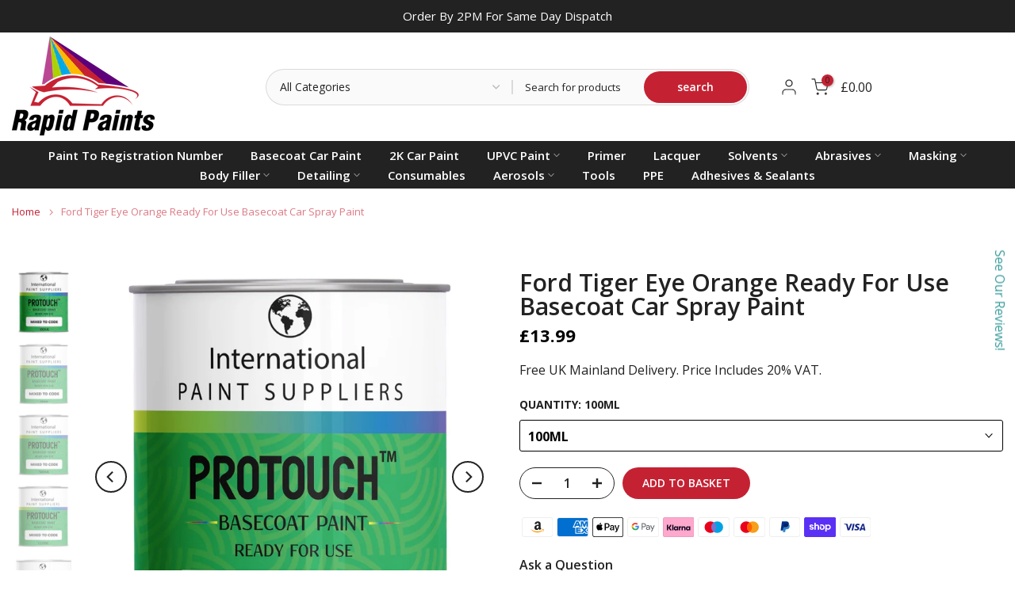

--- FILE ---
content_type: text/html; charset=utf-8
request_url: https://www.rapidpaints.co.uk/products/ford-tiger-eye-orange-ready-for-use-basecoat-car-spray-paint
body_size: 68172
content:
<!doctype html><html class="t4sp-theme t4s-wrapper__custom hdt-reveal-in-view rtl_false swatch_color_style_2 pr_border_style_1 pr_img_effect_0 enable_eff_img1_true badge_shape_2 css_for_wis_app_false shadow_round_img_false t4s-header__categories is-remove-unavai-1 t4_compare_false t4s-cart-count-0 t4s-pr-ellipsis-false
 no-js" lang="en">
  <head>
    <meta charset="utf-8">
    <meta name="google-site-verification" content="ohT99u8eOfLHT-FXlX0y_6ZtiNBFYPY9M98XBRcZjJ4" />
    <meta http-equiv="X-UA-Compatible" content="IE=edge">
    <meta name="viewport" content="width=device-width, initial-scale=1, height=device-height, minimum-scale=1.0, maximum-scale=1.0">
    <meta name="theme-color" content="#fff">
    <link rel="canonical" href="https://www.rapidpaints.co.uk/products/ford-tiger-eye-orange-ready-for-use-basecoat-car-spray-paint">
    <link rel="preconnect" href="https://cdn.shopify.com" crossorigin>
      <link rel="icon" type="image/png" sizes="16x16" href="//www.rapidpaints.co.uk/cdn/shop/files/png_v3.png?crop=center&height=16&v=1753879955&width=16">
      <link rel="icon" type="image/png" sizes="32x32" href="//www.rapidpaints.co.uk/cdn/shop/files/png_v3.png?crop=center&height=32&v=1753879955&width=32">
      <link rel="shortcut icon" type="image/png" href="//www.rapidpaints.co.uk/cdn/shop/files/png_v3.png?v=1753879955&width=32">
    <link rel="apple-touch-icon-precomposed" type="image/png" sizes="152x152" href="//www.rapidpaints.co.uk/cdn/shop/files/png_v3.png?v=1753879955&width=152"><title>Ford Tiger Eye Orange RFU Basecoat Car Spray Paint &ndash; Rapid Paints</title>
    <meta name="description" content="Ford Tiger Eye Orange Ready For Use Basecoat Car Spray Paint. Manufactured to the highest standards by Rapid Paints UK. Free, Fast UK Postage."><meta name="keywords" content="Ford Tiger Eye Orange Ready For Use Basecoat Car Spray Paint, Rapid Paints, www.rapidpaints.co.uk"/><meta name="author" content="The4">

<meta property="og:site_name" content="Rapid Paints">
<meta property="og:url" content="https://www.rapidpaints.co.uk/products/ford-tiger-eye-orange-ready-for-use-basecoat-car-spray-paint">
<meta property="og:title" content="Ford Tiger Eye Orange RFU Basecoat Car Spray Paint">
<meta property="og:type" content="product">
<meta property="og:description" content="Ford Tiger Eye Orange Ready For Use Basecoat Car Spray Paint. Manufactured to the highest standards by Rapid Paints UK. Free, Fast UK Postage."><meta property="og:image" content="http://www.rapidpaints.co.uk/cdn/shop/products/52130885008_885ab145bc_b_e0015a31-53d9-4aca-aefd-d28bc25a7c66.jpg?v=1654700075">
  <meta property="og:image:secure_url" content="https://www.rapidpaints.co.uk/cdn/shop/products/52130885008_885ab145bc_b_e0015a31-53d9-4aca-aefd-d28bc25a7c66.jpg?v=1654700075">
  <meta property="og:image:width" content="893">
  <meta property="og:image:height" content="1024"><meta property="og:price:amount" content="13.99">
  <meta property="og:price:currency" content="GBP"><meta name="twitter:site" content="@#"><meta name="twitter:card" content="summary_large_image">
<meta name="twitter:title" content="Ford Tiger Eye Orange RFU Basecoat Car Spray Paint">
<meta name="twitter:description" content="Ford Tiger Eye Orange Ready For Use Basecoat Car Spray Paint. Manufactured to the highest standards by Rapid Paints UK. Free, Fast UK Postage."><script src="//www.rapidpaints.co.uk/cdn/shop/t/24/assets/lazysizes.min.js?v=19113999703148210021763466217" async="async"></script>
    <script src="//www.rapidpaints.co.uk/cdn/shop/t/24/assets/global.min.js?v=152447882426438715411763466217" defer="defer"></script>
    <script>window.performance && window.performance.mark && window.performance.mark('shopify.content_for_header.start');</script><meta name="facebook-domain-verification" content="nsfjnsnr644wvtt7jlvb6tku8eyvl1">
<meta name="facebook-domain-verification" content="n0oenshj6kmjk2q6f0i07lgps6cdsz">
<meta name="google-site-verification" content="4S-Qo3UP0Ch4UvpWM4fMxjisiBgHPkzZH5x2eJcMQOI">
<meta name="google-site-verification" content="4S-Qo3UP0Ch4UvpWM4fMxjisiBgHPkzZH5x2eJcMQOI">
<meta id="shopify-digital-wallet" name="shopify-digital-wallet" content="/57184682148/digital_wallets/dialog">
<meta name="shopify-checkout-api-token" content="5fb230b0204236ee8c86d6ea851e3907">
<meta id="in-context-paypal-metadata" data-shop-id="57184682148" data-venmo-supported="false" data-environment="production" data-locale="en_US" data-paypal-v4="true" data-currency="GBP">
<link rel="alternate" hreflang="x-default" href="https://www.rapidpaints.co.uk/products/ford-tiger-eye-orange-ready-for-use-basecoat-car-spray-paint">
<link rel="alternate" hreflang="es" href="https://www.rapidpaints.co.uk/es/products/ford-tiger-eye-orange-ready-for-use-basecoat-car-spray-paint">
<link rel="alternate" hreflang="fr" href="https://www.rapidpaints.co.uk/fr/products/ford-tiger-eye-orange-ready-for-use-basecoat-car-spray-paint">
<link rel="alternate" type="application/json+oembed" href="https://www.rapidpaints.co.uk/products/ford-tiger-eye-orange-ready-for-use-basecoat-car-spray-paint.oembed">
<script async="async" src="/checkouts/internal/preloads.js?locale=en-GB"></script>
<link rel="preconnect" href="https://shop.app" crossorigin="anonymous">
<script async="async" src="https://shop.app/checkouts/internal/preloads.js?locale=en-GB&shop_id=57184682148" crossorigin="anonymous"></script>
<script id="apple-pay-shop-capabilities" type="application/json">{"shopId":57184682148,"countryCode":"GB","currencyCode":"GBP","merchantCapabilities":["supports3DS"],"merchantId":"gid:\/\/shopify\/Shop\/57184682148","merchantName":"Rapid Paints","requiredBillingContactFields":["postalAddress","email"],"requiredShippingContactFields":["postalAddress","email"],"shippingType":"shipping","supportedNetworks":["visa","maestro","masterCard","amex","discover","elo"],"total":{"type":"pending","label":"Rapid Paints","amount":"1.00"},"shopifyPaymentsEnabled":true,"supportsSubscriptions":true}</script>
<script id="shopify-features" type="application/json">{"accessToken":"5fb230b0204236ee8c86d6ea851e3907","betas":["rich-media-storefront-analytics"],"domain":"www.rapidpaints.co.uk","predictiveSearch":true,"shopId":57184682148,"locale":"en"}</script>
<script>var Shopify = Shopify || {};
Shopify.shop = "aerosols-direct.myshopify.com";
Shopify.locale = "en";
Shopify.currency = {"active":"GBP","rate":"1.0"};
Shopify.country = "GB";
Shopify.theme = {"name":"DS Development 18-11-25","id":186184761721,"schema_name":"Kalles","schema_version":"4.3.8.1","theme_store_id":null,"role":"main"};
Shopify.theme.handle = "null";
Shopify.theme.style = {"id":null,"handle":null};
Shopify.cdnHost = "www.rapidpaints.co.uk/cdn";
Shopify.routes = Shopify.routes || {};
Shopify.routes.root = "/";</script>
<script type="module">!function(o){(o.Shopify=o.Shopify||{}).modules=!0}(window);</script>
<script>!function(o){function n(){var o=[];function n(){o.push(Array.prototype.slice.apply(arguments))}return n.q=o,n}var t=o.Shopify=o.Shopify||{};t.loadFeatures=n(),t.autoloadFeatures=n()}(window);</script>
<script>
  window.ShopifyPay = window.ShopifyPay || {};
  window.ShopifyPay.apiHost = "shop.app\/pay";
  window.ShopifyPay.redirectState = null;
</script>
<script id="shop-js-analytics" type="application/json">{"pageType":"product"}</script>
<script defer="defer" async type="module" src="//www.rapidpaints.co.uk/cdn/shopifycloud/shop-js/modules/v2/client.init-shop-cart-sync_DtuiiIyl.en.esm.js"></script>
<script defer="defer" async type="module" src="//www.rapidpaints.co.uk/cdn/shopifycloud/shop-js/modules/v2/chunk.common_CUHEfi5Q.esm.js"></script>
<script type="module">
  await import("//www.rapidpaints.co.uk/cdn/shopifycloud/shop-js/modules/v2/client.init-shop-cart-sync_DtuiiIyl.en.esm.js");
await import("//www.rapidpaints.co.uk/cdn/shopifycloud/shop-js/modules/v2/chunk.common_CUHEfi5Q.esm.js");

  window.Shopify.SignInWithShop?.initShopCartSync?.({"fedCMEnabled":true,"windoidEnabled":true});

</script>
<script defer="defer" async type="module" src="//www.rapidpaints.co.uk/cdn/shopifycloud/shop-js/modules/v2/client.payment-terms_CAtGlQYS.en.esm.js"></script>
<script defer="defer" async type="module" src="//www.rapidpaints.co.uk/cdn/shopifycloud/shop-js/modules/v2/chunk.common_CUHEfi5Q.esm.js"></script>
<script defer="defer" async type="module" src="//www.rapidpaints.co.uk/cdn/shopifycloud/shop-js/modules/v2/chunk.modal_BewljZkx.esm.js"></script>
<script type="module">
  await import("//www.rapidpaints.co.uk/cdn/shopifycloud/shop-js/modules/v2/client.payment-terms_CAtGlQYS.en.esm.js");
await import("//www.rapidpaints.co.uk/cdn/shopifycloud/shop-js/modules/v2/chunk.common_CUHEfi5Q.esm.js");
await import("//www.rapidpaints.co.uk/cdn/shopifycloud/shop-js/modules/v2/chunk.modal_BewljZkx.esm.js");

  
</script>
<script>
  window.Shopify = window.Shopify || {};
  if (!window.Shopify.featureAssets) window.Shopify.featureAssets = {};
  window.Shopify.featureAssets['shop-js'] = {"shop-cart-sync":["modules/v2/client.shop-cart-sync_DFoTY42P.en.esm.js","modules/v2/chunk.common_CUHEfi5Q.esm.js"],"init-fed-cm":["modules/v2/client.init-fed-cm_D2UNy1i2.en.esm.js","modules/v2/chunk.common_CUHEfi5Q.esm.js"],"init-shop-email-lookup-coordinator":["modules/v2/client.init-shop-email-lookup-coordinator_BQEe2rDt.en.esm.js","modules/v2/chunk.common_CUHEfi5Q.esm.js"],"shop-cash-offers":["modules/v2/client.shop-cash-offers_3CTtReFF.en.esm.js","modules/v2/chunk.common_CUHEfi5Q.esm.js","modules/v2/chunk.modal_BewljZkx.esm.js"],"shop-button":["modules/v2/client.shop-button_C6oxCjDL.en.esm.js","modules/v2/chunk.common_CUHEfi5Q.esm.js"],"init-windoid":["modules/v2/client.init-windoid_5pix8xhK.en.esm.js","modules/v2/chunk.common_CUHEfi5Q.esm.js"],"avatar":["modules/v2/client.avatar_BTnouDA3.en.esm.js"],"init-shop-cart-sync":["modules/v2/client.init-shop-cart-sync_DtuiiIyl.en.esm.js","modules/v2/chunk.common_CUHEfi5Q.esm.js"],"shop-toast-manager":["modules/v2/client.shop-toast-manager_BYv_8cH1.en.esm.js","modules/v2/chunk.common_CUHEfi5Q.esm.js"],"pay-button":["modules/v2/client.pay-button_FnF9EIkY.en.esm.js","modules/v2/chunk.common_CUHEfi5Q.esm.js"],"shop-login-button":["modules/v2/client.shop-login-button_CH1KUpOf.en.esm.js","modules/v2/chunk.common_CUHEfi5Q.esm.js","modules/v2/chunk.modal_BewljZkx.esm.js"],"init-customer-accounts-sign-up":["modules/v2/client.init-customer-accounts-sign-up_aj7QGgYS.en.esm.js","modules/v2/client.shop-login-button_CH1KUpOf.en.esm.js","modules/v2/chunk.common_CUHEfi5Q.esm.js","modules/v2/chunk.modal_BewljZkx.esm.js"],"init-shop-for-new-customer-accounts":["modules/v2/client.init-shop-for-new-customer-accounts_NbnYRf_7.en.esm.js","modules/v2/client.shop-login-button_CH1KUpOf.en.esm.js","modules/v2/chunk.common_CUHEfi5Q.esm.js","modules/v2/chunk.modal_BewljZkx.esm.js"],"init-customer-accounts":["modules/v2/client.init-customer-accounts_ppedhqCH.en.esm.js","modules/v2/client.shop-login-button_CH1KUpOf.en.esm.js","modules/v2/chunk.common_CUHEfi5Q.esm.js","modules/v2/chunk.modal_BewljZkx.esm.js"],"shop-follow-button":["modules/v2/client.shop-follow-button_CMIBBa6u.en.esm.js","modules/v2/chunk.common_CUHEfi5Q.esm.js","modules/v2/chunk.modal_BewljZkx.esm.js"],"lead-capture":["modules/v2/client.lead-capture_But0hIyf.en.esm.js","modules/v2/chunk.common_CUHEfi5Q.esm.js","modules/v2/chunk.modal_BewljZkx.esm.js"],"checkout-modal":["modules/v2/client.checkout-modal_BBxc70dQ.en.esm.js","modules/v2/chunk.common_CUHEfi5Q.esm.js","modules/v2/chunk.modal_BewljZkx.esm.js"],"shop-login":["modules/v2/client.shop-login_hM3Q17Kl.en.esm.js","modules/v2/chunk.common_CUHEfi5Q.esm.js","modules/v2/chunk.modal_BewljZkx.esm.js"],"payment-terms":["modules/v2/client.payment-terms_CAtGlQYS.en.esm.js","modules/v2/chunk.common_CUHEfi5Q.esm.js","modules/v2/chunk.modal_BewljZkx.esm.js"]};
</script>
<script>(function() {
  var isLoaded = false;
  function asyncLoad() {
    if (isLoaded) return;
    isLoaded = true;
    var urls = ["https:\/\/cdn.hextom.com\/js\/ultimatesalesboost.js?shop=aerosols-direct.myshopify.com","https:\/\/storage.googleapis.com\/shipping-promise.appspot.com\/scripts%2Faerosols-direct.myshopify.com%2Frasc-1765624011809.js?shop=aerosols-direct.myshopify.com"];
    for (var i = 0; i < urls.length; i++) {
      var s = document.createElement('script');
      s.type = 'text/javascript';
      s.async = true;
      s.src = urls[i];
      var x = document.getElementsByTagName('script')[0];
      x.parentNode.insertBefore(s, x);
    }
  };
  if(window.attachEvent) {
    window.attachEvent('onload', asyncLoad);
  } else {
    window.addEventListener('load', asyncLoad, false);
  }
})();</script>
<script id="__st">var __st={"a":57184682148,"offset":0,"reqid":"e33aa417-88d1-4b48-bf4b-1c1cc5a0440c-1767701839","pageurl":"www.rapidpaints.co.uk\/products\/ford-tiger-eye-orange-ready-for-use-basecoat-car-spray-paint","u":"bf1498a980ad","p":"product","rtyp":"product","rid":7331050881188};</script>
<script>window.ShopifyPaypalV4VisibilityTracking = true;</script>
<script id="captcha-bootstrap">!function(){'use strict';const t='contact',e='account',n='new_comment',o=[[t,t],['blogs',n],['comments',n],[t,'customer']],c=[[e,'customer_login'],[e,'guest_login'],[e,'recover_customer_password'],[e,'create_customer']],r=t=>t.map((([t,e])=>`form[action*='/${t}']:not([data-nocaptcha='true']) input[name='form_type'][value='${e}']`)).join(','),a=t=>()=>t?[...document.querySelectorAll(t)].map((t=>t.form)):[];function s(){const t=[...o],e=r(t);return a(e)}const i='password',u='form_key',d=['recaptcha-v3-token','g-recaptcha-response','h-captcha-response',i],f=()=>{try{return window.sessionStorage}catch{return}},m='__shopify_v',_=t=>t.elements[u];function p(t,e,n=!1){try{const o=window.sessionStorage,c=JSON.parse(o.getItem(e)),{data:r}=function(t){const{data:e,action:n}=t;return t[m]||n?{data:e,action:n}:{data:t,action:n}}(c);for(const[e,n]of Object.entries(r))t.elements[e]&&(t.elements[e].value=n);n&&o.removeItem(e)}catch(o){console.error('form repopulation failed',{error:o})}}const l='form_type',E='cptcha';function T(t){t.dataset[E]=!0}const w=window,h=w.document,L='Shopify',v='ce_forms',y='captcha';let A=!1;((t,e)=>{const n=(g='f06e6c50-85a8-45c8-87d0-21a2b65856fe',I='https://cdn.shopify.com/shopifycloud/storefront-forms-hcaptcha/ce_storefront_forms_captcha_hcaptcha.v1.5.2.iife.js',D={infoText:'Protected by hCaptcha',privacyText:'Privacy',termsText:'Terms'},(t,e,n)=>{const o=w[L][v],c=o.bindForm;if(c)return c(t,g,e,D).then(n);var r;o.q.push([[t,g,e,D],n]),r=I,A||(h.body.append(Object.assign(h.createElement('script'),{id:'captcha-provider',async:!0,src:r})),A=!0)});var g,I,D;w[L]=w[L]||{},w[L][v]=w[L][v]||{},w[L][v].q=[],w[L][y]=w[L][y]||{},w[L][y].protect=function(t,e){n(t,void 0,e),T(t)},Object.freeze(w[L][y]),function(t,e,n,w,h,L){const[v,y,A,g]=function(t,e,n){const i=e?o:[],u=t?c:[],d=[...i,...u],f=r(d),m=r(i),_=r(d.filter((([t,e])=>n.includes(e))));return[a(f),a(m),a(_),s()]}(w,h,L),I=t=>{const e=t.target;return e instanceof HTMLFormElement?e:e&&e.form},D=t=>v().includes(t);t.addEventListener('submit',(t=>{const e=I(t);if(!e)return;const n=D(e)&&!e.dataset.hcaptchaBound&&!e.dataset.recaptchaBound,o=_(e),c=g().includes(e)&&(!o||!o.value);(n||c)&&t.preventDefault(),c&&!n&&(function(t){try{if(!f())return;!function(t){const e=f();if(!e)return;const n=_(t);if(!n)return;const o=n.value;o&&e.removeItem(o)}(t);const e=Array.from(Array(32),(()=>Math.random().toString(36)[2])).join('');!function(t,e){_(t)||t.append(Object.assign(document.createElement('input'),{type:'hidden',name:u})),t.elements[u].value=e}(t,e),function(t,e){const n=f();if(!n)return;const o=[...t.querySelectorAll(`input[type='${i}']`)].map((({name:t})=>t)),c=[...d,...o],r={};for(const[a,s]of new FormData(t).entries())c.includes(a)||(r[a]=s);n.setItem(e,JSON.stringify({[m]:1,action:t.action,data:r}))}(t,e)}catch(e){console.error('failed to persist form',e)}}(e),e.submit())}));const S=(t,e)=>{t&&!t.dataset[E]&&(n(t,e.some((e=>e===t))),T(t))};for(const o of['focusin','change'])t.addEventListener(o,(t=>{const e=I(t);D(e)&&S(e,y())}));const B=e.get('form_key'),M=e.get(l),P=B&&M;t.addEventListener('DOMContentLoaded',(()=>{const t=y();if(P)for(const e of t)e.elements[l].value===M&&p(e,B);[...new Set([...A(),...v().filter((t=>'true'===t.dataset.shopifyCaptcha))])].forEach((e=>S(e,t)))}))}(h,new URLSearchParams(w.location.search),n,t,e,['guest_login'])})(!0,!0)}();</script>
<script integrity="sha256-4kQ18oKyAcykRKYeNunJcIwy7WH5gtpwJnB7kiuLZ1E=" data-source-attribution="shopify.loadfeatures" defer="defer" src="//www.rapidpaints.co.uk/cdn/shopifycloud/storefront/assets/storefront/load_feature-a0a9edcb.js" crossorigin="anonymous"></script>
<script crossorigin="anonymous" defer="defer" src="//www.rapidpaints.co.uk/cdn/shopifycloud/storefront/assets/shopify_pay/storefront-65b4c6d7.js?v=20250812"></script>
<script data-source-attribution="shopify.dynamic_checkout.dynamic.init">var Shopify=Shopify||{};Shopify.PaymentButton=Shopify.PaymentButton||{isStorefrontPortableWallets:!0,init:function(){window.Shopify.PaymentButton.init=function(){};var t=document.createElement("script");t.src="https://www.rapidpaints.co.uk/cdn/shopifycloud/portable-wallets/latest/portable-wallets.en.js",t.type="module",document.head.appendChild(t)}};
</script>
<script data-source-attribution="shopify.dynamic_checkout.buyer_consent">
  function portableWalletsHideBuyerConsent(e){var t=document.getElementById("shopify-buyer-consent"),n=document.getElementById("shopify-subscription-policy-button");t&&n&&(t.classList.add("hidden"),t.setAttribute("aria-hidden","true"),n.removeEventListener("click",e))}function portableWalletsShowBuyerConsent(e){var t=document.getElementById("shopify-buyer-consent"),n=document.getElementById("shopify-subscription-policy-button");t&&n&&(t.classList.remove("hidden"),t.removeAttribute("aria-hidden"),n.addEventListener("click",e))}window.Shopify?.PaymentButton&&(window.Shopify.PaymentButton.hideBuyerConsent=portableWalletsHideBuyerConsent,window.Shopify.PaymentButton.showBuyerConsent=portableWalletsShowBuyerConsent);
</script>
<script data-source-attribution="shopify.dynamic_checkout.cart.bootstrap">document.addEventListener("DOMContentLoaded",(function(){function t(){return document.querySelector("shopify-accelerated-checkout-cart, shopify-accelerated-checkout")}if(t())Shopify.PaymentButton.init();else{new MutationObserver((function(e,n){t()&&(Shopify.PaymentButton.init(),n.disconnect())})).observe(document.body,{childList:!0,subtree:!0})}}));
</script>
<script id='scb4127' type='text/javascript' async='' src='https://www.rapidpaints.co.uk/cdn/shopifycloud/privacy-banner/storefront-banner.js'></script><link id="shopify-accelerated-checkout-styles" rel="stylesheet" media="screen" href="https://www.rapidpaints.co.uk/cdn/shopifycloud/portable-wallets/latest/accelerated-checkout-backwards-compat.css" crossorigin="anonymous">
<style id="shopify-accelerated-checkout-cart">
        #shopify-buyer-consent {
  margin-top: 1em;
  display: inline-block;
  width: 100%;
}

#shopify-buyer-consent.hidden {
  display: none;
}

#shopify-subscription-policy-button {
  background: none;
  border: none;
  padding: 0;
  text-decoration: underline;
  font-size: inherit;
  cursor: pointer;
}

#shopify-subscription-policy-button::before {
  box-shadow: none;
}

      </style>

<script>window.performance && window.performance.mark && window.performance.mark('shopify.content_for_header.end');</script>
<link rel="preconnect" href="https://fonts.googleapis.com">
    <link rel="preconnect" href="https://fonts.gstatic.com" crossorigin><link rel="stylesheet" href="https://fonts.googleapis.com/css?family=Open+Sans:300,300i,400,400i,500,500i,600,600i,700,700i,800,800i|Poppins:300,300i,400,400i,500,500i,600,600i,700,700i,800,800i&display=swap" media="print" onload="this.media='all'"><link href="//www.rapidpaints.co.uk/cdn/shop/t/24/assets/base.css?v=183339581391138553221763476286" rel="stylesheet" type="text/css" media="all" /><style data-shopify>:root {
        
         /* CSS Variables */
        --wrapper-mw      : 1420px;
        --font-family-1   : Open Sans;
        --font-family-2   : Open Sans;
        --font-family-3   : Poppins;
        --font-body-family   : Open Sans;
        --font-heading-family: Open Sans;
       
        
        --t4s-success-color       : #428445;
        --t4s-success-color-rgb   : 66, 132, 69;
        --t4s-warning-color       : #e0b252;
        --t4s-warning-color-rgb   : 224, 178, 82;
        --t4s-error-color         : #EB001B;
        --t4s-error-color-rgb     : 235, 0, 27;
        --t4s-light-color         : #ffffff;
        --t4s-dark-color          : #222222;
        --t4s-highlight-color     : #ec0101;
        --t4s-tooltip-background  : #383838;
        --t4s-tooltip-color       : #fff;
        --primary-sw-color        : #333;
        --primary-sw-color-rgb    : 51, 51, 51;
        --border-sw-color         : #ddd;
        --secondary-sw-color      : #222222;
        --primary-price-color     : #c42233;
        --secondary-price-color   : #222222;
        
        --t4s-body-background     : #fff;
        --text-color              : #222222;
        --text-color-rgb          : 34, 34, 34;
        --heading-color           : #222222;
        --accent-color            : #c42233;
        --accent-color-rgb        : 196, 34, 51;
        --accent-color-darken     : #831722;
        --accent-color-hover      : var(--accent-color-darken);
        --secondary-color         : #222;
        --secondary-color-rgb     : 34, 34, 34;
        --link-color              : #878787;
        --link-color-hover        : #c42233;
        --border-color            : #ddd;
        --border-color-rgb        : 221, 221, 221;
        --border-primary-color    : #333;
        --button-background       : #222;
        --button-color            : #fff;
        --button-background-hover : #c42233;
        --button-color-hover      : #fff;

        --sale-badge-background    : #ff4e00;
        --sale-badge-color         : #fff;
        --new-badge-background     : #109533;
        --new-badge-color          : #fff;
        --preorder-badge-background: #0774d7;
        --preorder-badge-color     : #fff;
        --soldout-badge-background : #999999;
        --soldout-badge-color      : #fff;
        --custom-badge-background  : #00A500;
        --custom-badge-color       : #fff;/* Shopify related variables */
        --payment-terms-background-color: ;
        
        --lz-background: #f5f5f5;
        --lz-img: url("//www.rapidpaints.co.uk/cdn/shop/t/24/assets/t4s_loader.svg?v=9916610829405711101763466217");}

    html {
      font-size: 62.5%;
      height: 100%;
    }

    body {
      margin: 0;
      overflow-x: hidden;
      font-size:16px;
      letter-spacing: 0px;
      color: var(--text-color);
      font-family: var(--font-body-family);
      line-height: 1.7;
      font-weight: 400;
      -webkit-font-smoothing: auto;
      -moz-osx-font-smoothing: auto;
    }
    /*
    @media screen and (min-width: 750px) {
      body {
        font-size: 1.6rem;
      }
    }
    */

    h1, h2, h3, h4, h5, h6, .t4s_as_title {
      color: var(--heading-color);
      font-family: var(--font-heading-family);
      line-height: 1.4;
      font-weight: 600;
      letter-spacing: 0px;
    }
    h1 { font-size: 37px }
    h2 { font-size: 29px }
    h3 { font-size: 24px }
    h4 { font-size: 18px }
    h5 { font-size: 17px }
    h6 { font-size: 15.5px }
    a,.t4s_as_link {
      /* font-family: var(--font-link-family); */
      color: var(--link-color);
    }
    a:hover,.t4s_as_link:hover {
      color: var(--link-color-hover);
    }
    button,
    input,
    optgroup,
    select,
    textarea {
      border-color: var(--border-color);
    }
    .t4s_as_button,
    button,
    input[type="button"]:not(.t4s-btn),
    input[type="reset"],
    input[type="submit"]:not(.t4s-btn) {
      font-family: var(--font-button-family);
      color: var(--button-color);
      background-color: var(--button-background);
      border-color: var(--button-background);
    }
    .t4s_as_button:hover,
    button:hover,
    input[type="button"]:not(.t4s-btn):hover, 
    input[type="reset"]:hover,
    input[type="submit"]:not(.t4s-btn):hover  {
      color: var(--button-color-hover);
      background-color: var(--button-background-hover);
      border-color: var(--button-background-hover);
    }
    
    .t4s-cp,.t4s-color-accent { color : var(--accent-color) }.t4s-ct,.t4s-color-text { color : var(--text-color) }.t4s-ch,.t4ss-color-heading { color : var(--heading-color) }.t4s-csecondary { color : var(--secondary-color) }
    
    .t4s-fnt-fm-1 {
      font-family: var(--font-family-1) !important;
    }
    .t4s-fnt-fm-2 {
      font-family: var(--font-family-2) !important;
    }
    .t4s-fnt-fm-3 {
      font-family: var(--font-family-3) !important;
    }
    .t4s-cr {
        color: var(--t4s-highlight-color);
    }
    .t4s-price__sale { color: var(--primary-price-color); }.t4s-fix-overflow.t4s-row { max-width: 100vw;margin-left: auto;margin-right: auto;}.lazyloadt4s-opt {opacity: 1 !important;transition: opacity 0s, transform 1s !important;}.t4s-d-block {display: block;}.t4s-d-none {display: none;}@media (min-width: 768px) {.t4s-d-md-block {display: block;}.t4s-d-md-none {display: none; }}@media (min-width: 1025px) {.t4s-d-lg-block {display: block;}.t4s-d-lg-none {display: none; }}@media (prefers-reduced-motion: no-preference) {
    :root {
    --duration-extra-long: .6s;
    --ease-out-slow: cubic-bezier(0, 0, .3, 1);
    --animation-slide-in: revealSlideIn var(--duration-extra-long) var(--ease-out-slow) forwards;
    --animation-fade-in: reveaFadeIn var(--duration-extra-long)  var(--ease-out-slow);
    }

    .hdt-reveal-in-view :where([hdt-reveal="fade-in"], [hdt-reveal="slide-in"]):not([animationend]) {
      opacity: .01;
    }

    .hdt-reveal-in-view [hdt-reveal="slide-in"]:not([animationend]) {
      transform: translateY(2rem);
    }

    .hdt-reveal-in-view [hdt-reveal="fade-in"]:not(.hdt-reveal--offscreen, [animationend]) {
      opacity: 1;
      animation: var(--animation-fade-in);
    }

    .hdt-reveal-in-view [hdt-reveal="slide-in"]:not(.hdt-reveal--offscreen, [animationend]) {
      animation: var(--animation-slide-in);
      animation-delay: calc(var(--animation-order, 0) * 75ms);
    }.hdt-reveal-in-view .flickityt4s:not(.flickityt4s-enabled) [hdt-reveal="fade-in"],
    .hdt-reveal-in-view .flickityt4s:not(.flickityt4s-enabled) [hdt-reveal="slide-in"] {
      animation-iteration-count: 0;
    }
    .hdt-reveal-in-view .flickityt4s.t4s-enabled:not(.flickityt4s-enabled) [hdt-reveal="fade-in"],
    .hdt-reveal-in-view .flickityt4s.t4s-enabled:not(.flickityt4s-enabled) [hdt-reveal="slide-in"] {
      animation-iteration-count: 1;
    }
    @media (min-width:768px){
      .hdt-reveal-in-view .flickityt4s.carousel-disable-md:not(.flickityt4s-enabled) [hdt-reveal="fade-in"],
      .hdt-reveal-in-view .flickityt4s.carousel-disable-md:not(.flickityt4s-enabled) [hdt-reveal="slide-in"] {
        animation-iteration-count: 1;
      }
    }

    .hdt-reveal-in-view :where([hdt-reveal="fade-in"].hdt-reveal--design-mode, [hdt-reveal="slide-in"].hdt-reveal--design-mode, [hdt-reveal]:not(.hdt-reveal--offscreen).hdt-reveal--cancel):not([animationend]) {
      opacity: 1;
      animation: none;
      transition: none;
    }

    .hdt-reveal-in-view [hdt-reveal="slide-in"]:not([animationend]).hdt-reveal--design-mode {
      transform: translateY(0);
    }

    @keyframes revealSlideIn {
      from {
        transform: translateY(2rem);
        opacity: 0.01;
      }
      to {
        transform: translateY(0);
        opacity: 1;
      }
    }

    @keyframes reveaFadeIn {
      from {
        opacity: 0.01;
      }
      to {
        opacity: 1;
      }
    }
  }</style><script>
  const isBehaviorSmooth = 'scrollBehavior' in document.documentElement.style && getComputedStyle(document.documentElement).scrollBehavior === 'smooth';
  const t4sXMLHttpRequest = window.XMLHttpRequest, documentElementT4s = document.documentElement; documentElementT4s.className = documentElementT4s.className.replace('no-js', 'js');function loadImageT4s(_this) { _this.classList.add('lazyloadt4sed')};(function() { const matchMediaHoverT4s = (window.matchMedia('(-moz-touch-enabled: 1), (hover: none)')).matches; documentElementT4s.className += ((window.CSS && window.CSS.supports('(position: sticky) or (position: -webkit-sticky)')) ? ' t4sp-sticky' : ' t4sp-no-sticky'); documentElementT4s.className += matchMediaHoverT4s ? ' t4sp-no-hover' : ' t4sp-hover'; window.onpageshow = function() { if (performance.navigation.type === 2) {document.dispatchEvent(new CustomEvent('cart:refresh'))} }; if (!matchMediaHoverT4s && window.width > 1024) { document.addEventListener('mousemove', function(evt) { documentElementT4s.classList.replace('t4sp-no-hover','t4sp-hover'); document.dispatchEvent(new CustomEvent('theme:hover')); }, {once : true} ); } }());</script><script>const RevealT4s=function(){const e="hdt-reveal",n=e+"--offscreen",t=e+"--cancel",s=e=>{const n=e.target;n.isAnimationend&&(n.setAttribute("animationend",""),n.removeEventListener("animationend",s))};function o(e,o){e.forEach((e,r)=>{const i=e.target;i.setAttribute("observed",""),e.isIntersecting?(i.isUnobserve=!0,i.classList.contains(n)&&i.classList.remove(n),o.unobserve(i)):i.isUnobserve||(i.classList.add(n),i.classList.remove(t)),i.isAnimationend=!0,i.addEventListener("animationend",s)})}return function(n=document,t=!1){const s=Array.from(n.querySelectorAll(`[${e}]:not([observed])`));if(0===s.length)return;if(t)return void s.forEach(n=>{n.classList.add(e+"--design-mode")});const r=new IntersectionObserver(o,{rootMargin:"0px 0px -50px 0px"});s.forEach(e=>r.observe(e))}}();window.matchMedia("(prefers-reduced-motion: no-preference)").matches&&(window.addEventListener("DOMContentLoaded",()=>RevealT4s()),Shopify.designMode&&(document.addEventListener("shopify:section:load",e=>RevealT4s(e.target,!0)),document.addEventListener("shopify:section:reorder",()=>RevealT4s(document,!0))));</script><link rel="stylesheet" href="//www.rapidpaints.co.uk/cdn/shop/t/24/assets/ecomrise-colors.css?v=47824910511829063421763466217" media="print" onload="this.media='all'"><style>
      .t4s-product-price{
    font-size: 16px;
    color: #000;
    font-weight: bold;
}
.t4s-nav__ul>li.is--nav__active> a{
color:#ffffff !important;
}
</style>

  <!-- BEGIN app block: shopify://apps/also-bought/blocks/app-embed-block/b94b27b4-738d-4d92-9e60-43c22d1da3f2 --><script>
    window.codeblackbelt = window.codeblackbelt || {};
    window.codeblackbelt.shop = window.codeblackbelt.shop || 'aerosols-direct.myshopify.com';
    
        window.codeblackbelt.productId = 7331050881188;</script><script src="//cdn.codeblackbelt.com/widgets/also-bought/main.min.js?version=2026010612+0000" async></script>
<!-- END app block --><!-- BEGIN app block: shopify://apps/judge-me-reviews/blocks/judgeme_core/61ccd3b1-a9f2-4160-9fe9-4fec8413e5d8 --><!-- Start of Judge.me Core -->






<link rel="dns-prefetch" href="https://cdnwidget.judge.me">
<link rel="dns-prefetch" href="https://cdn.judge.me">
<link rel="dns-prefetch" href="https://cdn1.judge.me">
<link rel="dns-prefetch" href="https://api.judge.me">

<script data-cfasync='false' class='jdgm-settings-script'>window.jdgmSettings={"pagination":5,"disable_web_reviews":false,"badge_no_review_text":"No reviews","badge_n_reviews_text":"{{ n }} review/reviews","hide_badge_preview_if_no_reviews":true,"badge_hide_text":false,"enforce_center_preview_badge":false,"widget_title":"Customer Reviews","widget_open_form_text":"Write a review","widget_close_form_text":"Cancel review","widget_refresh_page_text":"Refresh page","widget_summary_text":"Based on {{ number_of_reviews }} review/reviews","widget_no_review_text":"Be the first to write a review","widget_name_field_text":"Display name","widget_verified_name_field_text":"Verified Name (public)","widget_name_placeholder_text":"Display name","widget_required_field_error_text":"This field is required.","widget_email_field_text":"Email address","widget_verified_email_field_text":"Verified Email (private, can not be edited)","widget_email_placeholder_text":"Your email address","widget_email_field_error_text":"Please enter a valid email address.","widget_rating_field_text":"Rating","widget_review_title_field_text":"Review Title","widget_review_title_placeholder_text":"Give your review a title","widget_review_body_field_text":"Review content","widget_review_body_placeholder_text":"Start writing here...","widget_pictures_field_text":"Picture/Video (optional)","widget_submit_review_text":"Submit Review","widget_submit_verified_review_text":"Submit Verified Review","widget_submit_success_msg_with_auto_publish":"Thank you! Please refresh the page in a few moments to see your review. You can remove or edit your review by logging into \u003ca href='https://judge.me/login' target='_blank' rel='nofollow noopener'\u003eJudge.me\u003c/a\u003e","widget_submit_success_msg_no_auto_publish":"Thank you! Your review will be published as soon as it is approved by the shop admin. You can remove or edit your review by logging into \u003ca href='https://judge.me/login' target='_blank' rel='nofollow noopener'\u003eJudge.me\u003c/a\u003e","widget_show_default_reviews_out_of_total_text":"Showing {{ n_reviews_shown }} out of {{ n_reviews }} reviews.","widget_show_all_link_text":"Show all","widget_show_less_link_text":"Show less","widget_author_said_text":"{{ reviewer_name }} said:","widget_days_text":"{{ n }} days ago","widget_weeks_text":"{{ n }} week/weeks ago","widget_months_text":"{{ n }} month/months ago","widget_years_text":"{{ n }} year/years ago","widget_yesterday_text":"Yesterday","widget_today_text":"Today","widget_replied_text":"\u003e\u003e {{ shop_name }} replied:","widget_read_more_text":"Read more","widget_reviewer_name_as_initial":"","widget_rating_filter_color":"#fbcd0a","widget_rating_filter_see_all_text":"See all reviews","widget_sorting_most_recent_text":"Most Recent","widget_sorting_highest_rating_text":"Highest Rating","widget_sorting_lowest_rating_text":"Lowest Rating","widget_sorting_with_pictures_text":"Only Pictures","widget_sorting_most_helpful_text":"Most Helpful","widget_open_question_form_text":"Ask a question","widget_reviews_subtab_text":"Reviews","widget_questions_subtab_text":"Questions","widget_question_label_text":"Question","widget_answer_label_text":"Answer","widget_question_placeholder_text":"Write your question here","widget_submit_question_text":"Submit Question","widget_question_submit_success_text":"Thank you for your question! We will notify you once it gets answered.","verified_badge_text":"Verified","verified_badge_bg_color":"","verified_badge_text_color":"","verified_badge_placement":"left-of-reviewer-name","widget_review_max_height":"","widget_hide_border":false,"widget_social_share":false,"widget_thumb":false,"widget_review_location_show":false,"widget_location_format":"full_country_name","all_reviews_include_out_of_store_products":true,"all_reviews_out_of_store_text":"(out of store)","all_reviews_pagination":100,"all_reviews_product_name_prefix_text":"about","enable_review_pictures":false,"enable_question_anwser":false,"widget_theme":"carousel","review_date_format":"dd/mm/yyyy","default_sort_method":"most-recent","widget_product_reviews_subtab_text":"Product Reviews","widget_shop_reviews_subtab_text":"Shop Reviews","widget_other_products_reviews_text":"Reviews for other products","widget_store_reviews_subtab_text":"Store reviews","widget_no_store_reviews_text":"This store hasn't received any reviews yet","widget_web_restriction_product_reviews_text":"This product hasn't received any reviews yet","widget_no_items_text":"No items found","widget_show_more_text":"Show more","widget_write_a_store_review_text":"Write a Store Review","widget_other_languages_heading":"Reviews in Other Languages","widget_translate_review_text":"Translate review to {{ language }}","widget_translating_review_text":"Translating...","widget_show_original_translation_text":"Show original ({{ language }})","widget_translate_review_failed_text":"Review couldn't be translated.","widget_translate_review_retry_text":"Retry","widget_translate_review_try_again_later_text":"Try again later","show_product_url_for_grouped_product":false,"widget_sorting_pictures_first_text":"Pictures First","show_pictures_on_all_rev_page_mobile":false,"show_pictures_on_all_rev_page_desktop":false,"floating_tab_hide_mobile_install_preference":false,"floating_tab_button_name":"See Our Reviews!","floating_tab_title":"Let our customers speak for us.","floating_tab_button_color":"#339999","floating_tab_button_background_color":"#ffffff","floating_tab_url":"","floating_tab_url_enabled":false,"floating_tab_tab_style":"text","all_reviews_text_badge_text":"Customers rate us {{ shop.metafields.judgeme.all_reviews_rating | round: 1 }}/5 based on {{ shop.metafields.judgeme.all_reviews_count }} reviews.","all_reviews_text_badge_text_branded_style":"{{ shop.metafields.judgeme.all_reviews_rating | round: 1 }} out of 5 stars based on {{ shop.metafields.judgeme.all_reviews_count }} reviews","is_all_reviews_text_badge_a_link":false,"show_stars_for_all_reviews_text_badge":false,"all_reviews_text_badge_url":"","all_reviews_text_style":"branded","all_reviews_text_color_style":"judgeme_brand_color","all_reviews_text_color":"#108474","all_reviews_text_show_jm_brand":true,"featured_carousel_show_header":true,"featured_carousel_title":"Let customers speak for us","featured_carousel_count_text":"from {{ n }} reviews","featured_carousel_add_link_to_all_reviews_page":false,"featured_carousel_url":"","featured_carousel_show_images":true,"featured_carousel_autoslide_interval":5,"featured_carousel_arrows_on_the_sides":false,"featured_carousel_height":250,"featured_carousel_width":80,"featured_carousel_image_size":0,"featured_carousel_image_height":250,"featured_carousel_arrow_color":"#eeeeee","verified_count_badge_style":"branded","verified_count_badge_orientation":"horizontal","verified_count_badge_color_style":"judgeme_brand_color","verified_count_badge_color":"#108474","is_verified_count_badge_a_link":false,"verified_count_badge_url":"","verified_count_badge_show_jm_brand":true,"widget_rating_preset_default":5,"widget_first_sub_tab":"product-reviews","widget_show_histogram":true,"widget_histogram_use_custom_color":false,"widget_pagination_use_custom_color":false,"widget_star_use_custom_color":false,"widget_verified_badge_use_custom_color":false,"widget_write_review_use_custom_color":false,"picture_reminder_submit_button":"Upload Pictures","enable_review_videos":false,"mute_video_by_default":false,"widget_sorting_videos_first_text":"Videos First","widget_review_pending_text":"Pending","featured_carousel_items_for_large_screen":3,"social_share_options_order":"Facebook,Twitter","remove_microdata_snippet":true,"disable_json_ld":false,"enable_json_ld_products":false,"preview_badge_show_question_text":false,"preview_badge_no_question_text":"No questions","preview_badge_n_question_text":"{{ number_of_questions }} question/questions","qa_badge_show_icon":false,"qa_badge_position":"same-row","remove_judgeme_branding":false,"widget_add_search_bar":false,"widget_search_bar_placeholder":"Search","widget_sorting_verified_only_text":"Verified only","featured_carousel_theme":"default","featured_carousel_show_rating":true,"featured_carousel_show_title":true,"featured_carousel_show_body":true,"featured_carousel_show_date":false,"featured_carousel_show_reviewer":true,"featured_carousel_show_product":false,"featured_carousel_header_background_color":"#108474","featured_carousel_header_text_color":"#ffffff","featured_carousel_name_product_separator":"reviewed","featured_carousel_full_star_background":"#108474","featured_carousel_empty_star_background":"#dadada","featured_carousel_vertical_theme_background":"#f9fafb","featured_carousel_verified_badge_enable":true,"featured_carousel_verified_badge_color":"#108474","featured_carousel_border_style":"round","featured_carousel_review_line_length_limit":3,"featured_carousel_more_reviews_button_text":"Read more reviews","featured_carousel_view_product_button_text":"View product","all_reviews_page_load_reviews_on":"scroll","all_reviews_page_load_more_text":"Load More Reviews","disable_fb_tab_reviews":false,"enable_ajax_cdn_cache":false,"widget_advanced_speed_features":5,"widget_public_name_text":"displayed publicly like","default_reviewer_name":"John Smith","default_reviewer_name_has_non_latin":true,"widget_reviewer_anonymous":"Anonymous","medals_widget_title":"Judge.me Review Medals","medals_widget_background_color":"#f9fafb","medals_widget_position":"footer_all_pages","medals_widget_border_color":"#f9fafb","medals_widget_verified_text_position":"left","medals_widget_use_monochromatic_version":false,"medals_widget_elements_color":"#108474","show_reviewer_avatar":true,"widget_invalid_yt_video_url_error_text":"Not a YouTube video URL","widget_max_length_field_error_text":"Please enter no more than {0} characters.","widget_show_country_flag":false,"widget_show_collected_via_shop_app":true,"widget_verified_by_shop_badge_style":"light","widget_verified_by_shop_text":"Verified by Shop","widget_show_photo_gallery":false,"widget_load_with_code_splitting":true,"widget_ugc_install_preference":false,"widget_ugc_title":"Made by us, Shared by you","widget_ugc_subtitle":"Tag us to see your picture featured in our page","widget_ugc_arrows_color":"#ffffff","widget_ugc_primary_button_text":"Buy Now","widget_ugc_primary_button_background_color":"#108474","widget_ugc_primary_button_text_color":"#ffffff","widget_ugc_primary_button_border_width":"0","widget_ugc_primary_button_border_style":"none","widget_ugc_primary_button_border_color":"#108474","widget_ugc_primary_button_border_radius":"25","widget_ugc_secondary_button_text":"Load More","widget_ugc_secondary_button_background_color":"#ffffff","widget_ugc_secondary_button_text_color":"#108474","widget_ugc_secondary_button_border_width":"2","widget_ugc_secondary_button_border_style":"solid","widget_ugc_secondary_button_border_color":"#108474","widget_ugc_secondary_button_border_radius":"25","widget_ugc_reviews_button_text":"View Reviews","widget_ugc_reviews_button_background_color":"#ffffff","widget_ugc_reviews_button_text_color":"#108474","widget_ugc_reviews_button_border_width":"2","widget_ugc_reviews_button_border_style":"solid","widget_ugc_reviews_button_border_color":"#108474","widget_ugc_reviews_button_border_radius":"25","widget_ugc_reviews_button_link_to":"judgeme-reviews-page","widget_ugc_show_post_date":true,"widget_ugc_max_width":"800","widget_rating_metafield_value_type":true,"widget_primary_color":"#108474","widget_enable_secondary_color":false,"widget_secondary_color":"#edf5f5","widget_summary_average_rating_text":"{{ average_rating }} out of 5","widget_media_grid_title":"Customer photos \u0026 videos","widget_media_grid_see_more_text":"See more","widget_round_style":false,"widget_show_product_medals":true,"widget_verified_by_judgeme_text":"Verified by Judge.me","widget_show_store_medals":true,"widget_verified_by_judgeme_text_in_store_medals":"Verified by Judge.me","widget_media_field_exceed_quantity_message":"Sorry, we can only accept {{ max_media }} for one review.","widget_media_field_exceed_limit_message":"{{ file_name }} is too large, please select a {{ media_type }} less than {{ size_limit }}MB.","widget_review_submitted_text":"Review Submitted!","widget_question_submitted_text":"Question Submitted!","widget_close_form_text_question":"Cancel","widget_write_your_answer_here_text":"Write your answer here","widget_enabled_branded_link":true,"widget_show_collected_by_judgeme":false,"widget_reviewer_name_color":"","widget_write_review_text_color":"","widget_write_review_bg_color":"","widget_collected_by_judgeme_text":"collected by Judge.me","widget_pagination_type":"standard","widget_load_more_text":"Load More","widget_load_more_color":"#108474","widget_full_review_text":"Full Review","widget_read_more_reviews_text":"Read More Reviews","widget_read_questions_text":"Read Questions","widget_questions_and_answers_text":"Questions \u0026 Answers","widget_verified_by_text":"Verified by","widget_verified_text":"Verified","widget_number_of_reviews_text":"{{ number_of_reviews }} reviews","widget_back_button_text":"Back","widget_next_button_text":"Next","widget_custom_forms_filter_button":"Filters","custom_forms_style":"horizontal","widget_show_review_information":false,"how_reviews_are_collected":"How reviews are collected?","widget_show_review_keywords":false,"widget_gdpr_statement":"How we use your data: We'll only contact you about the review you left, and only if necessary. By submitting your review, you agree to Judge.me's \u003ca href='https://judge.me/terms' target='_blank' rel='nofollow noopener'\u003eterms\u003c/a\u003e, \u003ca href='https://judge.me/privacy' target='_blank' rel='nofollow noopener'\u003eprivacy\u003c/a\u003e and \u003ca href='https://judge.me/content-policy' target='_blank' rel='nofollow noopener'\u003econtent\u003c/a\u003e policies.","widget_multilingual_sorting_enabled":false,"widget_translate_review_content_enabled":false,"widget_translate_review_content_method":"manual","popup_widget_review_selection":"automatically_with_pictures","popup_widget_round_border_style":true,"popup_widget_show_title":true,"popup_widget_show_body":true,"popup_widget_show_reviewer":false,"popup_widget_show_product":true,"popup_widget_show_pictures":true,"popup_widget_use_review_picture":true,"popup_widget_show_on_home_page":true,"popup_widget_show_on_product_page":true,"popup_widget_show_on_collection_page":true,"popup_widget_show_on_cart_page":true,"popup_widget_position":"bottom_left","popup_widget_first_review_delay":5,"popup_widget_duration":5,"popup_widget_interval":5,"popup_widget_review_count":5,"popup_widget_hide_on_mobile":true,"review_snippet_widget_round_border_style":true,"review_snippet_widget_card_color":"#FFFFFF","review_snippet_widget_slider_arrows_background_color":"#FFFFFF","review_snippet_widget_slider_arrows_color":"#000000","review_snippet_widget_star_color":"#108474","show_product_variant":false,"all_reviews_product_variant_label_text":"Variant: ","widget_show_verified_branding":false,"widget_show_review_title_input":true,"redirect_reviewers_invited_via_email":"external_form","request_store_review_after_product_review":false,"request_review_other_products_in_order":false,"review_form_color_scheme":"default","review_form_corner_style":"square","review_form_star_color":{},"review_form_text_color":"#333333","review_form_background_color":"#ffffff","review_form_field_background_color":"#fafafa","review_form_button_color":{},"review_form_button_text_color":"#ffffff","review_form_modal_overlay_color":"#000000","review_content_screen_title_text":"How would you rate this product?","review_content_introduction_text":"We would love it if you would share a bit about your experience.","show_review_guidance_text":true,"one_star_review_guidance_text":"Poor","five_star_review_guidance_text":"Great","customer_information_screen_title_text":"About you","customer_information_introduction_text":"Please tell us more about you.","custom_questions_screen_title_text":"Your experience in more detail","custom_questions_introduction_text":"Here are a few questions to help us understand more about your experience.","review_submitted_screen_title_text":"Thanks for your review!","review_submitted_screen_thank_you_text":"We are processing it and it will appear on the store soon.","review_submitted_screen_email_verification_text":"Please confirm your email by clicking the link we just sent you. This helps us keep reviews authentic.","review_submitted_request_store_review_text":"Would you like to share your experience of shopping with us?","review_submitted_review_other_products_text":"Would you like to review these products?","store_review_screen_title_text":"Would you like to share your experience of shopping with us?","store_review_introduction_text":"We value your feedback and use it to improve. Please share any thoughts or suggestions you have.","reviewer_media_screen_title_picture_text":"Share a picture","reviewer_media_introduction_picture_text":"Upload a photo to support your review.","reviewer_media_screen_title_video_text":"Share a video","reviewer_media_introduction_video_text":"Upload a video to support your review.","reviewer_media_screen_title_picture_or_video_text":"Share a picture or video","reviewer_media_introduction_picture_or_video_text":"Upload a photo or video to support your review.","reviewer_media_youtube_url_text":"Paste your Youtube URL here","advanced_settings_next_step_button_text":"Next","advanced_settings_close_review_button_text":"Close","modal_write_review_flow":false,"write_review_flow_required_text":"Required","write_review_flow_privacy_message_text":"We respect your privacy.","write_review_flow_anonymous_text":"Post review as anonymous","write_review_flow_visibility_text":"This won't be visible to other customers.","write_review_flow_multiple_selection_help_text":"Select as many as you like","write_review_flow_single_selection_help_text":"Select one option","write_review_flow_required_field_error_text":"This field is required","write_review_flow_invalid_email_error_text":"Please enter a valid email address","write_review_flow_max_length_error_text":"Max. {{ max_length }} characters.","write_review_flow_media_upload_text":"\u003cb\u003eClick to upload\u003c/b\u003e or drag and drop","write_review_flow_gdpr_statement":"We'll only contact you about your review if necessary. By submitting your review, you agree to our \u003ca href='https://judge.me/terms' target='_blank' rel='nofollow noopener'\u003eterms and conditions\u003c/a\u003e and \u003ca href='https://judge.me/privacy' target='_blank' rel='nofollow noopener'\u003eprivacy policy\u003c/a\u003e.","rating_only_reviews_enabled":false,"show_negative_reviews_help_screen":false,"new_review_flow_help_screen_rating_threshold":3,"negative_review_resolution_screen_title_text":"Tell us more","negative_review_resolution_text":"Your experience matters to us. If there were issues with your purchase, we're here to help. Feel free to reach out to us, we'd love the opportunity to make things right.","negative_review_resolution_button_text":"Contact us","negative_review_resolution_proceed_with_review_text":"Leave a review","negative_review_resolution_subject":"Issue with purchase from {{ shop_name }}.{{ order_name }}","preview_badge_collection_page_install_status":false,"widget_review_custom_css":"","preview_badge_custom_css":"","preview_badge_stars_count":"5-stars","featured_carousel_custom_css":"","floating_tab_custom_css":"","all_reviews_widget_custom_css":"","medals_widget_custom_css":"","verified_badge_custom_css":"","all_reviews_text_custom_css":"","transparency_badges_collected_via_store_invite":false,"transparency_badges_from_another_provider":false,"transparency_badges_collected_from_store_visitor":false,"transparency_badges_collected_by_verified_review_provider":false,"transparency_badges_earned_reward":false,"transparency_badges_collected_via_store_invite_text":"Review collected via store invitation","transparency_badges_from_another_provider_text":"Review collected from another provider","transparency_badges_collected_from_store_visitor_text":"Review collected from a store visitor","transparency_badges_written_in_google_text":"Review written in Google","transparency_badges_written_in_etsy_text":"Review written in Etsy","transparency_badges_written_in_shop_app_text":"Review written in Shop App","transparency_badges_earned_reward_text":"Review earned a reward for future purchase","checkout_comment_extension_title_on_product_page":"Customer Comments","checkout_comment_extension_num_latest_comment_show":5,"checkout_comment_extension_format":"name_and_timestamp","checkout_comment_customer_name":"last_initial","checkout_comment_comment_notification":true,"preview_badge_collection_page_install_preference":false,"preview_badge_home_page_install_preference":false,"preview_badge_product_page_install_preference":false,"review_widget_install_preference":"","review_carousel_install_preference":false,"floating_reviews_tab_install_preference":"none","verified_reviews_count_badge_install_preference":false,"all_reviews_text_install_preference":false,"review_widget_best_location":false,"judgeme_medals_install_preference":false,"review_widget_revamp_enabled":false,"review_widget_qna_enabled":false,"review_widget_header_theme":"default","review_widget_widget_title_enabled":true,"review_widget_header_text_size":"medium","review_widget_header_text_weight":"regular","review_widget_average_rating_style":"compact","review_widget_bar_chart_enabled":true,"review_widget_bar_chart_type":"numbers","review_widget_bar_chart_style":"standard","review_widget_reviews_section_theme":"default","review_widget_image_style":"thumbnails","review_widget_review_image_ratio":"square","review_widget_stars_size":"medium","review_widget_verified_badge":"bold_badge","review_widget_review_title_text_size":"medium","review_widget_review_text_size":"medium","review_widget_review_text_length":"medium","review_widget_number_of_cards_desktop":3,"review_widget_custom_questions_answers_display":"always","review_widget_button_text_color":"#FFFFFF","review_widget_text_color":"#000000","review_widget_lighter_text_color":"#7B7B7B","review_widget_corner_styling":"soft","review_widget_review_word_singular":"Review","review_widget_review_word_plural":"Reviews","review_widget_voting_label":"Helpful?","review_widget_shop_reply_label":"Reply from {{ shop_name }}:","review_widget_filters_title":"Filters","qna_widget_question_word_singular":"Question","qna_widget_question_word_plural":"Questions","qna_widget_answer_reply_label":"Answer from {{ answerer_name }}:","qna_content_screen_title_text":"Ask a question about this product","qna_widget_question_required_field_error_text":"Please enter your question.","qna_widget_flow_gdpr_statement":"We'll only contact you about your question if necessary. By submitting your question, you agree to our \u003ca href='https://judge.me/terms' target='_blank' rel='nofollow noopener'\u003eterms and conditions\u003c/a\u003e and \u003ca href='https://judge.me/privacy' target='_blank' rel='nofollow noopener'\u003eprivacy policy\u003c/a\u003e.","qna_widget_question_submitted_text":"Thanks for your question!","qna_widget_close_form_text_question":"Close","platform":"shopify","branding_url":"https://app.judge.me/reviews/stores/www.rapidpaints.co.uk","branding_text":"Powered by Judge.me","locale":"en","reply_name":"Rapid Paints","widget_version":"3.0","footer":true,"autopublish":true,"review_dates":true,"enable_custom_form":false,"shop_use_review_site":true,"shop_locale":"en","enable_multi_locales_translations":false,"show_review_title_input":true,"review_verification_email_status":"always","admin_email":"admin@rapidpaints.co.uk","can_be_branded":true,"reply_name_text":"Rapid Paints"};</script> <style class='jdgm-settings-style'>.jdgm-xx{left:0}:root{--jdgm-primary-color: #108474;--jdgm-secondary-color: rgba(16,132,116,0.1);--jdgm-star-color: #108474;--jdgm-write-review-text-color: white;--jdgm-write-review-bg-color: #108474;--jdgm-paginate-color: #108474;--jdgm-border-radius: 0;--jdgm-reviewer-name-color: #108474}.jdgm-histogram__bar-content{background-color:#108474}.jdgm-rev[data-verified-buyer=true] .jdgm-rev__icon.jdgm-rev__icon:after,.jdgm-rev__buyer-badge.jdgm-rev__buyer-badge{color:white;background-color:#108474}.jdgm-review-widget--small .jdgm-gallery.jdgm-gallery .jdgm-gallery__thumbnail-link:nth-child(8) .jdgm-gallery__thumbnail-wrapper.jdgm-gallery__thumbnail-wrapper:before{content:"See more"}@media only screen and (min-width: 768px){.jdgm-gallery.jdgm-gallery .jdgm-gallery__thumbnail-link:nth-child(8) .jdgm-gallery__thumbnail-wrapper.jdgm-gallery__thumbnail-wrapper:before{content:"See more"}}.jdgm-prev-badge[data-average-rating='0.00']{display:none !important}.jdgm-author-all-initials{display:none !important}.jdgm-author-last-initial{display:none !important}.jdgm-rev-widg__title{visibility:hidden}.jdgm-rev-widg__summary-text{visibility:hidden}.jdgm-prev-badge__text{visibility:hidden}.jdgm-rev__prod-link-prefix:before{content:'about'}.jdgm-rev__variant-label:before{content:'Variant: '}.jdgm-rev__out-of-store-text:before{content:'(out of store)'}@media only screen and (min-width: 768px){.jdgm-rev__pics .jdgm-rev_all-rev-page-picture-separator,.jdgm-rev__pics .jdgm-rev__product-picture{display:none}}@media only screen and (max-width: 768px){.jdgm-rev__pics .jdgm-rev_all-rev-page-picture-separator,.jdgm-rev__pics .jdgm-rev__product-picture{display:none}}.jdgm-preview-badge[data-template="product"]{display:none !important}.jdgm-preview-badge[data-template="collection"]{display:none !important}.jdgm-preview-badge[data-template="index"]{display:none !important}.jdgm-review-widget[data-from-snippet="true"]{display:none !important}.jdgm-verified-count-badget[data-from-snippet="true"]{display:none !important}.jdgm-carousel-wrapper[data-from-snippet="true"]{display:none !important}.jdgm-all-reviews-text[data-from-snippet="true"]{display:none !important}.jdgm-medals-section[data-from-snippet="true"]{display:none !important}.jdgm-ugc-media-wrapper[data-from-snippet="true"]{display:none !important}.jdgm-revs-tab-btn,.jdgm-revs-tab-btn:not([disabled]):hover,.jdgm-revs-tab-btn:focus{background-color:#ffffff}.jdgm-revs-tab-btn,.jdgm-revs-tab-btn:not([disabled]):hover{color:#339999}.jdgm-review-snippet-widget .jdgm-rev-snippet-widget__cards-container .jdgm-rev-snippet-card{border-radius:8px;background:#fff}.jdgm-review-snippet-widget .jdgm-rev-snippet-widget__cards-container .jdgm-rev-snippet-card__rev-rating .jdgm-star{color:#108474}.jdgm-review-snippet-widget .jdgm-rev-snippet-widget__prev-btn,.jdgm-review-snippet-widget .jdgm-rev-snippet-widget__next-btn{border-radius:50%;background:#fff}.jdgm-review-snippet-widget .jdgm-rev-snippet-widget__prev-btn>svg,.jdgm-review-snippet-widget .jdgm-rev-snippet-widget__next-btn>svg{fill:#000}.jdgm-full-rev-modal.rev-snippet-widget .jm-mfp-container .jm-mfp-content,.jdgm-full-rev-modal.rev-snippet-widget .jm-mfp-container .jdgm-full-rev__icon,.jdgm-full-rev-modal.rev-snippet-widget .jm-mfp-container .jdgm-full-rev__pic-img,.jdgm-full-rev-modal.rev-snippet-widget .jm-mfp-container .jdgm-full-rev__reply{border-radius:8px}.jdgm-full-rev-modal.rev-snippet-widget .jm-mfp-container .jdgm-full-rev[data-verified-buyer="true"] .jdgm-full-rev__icon::after{border-radius:8px}.jdgm-full-rev-modal.rev-snippet-widget .jm-mfp-container .jdgm-full-rev .jdgm-rev__buyer-badge{border-radius:calc( 8px / 2 )}.jdgm-full-rev-modal.rev-snippet-widget .jm-mfp-container .jdgm-full-rev .jdgm-full-rev__replier::before{content:'Rapid Paints'}.jdgm-full-rev-modal.rev-snippet-widget .jm-mfp-container .jdgm-full-rev .jdgm-full-rev__product-button{border-radius:calc( 8px * 6 )}
</style> <style class='jdgm-settings-style'></style> <script data-cfasync="false" type="text/javascript" async src="https://cdnwidget.judge.me/widget_v3/theme/carousel.js" id="judgeme_widget_carousel_js"></script>
<link id="judgeme_widget_carousel_css" rel="stylesheet" type="text/css" media="nope!" onload="this.media='all'" href="https://cdnwidget.judge.me/widget_v3/theme/carousel.css">

  
  
  
  <style class='jdgm-miracle-styles'>
  @-webkit-keyframes jdgm-spin{0%{-webkit-transform:rotate(0deg);-ms-transform:rotate(0deg);transform:rotate(0deg)}100%{-webkit-transform:rotate(359deg);-ms-transform:rotate(359deg);transform:rotate(359deg)}}@keyframes jdgm-spin{0%{-webkit-transform:rotate(0deg);-ms-transform:rotate(0deg);transform:rotate(0deg)}100%{-webkit-transform:rotate(359deg);-ms-transform:rotate(359deg);transform:rotate(359deg)}}@font-face{font-family:'JudgemeStar';src:url("[data-uri]") format("woff");font-weight:normal;font-style:normal}.jdgm-star{font-family:'JudgemeStar';display:inline !important;text-decoration:none !important;padding:0 4px 0 0 !important;margin:0 !important;font-weight:bold;opacity:1;-webkit-font-smoothing:antialiased;-moz-osx-font-smoothing:grayscale}.jdgm-star:hover{opacity:1}.jdgm-star:last-of-type{padding:0 !important}.jdgm-star.jdgm--on:before{content:"\e000"}.jdgm-star.jdgm--off:before{content:"\e001"}.jdgm-star.jdgm--half:before{content:"\e002"}.jdgm-widget *{margin:0;line-height:1.4;-webkit-box-sizing:border-box;-moz-box-sizing:border-box;box-sizing:border-box;-webkit-overflow-scrolling:touch}.jdgm-hidden{display:none !important;visibility:hidden !important}.jdgm-temp-hidden{display:none}.jdgm-spinner{width:40px;height:40px;margin:auto;border-radius:50%;border-top:2px solid #eee;border-right:2px solid #eee;border-bottom:2px solid #eee;border-left:2px solid #ccc;-webkit-animation:jdgm-spin 0.8s infinite linear;animation:jdgm-spin 0.8s infinite linear}.jdgm-prev-badge{display:block !important}

</style>


  
  
   


<script data-cfasync='false' class='jdgm-script'>
!function(e){window.jdgm=window.jdgm||{},jdgm.CDN_HOST="https://cdnwidget.judge.me/",jdgm.CDN_HOST_ALT="https://cdn2.judge.me/cdn/widget_frontend/",jdgm.API_HOST="https://api.judge.me/",jdgm.CDN_BASE_URL="https://cdn.shopify.com/extensions/019b8df4-83a2-7942-aa6a-d6467432363b/judgeme-extensions-282/assets/",
jdgm.docReady=function(d){(e.attachEvent?"complete"===e.readyState:"loading"!==e.readyState)?
setTimeout(d,0):e.addEventListener("DOMContentLoaded",d)},jdgm.loadCSS=function(d,t,o,a){
!o&&jdgm.loadCSS.requestedUrls.indexOf(d)>=0||(jdgm.loadCSS.requestedUrls.push(d),
(a=e.createElement("link")).rel="stylesheet",a.class="jdgm-stylesheet",a.media="nope!",
a.href=d,a.onload=function(){this.media="all",t&&setTimeout(t)},e.body.appendChild(a))},
jdgm.loadCSS.requestedUrls=[],jdgm.loadJS=function(e,d){var t=new XMLHttpRequest;
t.onreadystatechange=function(){4===t.readyState&&(Function(t.response)(),d&&d(t.response))},
t.open("GET",e),t.onerror=function(){if(e.indexOf(jdgm.CDN_HOST)===0&&jdgm.CDN_HOST_ALT!==jdgm.CDN_HOST){var f=e.replace(jdgm.CDN_HOST,jdgm.CDN_HOST_ALT);jdgm.loadJS(f,d)}},t.send()},jdgm.docReady((function(){(window.jdgmLoadCSS||e.querySelectorAll(
".jdgm-widget, .jdgm-all-reviews-page").length>0)&&(jdgmSettings.widget_load_with_code_splitting?
parseFloat(jdgmSettings.widget_version)>=3?jdgm.loadCSS(jdgm.CDN_HOST+"widget_v3/base.css"):
jdgm.loadCSS(jdgm.CDN_HOST+"widget/base.css"):jdgm.loadCSS(jdgm.CDN_HOST+"shopify_v2.css"),
jdgm.loadJS(jdgm.CDN_HOST+"loa"+"der.js"))}))}(document);
</script>
<noscript><link rel="stylesheet" type="text/css" media="all" href="https://cdnwidget.judge.me/shopify_v2.css"></noscript>

<!-- BEGIN app snippet: theme_fix_tags --><script>
  (function() {
    var jdgmThemeFixes = {"142828208292":{"html":"","css":"@media only screen and (max-width: 600px) {\n.jdgm-revs-tab-btn.btn {\n    right: -17px !important;\n    padding: 23px 10px 0px 11px !important;\n}\n}","js":""},"182656958841":{"html":"","css":"\/* Mobile only *\/\n@media (max-width: 767px) {\n  .jdgm-revs-tab-btn.btn {\n    font-size: 12px;\n    color: black !important;\n    padding: 0px 9px !important;\n  }\n}\n","js":""},"185014944121":{"html":"","css":"\/* Mobile only *\/\n@media (max-width: 767px) {\n  .jdgm-revs-tab-btn.btn {\n    font-size: 12px;\n    color: black !important;\n    padding: 0px 9px !important;\n  }\n}\n","js":""},"186184761721":{"html":"","css":"\/* Mobile only *\/\n@media (max-width: 767px) {\n  .jdgm-revs-tab-btn.btn {\n    font-size: 12px;\n    color: black !important;\n    padding: 0px 9px !important;\n  }\n}\n","js":""}};
    if (!jdgmThemeFixes) return;
    var thisThemeFix = jdgmThemeFixes[Shopify.theme.id];
    if (!thisThemeFix) return;

    if (thisThemeFix.html) {
      document.addEventListener("DOMContentLoaded", function() {
        var htmlDiv = document.createElement('div');
        htmlDiv.classList.add('jdgm-theme-fix-html');
        htmlDiv.innerHTML = thisThemeFix.html;
        document.body.append(htmlDiv);
      });
    };

    if (thisThemeFix.css) {
      var styleTag = document.createElement('style');
      styleTag.classList.add('jdgm-theme-fix-style');
      styleTag.innerHTML = thisThemeFix.css;
      document.head.append(styleTag);
    };

    if (thisThemeFix.js) {
      var scriptTag = document.createElement('script');
      scriptTag.classList.add('jdgm-theme-fix-script');
      scriptTag.innerHTML = thisThemeFix.js;
      document.head.append(scriptTag);
    };
  })();
</script>
<!-- END app snippet -->
<!-- End of Judge.me Core -->



<!-- END app block --><!-- BEGIN app block: shopify://apps/frequently-bought/blocks/app-embed-block/b1a8cbea-c844-4842-9529-7c62dbab1b1f --><script>
    window.codeblackbelt = window.codeblackbelt || {};
    window.codeblackbelt.shop = window.codeblackbelt.shop || 'aerosols-direct.myshopify.com';
    
        window.codeblackbelt.productId = 7331050881188;</script><script src="//cdn.codeblackbelt.com/widgets/frequently-bought-together/main.min.js?version=2026010612+0000" async></script>
 <!-- END app block --><!-- BEGIN app block: shopify://apps/textbox-by-textify/blocks/app-embed/b5626f69-87af-4a23-ada4-1674452f85d0 --><script>console.log("Textify v1.06")</script>


<script>
  const primaryScript = document.createElement('script');
  primaryScript.src = "https://textify-cdn.com/textbox.js";
  primaryScript.defer = true;

  primaryScript.onerror = function () {
    const fallbackScript = document.createElement('script');
    fallbackScript.src = "https://cdn.shopify.com/s/files/1/0817/9846/3789/files/textbox.js";
    fallbackScript.defer = true;
    document.head.appendChild(fallbackScript);
  };
  document.head.appendChild(primaryScript);
</script>

<!-- END app block --><script src="https://cdn.shopify.com/extensions/019b8df4-83a2-7942-aa6a-d6467432363b/judgeme-extensions-282/assets/loader.js" type="text/javascript" defer="defer"></script>
<link href="https://monorail-edge.shopifysvc.com" rel="dns-prefetch">
<script>(function(){if ("sendBeacon" in navigator && "performance" in window) {try {var session_token_from_headers = performance.getEntriesByType('navigation')[0].serverTiming.find(x => x.name == '_s').description;} catch {var session_token_from_headers = undefined;}var session_cookie_matches = document.cookie.match(/_shopify_s=([^;]*)/);var session_token_from_cookie = session_cookie_matches && session_cookie_matches.length === 2 ? session_cookie_matches[1] : "";var session_token = session_token_from_headers || session_token_from_cookie || "";function handle_abandonment_event(e) {var entries = performance.getEntries().filter(function(entry) {return /monorail-edge.shopifysvc.com/.test(entry.name);});if (!window.abandonment_tracked && entries.length === 0) {window.abandonment_tracked = true;var currentMs = Date.now();var navigation_start = performance.timing.navigationStart;var payload = {shop_id: 57184682148,url: window.location.href,navigation_start,duration: currentMs - navigation_start,session_token,page_type: "product"};window.navigator.sendBeacon("https://monorail-edge.shopifysvc.com/v1/produce", JSON.stringify({schema_id: "online_store_buyer_site_abandonment/1.1",payload: payload,metadata: {event_created_at_ms: currentMs,event_sent_at_ms: currentMs}}));}}window.addEventListener('pagehide', handle_abandonment_event);}}());</script>
<script id="web-pixels-manager-setup">(function e(e,d,r,n,o){if(void 0===o&&(o={}),!Boolean(null===(a=null===(i=window.Shopify)||void 0===i?void 0:i.analytics)||void 0===a?void 0:a.replayQueue)){var i,a;window.Shopify=window.Shopify||{};var t=window.Shopify;t.analytics=t.analytics||{};var s=t.analytics;s.replayQueue=[],s.publish=function(e,d,r){return s.replayQueue.push([e,d,r]),!0};try{self.performance.mark("wpm:start")}catch(e){}var l=function(){var e={modern:/Edge?\/(1{2}[4-9]|1[2-9]\d|[2-9]\d{2}|\d{4,})\.\d+(\.\d+|)|Firefox\/(1{2}[4-9]|1[2-9]\d|[2-9]\d{2}|\d{4,})\.\d+(\.\d+|)|Chrom(ium|e)\/(9{2}|\d{3,})\.\d+(\.\d+|)|(Maci|X1{2}).+ Version\/(15\.\d+|(1[6-9]|[2-9]\d|\d{3,})\.\d+)([,.]\d+|)( \(\w+\)|)( Mobile\/\w+|) Safari\/|Chrome.+OPR\/(9{2}|\d{3,})\.\d+\.\d+|(CPU[ +]OS|iPhone[ +]OS|CPU[ +]iPhone|CPU IPhone OS|CPU iPad OS)[ +]+(15[._]\d+|(1[6-9]|[2-9]\d|\d{3,})[._]\d+)([._]\d+|)|Android:?[ /-](13[3-9]|1[4-9]\d|[2-9]\d{2}|\d{4,})(\.\d+|)(\.\d+|)|Android.+Firefox\/(13[5-9]|1[4-9]\d|[2-9]\d{2}|\d{4,})\.\d+(\.\d+|)|Android.+Chrom(ium|e)\/(13[3-9]|1[4-9]\d|[2-9]\d{2}|\d{4,})\.\d+(\.\d+|)|SamsungBrowser\/([2-9]\d|\d{3,})\.\d+/,legacy:/Edge?\/(1[6-9]|[2-9]\d|\d{3,})\.\d+(\.\d+|)|Firefox\/(5[4-9]|[6-9]\d|\d{3,})\.\d+(\.\d+|)|Chrom(ium|e)\/(5[1-9]|[6-9]\d|\d{3,})\.\d+(\.\d+|)([\d.]+$|.*Safari\/(?![\d.]+ Edge\/[\d.]+$))|(Maci|X1{2}).+ Version\/(10\.\d+|(1[1-9]|[2-9]\d|\d{3,})\.\d+)([,.]\d+|)( \(\w+\)|)( Mobile\/\w+|) Safari\/|Chrome.+OPR\/(3[89]|[4-9]\d|\d{3,})\.\d+\.\d+|(CPU[ +]OS|iPhone[ +]OS|CPU[ +]iPhone|CPU IPhone OS|CPU iPad OS)[ +]+(10[._]\d+|(1[1-9]|[2-9]\d|\d{3,})[._]\d+)([._]\d+|)|Android:?[ /-](13[3-9]|1[4-9]\d|[2-9]\d{2}|\d{4,})(\.\d+|)(\.\d+|)|Mobile Safari.+OPR\/([89]\d|\d{3,})\.\d+\.\d+|Android.+Firefox\/(13[5-9]|1[4-9]\d|[2-9]\d{2}|\d{4,})\.\d+(\.\d+|)|Android.+Chrom(ium|e)\/(13[3-9]|1[4-9]\d|[2-9]\d{2}|\d{4,})\.\d+(\.\d+|)|Android.+(UC? ?Browser|UCWEB|U3)[ /]?(15\.([5-9]|\d{2,})|(1[6-9]|[2-9]\d|\d{3,})\.\d+)\.\d+|SamsungBrowser\/(5\.\d+|([6-9]|\d{2,})\.\d+)|Android.+MQ{2}Browser\/(14(\.(9|\d{2,})|)|(1[5-9]|[2-9]\d|\d{3,})(\.\d+|))(\.\d+|)|K[Aa][Ii]OS\/(3\.\d+|([4-9]|\d{2,})\.\d+)(\.\d+|)/},d=e.modern,r=e.legacy,n=navigator.userAgent;return n.match(d)?"modern":n.match(r)?"legacy":"unknown"}(),u="modern"===l?"modern":"legacy",c=(null!=n?n:{modern:"",legacy:""})[u],f=function(e){return[e.baseUrl,"/wpm","/b",e.hashVersion,"modern"===e.buildTarget?"m":"l",".js"].join("")}({baseUrl:d,hashVersion:r,buildTarget:u}),m=function(e){var d=e.version,r=e.bundleTarget,n=e.surface,o=e.pageUrl,i=e.monorailEndpoint;return{emit:function(e){var a=e.status,t=e.errorMsg,s=(new Date).getTime(),l=JSON.stringify({metadata:{event_sent_at_ms:s},events:[{schema_id:"web_pixels_manager_load/3.1",payload:{version:d,bundle_target:r,page_url:o,status:a,surface:n,error_msg:t},metadata:{event_created_at_ms:s}}]});if(!i)return console&&console.warn&&console.warn("[Web Pixels Manager] No Monorail endpoint provided, skipping logging."),!1;try{return self.navigator.sendBeacon.bind(self.navigator)(i,l)}catch(e){}var u=new XMLHttpRequest;try{return u.open("POST",i,!0),u.setRequestHeader("Content-Type","text/plain"),u.send(l),!0}catch(e){return console&&console.warn&&console.warn("[Web Pixels Manager] Got an unhandled error while logging to Monorail."),!1}}}}({version:r,bundleTarget:l,surface:e.surface,pageUrl:self.location.href,monorailEndpoint:e.monorailEndpoint});try{o.browserTarget=l,function(e){var d=e.src,r=e.async,n=void 0===r||r,o=e.onload,i=e.onerror,a=e.sri,t=e.scriptDataAttributes,s=void 0===t?{}:t,l=document.createElement("script"),u=document.querySelector("head"),c=document.querySelector("body");if(l.async=n,l.src=d,a&&(l.integrity=a,l.crossOrigin="anonymous"),s)for(var f in s)if(Object.prototype.hasOwnProperty.call(s,f))try{l.dataset[f]=s[f]}catch(e){}if(o&&l.addEventListener("load",o),i&&l.addEventListener("error",i),u)u.appendChild(l);else{if(!c)throw new Error("Did not find a head or body element to append the script");c.appendChild(l)}}({src:f,async:!0,onload:function(){if(!function(){var e,d;return Boolean(null===(d=null===(e=window.Shopify)||void 0===e?void 0:e.analytics)||void 0===d?void 0:d.initialized)}()){var d=window.webPixelsManager.init(e)||void 0;if(d){var r=window.Shopify.analytics;r.replayQueue.forEach((function(e){var r=e[0],n=e[1],o=e[2];d.publishCustomEvent(r,n,o)})),r.replayQueue=[],r.publish=d.publishCustomEvent,r.visitor=d.visitor,r.initialized=!0}}},onerror:function(){return m.emit({status:"failed",errorMsg:"".concat(f," has failed to load")})},sri:function(e){var d=/^sha384-[A-Za-z0-9+/=]+$/;return"string"==typeof e&&d.test(e)}(c)?c:"",scriptDataAttributes:o}),m.emit({status:"loading"})}catch(e){m.emit({status:"failed",errorMsg:(null==e?void 0:e.message)||"Unknown error"})}}})({shopId: 57184682148,storefrontBaseUrl: "https://www.rapidpaints.co.uk",extensionsBaseUrl: "https://extensions.shopifycdn.com/cdn/shopifycloud/web-pixels-manager",monorailEndpoint: "https://monorail-edge.shopifysvc.com/unstable/produce_batch",surface: "storefront-renderer",enabledBetaFlags: ["2dca8a86","a0d5f9d2"],webPixelsConfigList: [{"id":"2940338553","configuration":"{\"ti\":\"187228341\",\"endpoint\":\"https:\/\/bat.bing.com\/action\/0\"}","eventPayloadVersion":"v1","runtimeContext":"STRICT","scriptVersion":"5ee93563fe31b11d2d65e2f09a5229dc","type":"APP","apiClientId":2997493,"privacyPurposes":["ANALYTICS","MARKETING","SALE_OF_DATA"],"dataSharingAdjustments":{"protectedCustomerApprovalScopes":["read_customer_personal_data"]}},{"id":"2101543289","configuration":"{\"accountID\":\"25253\",\"shopify_domain\":\"aerosols-direct.myshopify.com\"}","eventPayloadVersion":"v1","runtimeContext":"STRICT","scriptVersion":"f6746ddda0ed94ab9744273e6e692753","type":"APP","apiClientId":69727125505,"privacyPurposes":["ANALYTICS","MARKETING","SALE_OF_DATA"],"dataSharingAdjustments":{"protectedCustomerApprovalScopes":["read_customer_email","read_customer_name","read_customer_personal_data","read_customer_phone"]}},{"id":"1836253561","configuration":"{\"webPixelName\":\"Judge.me\"}","eventPayloadVersion":"v1","runtimeContext":"STRICT","scriptVersion":"34ad157958823915625854214640f0bf","type":"APP","apiClientId":683015,"privacyPurposes":["ANALYTICS"],"dataSharingAdjustments":{"protectedCustomerApprovalScopes":["read_customer_email","read_customer_name","read_customer_personal_data","read_customer_phone"]}},{"id":"919208313","configuration":"{\"config\":\"{\\\"pixel_id\\\":\\\"G-B71489V864\\\",\\\"google_tag_ids\\\":[\\\"G-B71489V864\\\",\\\"AW-10792938045\\\",\\\"GT-5TPPBDH\\\"],\\\"target_country\\\":\\\"GB\\\",\\\"gtag_events\\\":[{\\\"type\\\":\\\"begin_checkout\\\",\\\"action_label\\\":[\\\"G-B71489V864\\\",\\\"AW-10792938045\\\/aGuPCN-h8YUDEL3UvJoo\\\"]},{\\\"type\\\":\\\"search\\\",\\\"action_label\\\":[\\\"G-B71489V864\\\",\\\"AW-10792938045\\\/cTNnCNqi8YUDEL3UvJoo\\\"]},{\\\"type\\\":\\\"view_item\\\",\\\"action_label\\\":[\\\"G-B71489V864\\\",\\\"AW-10792938045\\\/f2RoCNmh8YUDEL3UvJoo\\\",\\\"MC-RPW1N6SS2P\\\"]},{\\\"type\\\":\\\"purchase\\\",\\\"action_label\\\":[\\\"G-B71489V864\\\",\\\"AW-10792938045\\\/zNowCJjbxY8YEL3UvJoo\\\",\\\"MC-RPW1N6SS2P\\\"]},{\\\"type\\\":\\\"page_view\\\",\\\"action_label\\\":[\\\"G-B71489V864\\\",\\\"AW-10792938045\\\/kSD8CNOh8YUDEL3UvJoo\\\",\\\"MC-RPW1N6SS2P\\\"]},{\\\"type\\\":\\\"add_payment_info\\\",\\\"action_label\\\":[\\\"G-B71489V864\\\",\\\"AW-10792938045\\\/duQ4CM2k8YUDEL3UvJoo\\\"]},{\\\"type\\\":\\\"add_to_cart\\\",\\\"action_label\\\":[\\\"G-B71489V864\\\",\\\"AW-10792938045\\\/Z39KCNyh8YUDEL3UvJoo\\\"]}],\\\"enable_monitoring_mode\\\":false}\"}","eventPayloadVersion":"v1","runtimeContext":"OPEN","scriptVersion":"b2a88bafab3e21179ed38636efcd8a93","type":"APP","apiClientId":1780363,"privacyPurposes":[],"dataSharingAdjustments":{"protectedCustomerApprovalScopes":["read_customer_address","read_customer_email","read_customer_name","read_customer_personal_data","read_customer_phone"]}},{"id":"527827108","configuration":"{\"pixelCode\":\"CAFPPFBC77U6RIQIQS60\"}","eventPayloadVersion":"v1","runtimeContext":"STRICT","scriptVersion":"22e92c2ad45662f435e4801458fb78cc","type":"APP","apiClientId":4383523,"privacyPurposes":["ANALYTICS","MARKETING","SALE_OF_DATA"],"dataSharingAdjustments":{"protectedCustomerApprovalScopes":["read_customer_address","read_customer_email","read_customer_name","read_customer_personal_data","read_customer_phone"]}},{"id":"185893028","configuration":"{\"pixel_id\":\"4339275782802053\",\"pixel_type\":\"facebook_pixel\",\"metaapp_system_user_token\":\"-\"}","eventPayloadVersion":"v1","runtimeContext":"OPEN","scriptVersion":"ca16bc87fe92b6042fbaa3acc2fbdaa6","type":"APP","apiClientId":2329312,"privacyPurposes":["ANALYTICS","MARKETING","SALE_OF_DATA"],"dataSharingAdjustments":{"protectedCustomerApprovalScopes":["read_customer_address","read_customer_email","read_customer_name","read_customer_personal_data","read_customer_phone"]}},{"id":"shopify-app-pixel","configuration":"{}","eventPayloadVersion":"v1","runtimeContext":"STRICT","scriptVersion":"0450","apiClientId":"shopify-pixel","type":"APP","privacyPurposes":["ANALYTICS","MARKETING"]},{"id":"shopify-custom-pixel","eventPayloadVersion":"v1","runtimeContext":"LAX","scriptVersion":"0450","apiClientId":"shopify-pixel","type":"CUSTOM","privacyPurposes":["ANALYTICS","MARKETING"]}],isMerchantRequest: false,initData: {"shop":{"name":"Rapid Paints","paymentSettings":{"currencyCode":"GBP"},"myshopifyDomain":"aerosols-direct.myshopify.com","countryCode":"GB","storefrontUrl":"https:\/\/www.rapidpaints.co.uk"},"customer":null,"cart":null,"checkout":null,"productVariants":[{"price":{"amount":13.99,"currencyCode":"GBP"},"product":{"title":"Ford Tiger Eye Orange Ready For Use Basecoat Car Spray Paint","vendor":"International Paint Suppliers","id":"7331050881188","untranslatedTitle":"Ford Tiger Eye Orange Ready For Use Basecoat Car Spray Paint","url":"\/products\/ford-tiger-eye-orange-ready-for-use-basecoat-car-spray-paint","type":"Ford RFU Basecoat Car Paint"},"id":"42292849868964","image":{"src":"\/\/www.rapidpaints.co.uk\/cdn\/shop\/products\/52130885008_885ab145bc_b_e0015a31-53d9-4aca-aefd-d28bc25a7c66.jpg?v=1654700075"},"sku":"RFUT436-100ML","title":"100ML","untranslatedTitle":"100ML"},{"price":{"amount":16.99,"currencyCode":"GBP"},"product":{"title":"Ford Tiger Eye Orange Ready For Use Basecoat Car Spray Paint","vendor":"International Paint Suppliers","id":"7331050881188","untranslatedTitle":"Ford Tiger Eye Orange Ready For Use Basecoat Car Spray Paint","url":"\/products\/ford-tiger-eye-orange-ready-for-use-basecoat-car-spray-paint","type":"Ford RFU Basecoat Car Paint"},"id":"42292849901732","image":{"src":"\/\/www.rapidpaints.co.uk\/cdn\/shop\/products\/52117093453_7e244428cf_b_582f5af6-e59a-453e-927b-8f640e40bbae.jpg?v=1654700075"},"sku":"RFUT436-250ML","title":"250ML","untranslatedTitle":"250ML"},{"price":{"amount":20.99,"currencyCode":"GBP"},"product":{"title":"Ford Tiger Eye Orange Ready For Use Basecoat Car Spray Paint","vendor":"International Paint Suppliers","id":"7331050881188","untranslatedTitle":"Ford Tiger Eye Orange Ready For Use Basecoat Car Spray Paint","url":"\/products\/ford-tiger-eye-orange-ready-for-use-basecoat-car-spray-paint","type":"Ford RFU Basecoat Car Paint"},"id":"42292849934500","image":{"src":"\/\/www.rapidpaints.co.uk\/cdn\/shop\/products\/52117306089_0473506526_b_a4a4bdd7-4ab5-458a-833a-eec2d4009395.jpg?v=1654700075"},"sku":"RFUT436-500ML","title":"500ML","untranslatedTitle":"500ML"},{"price":{"amount":29.99,"currencyCode":"GBP"},"product":{"title":"Ford Tiger Eye Orange Ready For Use Basecoat Car Spray Paint","vendor":"International Paint Suppliers","id":"7331050881188","untranslatedTitle":"Ford Tiger Eye Orange Ready For Use Basecoat Car Spray Paint","url":"\/products\/ford-tiger-eye-orange-ready-for-use-basecoat-car-spray-paint","type":"Ford RFU Basecoat Car Paint"},"id":"42292849967268","image":{"src":"\/\/www.rapidpaints.co.uk\/cdn\/shop\/products\/52116030152_400407a2e0_b_3d7c24fd-b276-4b77-8a5b-2d3f901116be.jpg?v=1654700075"},"sku":"RFUT436-1L","title":"1 Litre","untranslatedTitle":"1 Litre"},{"price":{"amount":57.99,"currencyCode":"GBP"},"product":{"title":"Ford Tiger Eye Orange Ready For Use Basecoat Car Spray Paint","vendor":"International Paint Suppliers","id":"7331050881188","untranslatedTitle":"Ford Tiger Eye Orange Ready For Use Basecoat Car Spray Paint","url":"\/products\/ford-tiger-eye-orange-ready-for-use-basecoat-car-spray-paint","type":"Ford RFU Basecoat Car Paint"},"id":"42292850000036","image":{"src":"\/\/www.rapidpaints.co.uk\/cdn\/shop\/products\/52117053926_55b29661df_b_e183a49e-8809-474b-95b6-c28dce7f1995.jpg?v=1654700075"},"sku":"RFUT436-2.5L","title":"2.5 Litre","untranslatedTitle":"2.5 Litre"},{"price":{"amount":97.99,"currencyCode":"GBP"},"product":{"title":"Ford Tiger Eye Orange Ready For Use Basecoat Car Spray Paint","vendor":"International Paint Suppliers","id":"7331050881188","untranslatedTitle":"Ford Tiger Eye Orange Ready For Use Basecoat Car Spray Paint","url":"\/products\/ford-tiger-eye-orange-ready-for-use-basecoat-car-spray-paint","type":"Ford RFU Basecoat Car Paint"},"id":"42292850032804","image":{"src":"\/\/www.rapidpaints.co.uk\/cdn\/shop\/products\/52117053921_bbab3c63d9_b_5ddb11c5-f017-404b-985c-0f6908a4fa67.jpg?v=1654700075"},"sku":"RFUT436-5L","title":"5 Litre","untranslatedTitle":"5 Litre"}],"purchasingCompany":null},},"https://www.rapidpaints.co.uk/cdn","cd383123w9549d7e6pcdbda493m4fa997b6",{"modern":"","legacy":""},{"shopId":"57184682148","storefrontBaseUrl":"https:\/\/www.rapidpaints.co.uk","extensionBaseUrl":"https:\/\/extensions.shopifycdn.com\/cdn\/shopifycloud\/web-pixels-manager","surface":"storefront-renderer","enabledBetaFlags":"[\"2dca8a86\", \"a0d5f9d2\"]","isMerchantRequest":"false","hashVersion":"cd383123w9549d7e6pcdbda493m4fa997b6","publish":"custom","events":"[[\"page_viewed\",{}],[\"product_viewed\",{\"productVariant\":{\"price\":{\"amount\":13.99,\"currencyCode\":\"GBP\"},\"product\":{\"title\":\"Ford Tiger Eye Orange Ready For Use Basecoat Car Spray Paint\",\"vendor\":\"International Paint Suppliers\",\"id\":\"7331050881188\",\"untranslatedTitle\":\"Ford Tiger Eye Orange Ready For Use Basecoat Car Spray Paint\",\"url\":\"\/products\/ford-tiger-eye-orange-ready-for-use-basecoat-car-spray-paint\",\"type\":\"Ford RFU Basecoat Car Paint\"},\"id\":\"42292849868964\",\"image\":{\"src\":\"\/\/www.rapidpaints.co.uk\/cdn\/shop\/products\/52130885008_885ab145bc_b_e0015a31-53d9-4aca-aefd-d28bc25a7c66.jpg?v=1654700075\"},\"sku\":\"RFUT436-100ML\",\"title\":\"100ML\",\"untranslatedTitle\":\"100ML\"}}]]"});</script><script>
  window.ShopifyAnalytics = window.ShopifyAnalytics || {};
  window.ShopifyAnalytics.meta = window.ShopifyAnalytics.meta || {};
  window.ShopifyAnalytics.meta.currency = 'GBP';
  var meta = {"product":{"id":7331050881188,"gid":"gid:\/\/shopify\/Product\/7331050881188","vendor":"International Paint Suppliers","type":"Ford RFU Basecoat Car Paint","handle":"ford-tiger-eye-orange-ready-for-use-basecoat-car-spray-paint","variants":[{"id":42292849868964,"price":1399,"name":"Ford Tiger Eye Orange Ready For Use Basecoat Car Spray Paint - 100ML","public_title":"100ML","sku":"RFUT436-100ML"},{"id":42292849901732,"price":1699,"name":"Ford Tiger Eye Orange Ready For Use Basecoat Car Spray Paint - 250ML","public_title":"250ML","sku":"RFUT436-250ML"},{"id":42292849934500,"price":2099,"name":"Ford Tiger Eye Orange Ready For Use Basecoat Car Spray Paint - 500ML","public_title":"500ML","sku":"RFUT436-500ML"},{"id":42292849967268,"price":2999,"name":"Ford Tiger Eye Orange Ready For Use Basecoat Car Spray Paint - 1 Litre","public_title":"1 Litre","sku":"RFUT436-1L"},{"id":42292850000036,"price":5799,"name":"Ford Tiger Eye Orange Ready For Use Basecoat Car Spray Paint - 2.5 Litre","public_title":"2.5 Litre","sku":"RFUT436-2.5L"},{"id":42292850032804,"price":9799,"name":"Ford Tiger Eye Orange Ready For Use Basecoat Car Spray Paint - 5 Litre","public_title":"5 Litre","sku":"RFUT436-5L"}],"remote":false},"page":{"pageType":"product","resourceType":"product","resourceId":7331050881188,"requestId":"e33aa417-88d1-4b48-bf4b-1c1cc5a0440c-1767701839"}};
  for (var attr in meta) {
    window.ShopifyAnalytics.meta[attr] = meta[attr];
  }
</script>
<script class="analytics">
  (function () {
    var customDocumentWrite = function(content) {
      var jquery = null;

      if (window.jQuery) {
        jquery = window.jQuery;
      } else if (window.Checkout && window.Checkout.$) {
        jquery = window.Checkout.$;
      }

      if (jquery) {
        jquery('body').append(content);
      }
    };

    var hasLoggedConversion = function(token) {
      if (token) {
        return document.cookie.indexOf('loggedConversion=' + token) !== -1;
      }
      return false;
    }

    var setCookieIfConversion = function(token) {
      if (token) {
        var twoMonthsFromNow = new Date(Date.now());
        twoMonthsFromNow.setMonth(twoMonthsFromNow.getMonth() + 2);

        document.cookie = 'loggedConversion=' + token + '; expires=' + twoMonthsFromNow;
      }
    }

    var trekkie = window.ShopifyAnalytics.lib = window.trekkie = window.trekkie || [];
    if (trekkie.integrations) {
      return;
    }
    trekkie.methods = [
      'identify',
      'page',
      'ready',
      'track',
      'trackForm',
      'trackLink'
    ];
    trekkie.factory = function(method) {
      return function() {
        var args = Array.prototype.slice.call(arguments);
        args.unshift(method);
        trekkie.push(args);
        return trekkie;
      };
    };
    for (var i = 0; i < trekkie.methods.length; i++) {
      var key = trekkie.methods[i];
      trekkie[key] = trekkie.factory(key);
    }
    trekkie.load = function(config) {
      trekkie.config = config || {};
      trekkie.config.initialDocumentCookie = document.cookie;
      var first = document.getElementsByTagName('script')[0];
      var script = document.createElement('script');
      script.type = 'text/javascript';
      script.onerror = function(e) {
        var scriptFallback = document.createElement('script');
        scriptFallback.type = 'text/javascript';
        scriptFallback.onerror = function(error) {
                var Monorail = {
      produce: function produce(monorailDomain, schemaId, payload) {
        var currentMs = new Date().getTime();
        var event = {
          schema_id: schemaId,
          payload: payload,
          metadata: {
            event_created_at_ms: currentMs,
            event_sent_at_ms: currentMs
          }
        };
        return Monorail.sendRequest("https://" + monorailDomain + "/v1/produce", JSON.stringify(event));
      },
      sendRequest: function sendRequest(endpointUrl, payload) {
        // Try the sendBeacon API
        if (window && window.navigator && typeof window.navigator.sendBeacon === 'function' && typeof window.Blob === 'function' && !Monorail.isIos12()) {
          var blobData = new window.Blob([payload], {
            type: 'text/plain'
          });

          if (window.navigator.sendBeacon(endpointUrl, blobData)) {
            return true;
          } // sendBeacon was not successful

        } // XHR beacon

        var xhr = new XMLHttpRequest();

        try {
          xhr.open('POST', endpointUrl);
          xhr.setRequestHeader('Content-Type', 'text/plain');
          xhr.send(payload);
        } catch (e) {
          console.log(e);
        }

        return false;
      },
      isIos12: function isIos12() {
        return window.navigator.userAgent.lastIndexOf('iPhone; CPU iPhone OS 12_') !== -1 || window.navigator.userAgent.lastIndexOf('iPad; CPU OS 12_') !== -1;
      }
    };
    Monorail.produce('monorail-edge.shopifysvc.com',
      'trekkie_storefront_load_errors/1.1',
      {shop_id: 57184682148,
      theme_id: 186184761721,
      app_name: "storefront",
      context_url: window.location.href,
      source_url: "//www.rapidpaints.co.uk/cdn/s/trekkie.storefront.8f32c7f0b513e73f3235c26245676203e1209161.min.js"});

        };
        scriptFallback.async = true;
        scriptFallback.src = '//www.rapidpaints.co.uk/cdn/s/trekkie.storefront.8f32c7f0b513e73f3235c26245676203e1209161.min.js';
        first.parentNode.insertBefore(scriptFallback, first);
      };
      script.async = true;
      script.src = '//www.rapidpaints.co.uk/cdn/s/trekkie.storefront.8f32c7f0b513e73f3235c26245676203e1209161.min.js';
      first.parentNode.insertBefore(script, first);
    };
    trekkie.load(
      {"Trekkie":{"appName":"storefront","development":false,"defaultAttributes":{"shopId":57184682148,"isMerchantRequest":null,"themeId":186184761721,"themeCityHash":"4233491385378095753","contentLanguage":"en","currency":"GBP","eventMetadataId":"795744be-5905-48f0-9a82-a2d523f8e842"},"isServerSideCookieWritingEnabled":true,"monorailRegion":"shop_domain","enabledBetaFlags":["65f19447"]},"Session Attribution":{},"S2S":{"facebookCapiEnabled":true,"source":"trekkie-storefront-renderer","apiClientId":580111}}
    );

    var loaded = false;
    trekkie.ready(function() {
      if (loaded) return;
      loaded = true;

      window.ShopifyAnalytics.lib = window.trekkie;

      var originalDocumentWrite = document.write;
      document.write = customDocumentWrite;
      try { window.ShopifyAnalytics.merchantGoogleAnalytics.call(this); } catch(error) {};
      document.write = originalDocumentWrite;

      window.ShopifyAnalytics.lib.page(null,{"pageType":"product","resourceType":"product","resourceId":7331050881188,"requestId":"e33aa417-88d1-4b48-bf4b-1c1cc5a0440c-1767701839","shopifyEmitted":true});

      var match = window.location.pathname.match(/checkouts\/(.+)\/(thank_you|post_purchase)/)
      var token = match? match[1]: undefined;
      if (!hasLoggedConversion(token)) {
        setCookieIfConversion(token);
        window.ShopifyAnalytics.lib.track("Viewed Product",{"currency":"GBP","variantId":42292849868964,"productId":7331050881188,"productGid":"gid:\/\/shopify\/Product\/7331050881188","name":"Ford Tiger Eye Orange Ready For Use Basecoat Car Spray Paint - 100ML","price":"13.99","sku":"RFUT436-100ML","brand":"International Paint Suppliers","variant":"100ML","category":"Ford RFU Basecoat Car Paint","nonInteraction":true,"remote":false},undefined,undefined,{"shopifyEmitted":true});
      window.ShopifyAnalytics.lib.track("monorail:\/\/trekkie_storefront_viewed_product\/1.1",{"currency":"GBP","variantId":42292849868964,"productId":7331050881188,"productGid":"gid:\/\/shopify\/Product\/7331050881188","name":"Ford Tiger Eye Orange Ready For Use Basecoat Car Spray Paint - 100ML","price":"13.99","sku":"RFUT436-100ML","brand":"International Paint Suppliers","variant":"100ML","category":"Ford RFU Basecoat Car Paint","nonInteraction":true,"remote":false,"referer":"https:\/\/www.rapidpaints.co.uk\/products\/ford-tiger-eye-orange-ready-for-use-basecoat-car-spray-paint"});
      }
    });


        var eventsListenerScript = document.createElement('script');
        eventsListenerScript.async = true;
        eventsListenerScript.src = "//www.rapidpaints.co.uk/cdn/shopifycloud/storefront/assets/shop_events_listener-3da45d37.js";
        document.getElementsByTagName('head')[0].appendChild(eventsListenerScript);

})();</script>
  <script>
  if (!window.ga || (window.ga && typeof window.ga !== 'function')) {
    window.ga = function ga() {
      (window.ga.q = window.ga.q || []).push(arguments);
      if (window.Shopify && window.Shopify.analytics && typeof window.Shopify.analytics.publish === 'function') {
        window.Shopify.analytics.publish("ga_stub_called", {}, {sendTo: "google_osp_migration"});
      }
      console.error("Shopify's Google Analytics stub called with:", Array.from(arguments), "\nSee https://help.shopify.com/manual/promoting-marketing/pixels/pixel-migration#google for more information.");
    };
    if (window.Shopify && window.Shopify.analytics && typeof window.Shopify.analytics.publish === 'function') {
      window.Shopify.analytics.publish("ga_stub_initialized", {}, {sendTo: "google_osp_migration"});
    }
  }
</script>
<script
  defer
  src="https://www.rapidpaints.co.uk/cdn/shopifycloud/perf-kit/shopify-perf-kit-2.1.2.min.js"
  data-application="storefront-renderer"
  data-shop-id="57184682148"
  data-render-region="gcp-us-east1"
  data-page-type="product"
  data-theme-instance-id="186184761721"
  data-theme-name="Kalles"
  data-theme-version="4.3.8.1"
  data-monorail-region="shop_domain"
  data-resource-timing-sampling-rate="10"
  data-shs="true"
  data-shs-beacon="true"
  data-shs-export-with-fetch="true"
  data-shs-logs-sample-rate="1"
  data-shs-beacon-endpoint="https://www.rapidpaints.co.uk/api/collect"
></script>
</head>

  <body class="template-product "><a class="skip-to-content-link visually-hidden" href="#MainContent">Skip to content</a>
    <div class="t4s-close-overlay t4s-op-0"></div>

    <div class="t4s-website-wrapper"><div id="shopify-section-title_config" class="shopify-section t4s-section t4s-section-config t4s-section-admn-fixed"><style data-shopify>.t4s-title {--color: #222222;
			font-family: var(--font-family-2);
			font-size: 24px;
			font-weight: 600;}
		
			.t4s-top-heading .t4s-cbl {
				--color: #222222;
			}
		
		@media (min-width: 768px) {
			.t4s-title {
			   font-size: 30px;
				font-weight: 600;}
		}.t4s-subtitle {font-style: italic;--color: #878787;
			font-family: var(--font-family-2);
			font-size: 24px;
			font-weight: 600;}
		
		@media (min-width: 768px) {
			.t4s-subtitle {
			   font-size: 24px;
				font-weight: 600;}
		}</style></div><div id="shopify-section-pr_item_config" class="shopify-section t4s-section t4s-section-config t4s-section-config-product t4s-section-admn-fixed"><style data-shopify>
	.t4s-section-config-product .t4s_box_pr_grid {
		margin-bottom: 100px;
	}
	.t4s-section-config-product .t4s-top-heading {
		margin-bottom: 30px;
	}
	.t4s-product:not(.t4s-pr-style4) {
		--pr-btn-radius-size       : 40px;
	}.t4s-product {
		--swatch-color-size 	   : 20px;
		--swatch-color-size-mb 	   : 20px;
		--pr-background-overlay    : rgba(0, 0, 0, 0.1);
		--product-title-family     : var(--font-family-1);
		--product-title-style      : none;
		--product-title-size       : 16px;
		--product-title-weight     : 500;
		--product-title-line-height: 18px;
		--product-title-spacing    : 0px;
		--product-price-size       : 15px;
		--product-price-weight     : 500;
		--product-space-img-txt    : 15px;
		--product-space-elements   : 2px;

		--pr-countdown-color       : #222;
		--pr-countdown-bg-color    : rgba(255, 255, 255, 0.1);
	}
	.t4s-product:not(.t4s-pr-packery) {
		--product-title-color         : #222222;
		--product-title-color-hover   : #4e97fd;
		--product-price-color      	  : #696969;
		--product-price-color-second  : #696969;
		--product-price-sale-color    : #ec0101;
		--product-vendors-color       : #878787;
		--product-vendors-color-hover : #56cfe1;
	}</style><style data-shopify>.t4s-pr-style1 {

			      
			        --pr-addtocart-color             : #ffffff;
			        --pr-addtocart-color2            : #222;
			        --pr-addtocart-color-hover       : #4e97fd;
			        --pr-addtocart-color2-hover      : #fff;

			        --pr-quickview-color             : #ffffff;
			        --pr-quickview-color2            : #222;
			        --pr-quickview-color-hover       : #4e97fd;
			        --pr-quickview-color2-hover      : #fff;

			        --pr-wishlist-color              : #ffffff;
			        --pr-wishlist-color2             : #222;
			        --pr-wishlist-color-hover        : #222222;
			        --pr-wishlist-color2-hover       : #fff;
			        --pr-wishlist-color-active        : #e81e63;
			        --pr-wishlist-color2-active       : #fff;

			        --pr-compare-color               : #ffffff;
			        --pr-compare-color2              : #222;
			        --pr-compare-color-hover         : #222222;
			        --pr-compare-color2-hover        : #fff;

			        --size-list-color                : #ffffff;
            }</style><style data-shopify>.t4s-pr-style2 {

			        
			        --pr-addtocart-color             : #ffffff;
			        --pr-addtocart-color2            : #222;
			        --pr-addtocart-color-hover       : #222222;
			        --pr-addtocart-color2-hover      : #fff;

			        --pr-quickview-color             : #ffffff;
			        --pr-quickview-color2            : #222;
			        --pr-quickview-color-hover       : #222222;
			        --pr-quickview-color2-hover      : #fff;

			        --pr-wishlist-color              : #ffffff;
			        --pr-wishlist-color2             : #222;
			        --pr-wishlist-color-hover        : #222222;
			        --pr-wishlist-color2-hover       : #fff;
			        --pr-wishlist-color-active        : #e81e63;
			        --pr-wishlist-color2-active       : #fff;

			        --pr-compare-color               : #ffffff;
			        --pr-compare-color2              : #222;
			        --pr-compare-color-hover         : #222222;
			        --pr-compare-color2-hover        : #fff;
			        
			        --size-list-color                : #ffffff;
            }</style></div><div id="shopify-section-btn_config" class="shopify-section t4s-section t4s-section-config t4s-section-admn-fixed"><style data-shopify>:root {
    --btn-radius:30px;
    --t4s-other-radius : 0px;
  }
  button {
    font-family: var(--font-family-1); 
  }
  .t4s-btn-base {
    font-family: var(--font-family-1) !important; 
    --btn-fw:600;
  }</style></div><div id="shopify-section-announcement-bar" class="shopify-section t4-section t4-section-announcement-bar t4s_bk_flickity t4s_tp_cd t4s_tp_marquee"><!-- sections/announcement-bar.liquid --><link href="//www.rapidpaints.co.uk/cdn/shop/t/24/assets/pre_flickityt4s.min.css?v=80452565481494416591763466217" rel="stylesheet" type="text/css" media="all" />
<style data-shopify>.t4s-announcement-bar { background-color: #222222;min-height:41px;font-size:15px;}
    .t4s-announcement-bar__wrap,.t4s-announcement-bar__wrap a { color:#ffffff }
    .t4s-announcement-bar__wrap {padding: 5px 10px;min-height:41px}
    .t4s-announcement-bar__item p a { z-index: 5;position: relative;}.t4s-announcement-bar__item p {margin-bottom:0} .t4s-announcement-bar__item strong {font-size: 14px;font-weight: 600;}
    .t4s-announcement-bar .t4s-slide-eff-translate .t4s-announcement-bar__item p{
        transform: translateY(50px);
        opacity: 0;
        transition: opacity .8s,transform .8s;
        will-change: transform,opacity;
        -webkit-backface-visibility: hidden;
    }
    .t4s-announcement-bar .t4s-slide-eff-translate .t4s-announcement-bar__item.is-selected p{
        transform: none;
        opacity: 1;
    }
    .t4s-announcement-bar__close { color:#ffffff;padding: 0;background-color: transparent;line-height: 1;transition: .2s;font-size:15px;}
    .t4s-announcement-bar__close:focus { background-color: transparent !important; opacity: .7; color:#ffffff !important; }
    .t4s-announcement-bar .t4s-col-auto { line-height: 1; }.t4s-announcement-bar.t4s-type-close-1 .t4s-iconsvg-close {width: 9px;height: 9px;stroke-width: 2px;}.t4s-announcement-bar:not(.t4s-type-close-1) .t4s-iconsvg-close {width: 15px;height: 15px;stroke-width: 1.5px;}.t4s-announcement-bar.t4s-type-close-2 .t4s-announcement-bar__close { font-size:0 !important }.t4s-announcement-bar.t4s-type-close-3 .t4s-iconsvg-close { display: none !important }.t4s-announcement-bar__close.t4s-op-0 { opacity: 0 !important; }
    svg.t4s-icon-arrow {width: 12px;display: inline-block;}
    .t4s-announcement-bar__item .t4s-icon-arrow {
      transition: transform .2s ease-in-out;
    }
    .t4s-announcement-bar .t4s-countdown-enabled {display: inline-block}

    .t4s-announcement-bar--marquee .t4s-announcement-bar__item{
      vertical-align: middle;
    }
    .t4s-announcement-bar-desgign-marquee{
      --spacing-item-marquee: 20px;
    }
    .t4s-announcement-bar-desgign-marquee .t4s-container,
    .t4s-announcement-bar-desgign-marquee .t4s-announcement-bar__wrap{
      padding-inline-start:0;
      padding-inline-end:0;
    }
    .t4s-announcement-bar-desgign-marquee .t4s-announcement-bar__close{
      padding-inline-start:10px;
    }
    .t4s-announcement-bar-desgign-marquee .t4s-announcement-bar__item{
      padding-inline-start:calc(var(--spacing-item-marquee) / 2);
      padding-inline-end:calc(var(--spacing-item-marquee) / 2);
    }
    .t4s-announcement---marquee-icon span{
      width:6px;
      height:6px;
      border-radius:50%;
      background-color:#ffffff;
      display: block;
    }
    .t4s-announcement-bar--marquee-content{gap:var(--spacing-item-marquee);}

    @media(min-width:1025px){
      .t4s-announcement-bar-desgign-marquee{
        --spacing-item-marquee: 30px;
      }
    }
    @media (-moz-touch-enabled: 0), (hover: hover) and (min-width: 1025px){
        .t4s-announcement-bar__item:hover .t4s-icon-arrow {transform: translateX(0.25rem);}
        .t4s-announcement-bar__close:hover{background-color: transparent !important; opacity: .7; color:#ffffff !important;}
        .t4s-announcement-bar__item p a:hover { opacity: .7 }
    }</style><svg class="t4s-d-none"><symbol id="icon-announcement-bar" viewBox="0 0 14 10" fill="none"><path fill-rule="evenodd" clip-rule="evenodd" d="M8.537.808a.5.5 0 01.817-.162l4 4a.5.5 0 010 .708l-4 4a.5.5 0 11-.708-.708L11.793 5.5H1a.5.5 0 010-1h10.793L8.646 1.354a.5.5 0 01-.109-.546z" fill="currentColor"></path></symbol></svg><div aria-hidden="false" class="t4s-announcement-bar t4s-announcement-bar-desgign-slider t4s-pr t4s-oh t4s-type-close-0" data-ver='1_nt' data-date='60'>
    <div class="t4s-container"><div class="t4s-row t4s-gx-0 t4s-flex-nowrap t4s-align-items-center"><div class="t4s-announcement-bar__wrap t4s-announcement-bar-slider t4s-col t4s-col-item t4s-d-flex t4s-align-items-center t4s-text-center t4s-row t4s-row-cols-1 t4s-g-0 flickityt4s t4s-slide-eff-1" data-flickityt4s-js='{ "cellAlign": "center","imagesLoaded": 0,"lazyLoad": 0,"freeScroll": 0,"wrapAround": true,"autoPlay" : 7500.0,"pauseAutoPlayOnHover" : true, "prevNextButtons": false,"pageDots": false, "contain" : 1,"adaptiveHeight" : 1,"dragThreshold" : 5,"percentPosition": 1 }'><div id="b_announcement_QfJa6T"  data-select-flickity class="t4s-col-item t4s-announcement-bar__item t4s-pr t4s-oh t4s-rte--list"><p>Order By 2PM For Same Day Dispatch</p></div><div id="b_announcement-bar-1"  data-select-flickity class="t4s-col-item t4s-announcement-bar__item t4s-pr t4s-oh t4s-rte--list"><p>LIVE CHAT 7AM-6PM (MON-FRI) 9AM-2:30PM (SATURDAY)</p></div><div id="b_announcement_JYm4RU"  data-select-flickity class="t4s-col-item t4s-announcement-bar__item t4s-pr t4s-oh t4s-rte--list"><p>FREE DELIVERY ON ALL UK MAINLAND ORDERS, UPGRADE TO NEXT DAY FREE ORDERS OVER £100</p></div></div></div>
    </div> 
  </div>
  <script>try { if (document.cookie.indexOf('t4s_announcement_kalles_1_nt') > -1) { document.getElementById('shopify-section-announcement-bar').setAttribute("aria-hidden", true);document.getElementsByClassName('t4s-announcement-bar')[0].setAttribute("aria-hidden", true);document.getElementsByClassName('t4s-announcement-bar')[0].classList.add('t4s-d-none'); } }catch(err) {}</script></div><div id="shopify-section-top-bar" class="shopify-section t4-section t4s_tp_flickity t4s_tp_cd t4s-pr"><div id="t4s-hsticky__sentinel" class="t4s-op-0 t4s-pe-none t4s-pa t4s-w-100"></div><style>#t4s-hsticky__sentinel {height: 1px;bottom: 0;}</style></div><header id="shopify-section-header-categories-menu" class="shopify-section t4s-section t4s-section-header t4s-is-header-categories-menu"><style data-shopify>.t4s-header__wrapper {
    --h-text-color      : #222222;
    --h-text-color-rgb  : 34, 34, 34;
    --h-text-color-hover: #c42233;
    --h-bg-color        : #ffffff;
    background-color: var(--h-bg-color);
  }
  .t4s-section-header__bot {
    background-color: #222222;
    color: #ffffff;
  }
  .t4s-count-box {
    --h-count-bgcolor: #c42233;
    --h-count-color: #222222;
  }.t4s-section-header [data-header-height] {
      min-height: 62px;    
  }
  .t4s-section-header [data-header-height2] {
      min-height: 60px;    
  }
  .t4s-header__logo img {
    padding-top: 5px;
    padding-bottom: 5px;
    transform: translateZ(0);
    max-height: inherit;
    height: auto;
    width: 100%;
    max-width: 100%;
  }
  .t4s-header__logo img[src*=".svg"] {
    height: 100%;
    perspective: 800px;
    -webkit-perspective: 800px;
    backface-visibility: hidden;
    -webkit-backface-visibility: hidden;
  }
  .t4s-site-nav__icons .t4s-site-nav__icon {
      padding: 0 6px;
      display: inline-block;
      line-height: 1;
  }
  .t4s-site-nav__icons svg.t4s-icon {
      color: var(--h-text-color);
      line-height: 1;
      vertical-align: middle;
      transition: color 0.2s ease-in-out;
      width: 22px;
      height: 22px;
  }
  .t4s-site-nav__icons.t4s-use__kalles svg.t4s-icon--account {
      width: 24px;
      height: 24px;
  }
  .t4s-site-nav__icons.t4s-use__line svg.t4s-icon {
    width: 25px;
    height: 25px;
  }
  .t4s-site-nav__icon>a:hover svg.t4s-icon {
      color: var(--h-text-color-hover);
  }
  .t4s-site-nav__icon a { 
    display: inline-block;
    line-height: 1;
  }
  .t4s-site-nav__cart >a,.t4s-push-menu-btn {color: var(--h-text-color)}
  .t4s-site-nav__cart >a:hover {color: var(--h-text-color-hover)}
  @media (min-width: 768px) {
    .t4s-site-nav__icons .t4s-site-nav__icon {
        padding: 0 8px;
    }
  }
  @media (min-width: 1025px) {.t4s-section-header [data-header-height] {
         min-height: 90px;    
      }.t4s-announcement-bar >.t4s-container, .t4s-top-bar >.t4s-container,
      .t4s-header__wrapper .t4s-section-header__mid >.t4s-container, 
      .t4s-header__wrapper .t4s-section-header__bot>.t4s-container {
          max-width: 100%;
      }.t4s-nav__ul {
          margin: 0;padding:0
      }
    .t4s-nav__ul>li> a {
        color: #ffffff;
        font-weight: 400;
        font-size: 14px;
        letter-spacing: 0;
        padding: 5px 17.5px;
        text-transform: none;
        font-family: var(--font-family-1);
        font-weight: 600;
        font-size: 15px;}
    #t4s-nav-categories { color : var(--text-color)}
    .t4s-section-header__bot .t4s-h-cat__html a { color: #ffffff; }
    .t4s-nav__ul>li> a:hover,
    .t4s-section-header__bot .t4s-h-cat__html a:hover { opacity:.8; color: #ffffff !important}
    .t4s-section-header__bot .t4s-h-cat {
      background-color: #007e91;
      transition: color .25s ease, background-color .25s ease, border-color .25s ease, box-shadow .25s ease, opacity .25s ease;
    }
    .t4s-section-header__bot .t4s-h-cat:hover {
      background-color: #003c45;
    }
    .t4s-section-header__bot .t4s-h-cat >h5 { 
      color: #ffffff;
      min-height: 60px;
      font-size: 14px;    
      width: 230px;
      padding:0px 15px;
      cursor: pointer;
      transition: all .2s ease 0s;
     }
     .t4s-header__design2 .t4s-section-header__bot .t4s-h-cat >h5{padding:0px;}
     .t4s-section-header__bot .t4s-h-cat >h5 svg {
        margin-right: 5px;
        width:20px;
        height:20px
    }
    
    .t4s-h-cat >svg.t4s-icon-select-arrow {
        margin-right: 7px;
    }
    .t4s-nav__ul .t4s-icon-select-arrow {
        position: static;
        width: 8px;
        margin-left: 4px;
        height: 8px;
        opacity: .8;
    }
    .t4s-h-cat__html svg {
        width: 16px;
        height: 16px;
        vertical-align: middle;
        display: inline-block;
    }
    .t4s-h-cat__html .ml__15 {
        margin-left: 15px;
    }
    .t4s-section-header__bot .t4s-h-cat__html {
      font-size: 12px
    }
    .t4s-section-header__bot .t4s-h-cat__html svg {
      width:14px;height:14px;
    }
    .t4s-layout-layout_categories .t4s-site-nav__icon.t4s-site-nav__search {
      display: none;
    }
    .t4s-nav__ul>li.is--nav__active> a {
      color: #ffffff !important;
      transition: none;
    }}</style><div data-header-options='{ "isTransparent": false,"isSticky": false,"hideScroldown": true }' class="t4s-header__wrapper t4s-header__design1 t4s-layout-layout_categories">
  <div class="t4s-section-header__mid t4s-pr">
    <div class="t4s-container">
      <div data-header-height class="t4s-row t4s-gx-15 t4s-gx-md-30 t4s-align-items-center">
          <div class="t4s-col-md-4 t4s-col-3 t4s-d-lg-none t4s-col-item"><a style="flex-direction: column; gap: 5px; justify-content: start; width: 48px;" href="/" data-menu-drawer data-drawer-options='{ "id":"#t4s-menu-drawer" }' class="t4s-push-menu-btn  t4s-lh-1 t4s-d-flex t4s-align-items-center">Menu<br><svg xmlns="http://www.w3.org/2000/svg" width="30" height="16" viewBox="0 0 30 16" fill="currentColor"><rect width="30" height="1.5"></rect><rect y="7" width="20" height="1.5"></rect><rect y="14" width="30" height="1.5"></rect></svg></a></div>
          <div class="t4s-col-lg-3 t4s-col-md-4 t4s-col-6 t4s-text-center t4s-text-lg-start t4s-col-item"><div class=" t4s-header__logo t4s-lh-1"><a class="t4s-d-inline-block" href="/" ><img loading="eager" srcset="//www.rapidpaints.co.uk/cdn/shop/files/png_v3.png?v=1753879955&width=180, //www.rapidpaints.co.uk/cdn/shop/files/png_v3.png?v=1753879955&width=360 2x" src="//www.rapidpaints.co.uk/cdn/shop/files/png_v3.png?v=1753879955&width=180"
    class="header__normal-logo t4s-d-none t4s-d-lg-block" width="180" height="125" alt="Rapid Paints" style="width: 180px"><style>@media(max-width: 1024px){.header__sticky-logo {width: 150px !important }}</style>
    <img loading="lazy" srcset="//www.rapidpaints.co.uk/cdn/shop/files/png_v3.png?v=1753879955&width=130, //www.rapidpaints.co.uk/cdn/shop/files/png_v3.png?v=1753879955&width=260 2x" src="//www.rapidpaints.co.uk/cdn/shop/files/png_v3.png?v=1753879955&width=130"
    class="header__sticky-logo t4s-d-none t4s-d-none" width="130" height="91" alt="Rapid Paints" style="width: 130px"><img loading="eager" srcset="//www.rapidpaints.co.uk/cdn/shop/files/png_v3.png?v=1753879955&width=150, //www.rapidpaints.co.uk/cdn/shop/files/png_v3.png?v=1753879955&width=300 2x" src="//www.rapidpaints.co.uk/cdn/shop/files/png_v3.png?v=1753879955&width=150"
    class="header__mobile-logo t4s-d-lg-none" width="150" height="105" alt="Rapid Paints" style="width: 150px"></a></div> </div>
          <div data-predictive-search data-sid="search-hidden" class="t4s-search-header__form-wrap t4s-d-none t4s-d-lg-block t4s-col-6 t4s-col-item"><style data-shopify>.t4s-search-header__form {
                    padding: 0;
                    border: 1px solid rgba(var(--h-text-color-rgb), 0.15);
                    border-radius: var(--btn-radius);
                    padding: 2px;
                    max-width: 800px;
                    margin: 0 auto;
                    --bg-cl-form: #fafafa;
                    background-color:var(--bg-cl-form);
                }
                .t4s-header__design2 .t4s-search-header__form{
                    --br-cl-form:#d4d4d4;
                    border: 1px solid var(--br-cl-form);
                }

                .t4s-header__design2 .t4s-search-header__form,
                .t4s-header__design2 .t4s-search-header__form .t4s-search-header__submit{border-radius:0px;}
                .t4s-header__design2 .t4s-search-header__form .t4s-search-header__submit{min-width:56px;background-color:transparent;}
                
                .t4s-search-header__submit-icon svg{
                    width:18px;height:18px;
                    transition: .35s cubic-bezier(.25, .1, .25, 1);
                    color: var(--h-text-color);
                }
                .t4s-header__design2 .t4s-search-header__submit-text{display:none}
                .t4s-header__design2 .t4s-search-header__submit-icon{display:block!important;}
                .t4s-search-header__input {
                    background-color: transparent;
                    padding: 0 15px;
                    height: 40px;
                    border: 0;
                    width: 100%;
                    line-height: 18px;
                    color: var(--h-text-color);
                    border-radius: var(--btn-radius);
                        font-size: 13px;
                }
                .t4s-h-cat-br__true:after {
                    position: absolute;
                    content: '';
                    width: 1px;
                    height: 20px;
                    background: rgba(var(--h-text-color-rgb), 0.15);
                    top: 50%;
                    transform: translateY(-50%);
                    right: 0;
                }.t4s-search-header__submit {
                  --h-check: 45;
                  --h-btn-color : #fff;
                  --h-btn-bg-color : #c42233;
                  --h-btn-bg-color-hover : #831722;
                  margin: 0;
                  min-width: 130px;
                  font-weight: 600;
                  border-radius: var(--btn-radius);
                  background-color: var(--h-btn-bg-color);
                  color: var(--h-btn-color);
                  font-size: 14px;
                  transition: color .25s ease, background-color .25s ease, border-color .25s ease, box-shadow .25s ease, opacity .25s ease;
              }.is-header--stuck .t4s-search-header__submit {
                        --h-btn-color : #fff;
                        --h-btn-bg-color : #c42233;
                        --h-btn-bg-color-hover : #831722;
                }

              .t4s-search-header__submit:hover {
                 background-color: var(--h-btn-bg-color-hover);
                 color: var(--h-btn-color);
              }
              .t4s-site-nav__icons .t4s-search-header__submit svg.t4s-icon {
                    color: rgba(var(--h-text-color-rgb), 0.15);
                    width: 15px;
                    height: 15px;
              }
              .t4s-search-header__type select {
                  border: 0;
                  max-width: 100%;
                  padding: 0 30px 0 15px;
                  -webkit-appearance: none;
                  -moz-appearance: none;
                  appearance: none;
                  font-size: 14px;
                  display: inline-block;
                  background-color: transparent;
                  box-shadow: none;
                  color: var(--h-text-color);
                  border-radius: var(--btn-radius);
              }
              .t4s-search-header__type .t4s-icon-select-arrow { color: rgba(var(--h-text-color-rgb), 1); }
              .t4s-search-header_border {
                  height: 18px;
                  background-color: rgba(var(--h-text-color-rgb), 0.15);
                  width: 1.5px;
              }
              .t4s-frm-search__results {
                    position: absolute;
                    top: 100%;
                    right: 0;
                    left: 0;
                    z-index: 1000;
                    width: auto;
                    height: auto;
                    background-color: var(--t4s-light-color);
                    margin-top: 5px;
                    opacity: 0;
                    visibility: hidden;
                    pointer-events: none;
                    transition: all .1s ease-in-out;
                    max-width: 600px;
                    margin: 0 auto;
                    box-shadow: 0 1px 5px 2px rgba(var(--border-color-rgb),.3);
              }
              .calc-pos-submenu .t4s-search-header__form-wrap:hover .t4s-frm-search__results {
                  opacity: 1;
                  visibility: visible;
                  pointer-events: auto;
              }
              .t4s-frm-search__content { 
                height:auto;
                overflow: auto;
                overflow-x: hidden;
                -webkit-overflow-scrolling: touch;
                padding: 20px;
              }
              .t4s-frm-search__content .t4s-widget_img_pr {
                  min-width: 95px;
                  max-width: 95px;
                  max-height: 120px;
              }
              .t4s-frm-search__content .t4s-widget_img_pr>a {
                height: 100%;
              }
              .t4s-frm-search__content .t4s-widget_img_pr img {
                object-fit: contain;
                max-height: 120px;
              }
              .t4s-frm-search__content .t4s-row.t4s-widget__pr {
                  --ts-gutter-x: 20px;flex-wrap: nowrap;
              }
              .t4s-frm-search__content .t4s-widget__pr .t4s-widget__pr-title {
                  font-weight: 500;
                  line-height: 1.25;
                  font-size: 14px;
                  color: var(--secondary-color);
              }
              .t4s-frm-search__content .t4s-widget__pr-price {
                font-size: 14px;
                color: var(--secondary-price-color);
              }
              .t4s-frm-search__content .t4s-widget__pr-price ins {
                  color: var(--primary-price-color);
                  margin-left: 5px;
              }
              .rtl_true .t4s-frm-search__content .t4s-widget__pr-price ins {
                  margin-right: 5px;
                  margin-left: 0;
                  display: inline-block;
              }
              .t4s-frm-search__content .t4s-widget__pr .t4s-widget__pr-price {
                  margin-top: 1.5px;
              }
              .t4s-search-header__form-wrap .t4s-mini-search__viewAll {
                    padding: 12px 20px;
                    border-top: 1px solid rgba(var(--border-color-rgb),.35);
                    box-shadow: 0 0 10px 0 rgba(var(--border-color-rgb),.35);
             }
             .t4s-frm-search__content .t4s-widget__pr .t4s-widget__pr-title:hover,
             .t4s-search-header__form-wrap .t4s-mini-search__viewAll:hover {
                color: var(--accent-color);
             }</style><form data-frm-search action="/search" method="get" class="t4s-search-header__form t4s-row t4s-g-0 t4s-align-items-center" role="search"><div data-cat-search class="t4s-search-header__type t4s-pr t4s-oh t4s-col-auto t4s-col-item">
                 <select data-name="product_type" class="t4s-truncate">
                   <option value="*">All Categories</option><option value="2K Car Paint">2K Car Paint</option><option value="2K Clearcoat">2K Clearcoat</option><option value="2K Paint">2K Paint</option><option value="Abrasive Pads">Abrasive Pads</option><option value="Accessories">Accessories</option><option value="Adhesives & Sealants">Adhesives & Sealants</option><option value="Aerosol Paint To Registration Number">Aerosol Paint To Registration Number</option><option value="Alfa Romeo">Alfa Romeo</option><option value="Alfa Romeo 2K Car Paint">Alfa Romeo 2K Car Paint</option><option value="Alfa Romeo Basecoat Car Paint">Alfa Romeo Basecoat Car Paint</option><option value="Alfa Romeo RFU Basecoat Car Paint">Alfa Romeo RFU Basecoat Car Paint</option><option value="Audi">Audi</option><option value="Audi 2K Car Paint">Audi 2K Car Paint</option><option value="Audi Basecoat Car Paint">Audi Basecoat Car Paint</option><option value="Audi RFU Basecoat Car Paint">Audi RFU Basecoat Car Paint</option><option value="AX Valeting Kit">AX Valeting Kit</option><option value="Basecoat Paint">Basecoat Paint</option><option value="Binder">Binder</option><option value="BK Offer Items">BK Offer Items</option><option value="BMW">BMW</option><option value="BMW 2K Car Paint">BMW 2K Car Paint</option><option value="BMW Basecoat Car Paint">BMW Basecoat Car Paint</option><option value="Bmw RFU Basecoat Car Paint">Bmw RFU Basecoat Car Paint</option><option value="Body Fillers">Body Fillers</option><option value="Brake and Clutch Cleaner">Brake and Clutch Cleaner</option><option value="BS 2K Car Paint">BS 2K Car Paint</option><option value="Chevrolet">Chevrolet</option><option value="Chevrolet Basecoat Car Paint">Chevrolet Basecoat Car Paint</option><option value="Chevrolet RFU Basecoat Car Paint">Chevrolet RFU Basecoat Car Paint</option><option value="Chrysler">Chrysler</option><option value="Chrysler Basecoat Car Paint">Chrysler Basecoat Car Paint</option><option value="Chrysler RFU Basecoat Car Paint">Chrysler RFU Basecoat Car Paint</option><option value="Citroen">Citroen</option><option value="Citroen 2K Car Paint">Citroen 2K Car Paint</option><option value="Citroen Basecoat Car Paint">Citroen Basecoat Car Paint</option><option value="Citroen RFU Basecoat Car Paint">Citroen RFU Basecoat Car Paint</option><option value="Cleaning">Cleaning</option><option value="Compounds">Compounds</option><option value="Consumables">Consumables</option><option value="Custom Colours">Custom Colours</option><option value="Custom Mixed">Custom Mixed</option><option value="Dacia">Dacia</option><option value="DACIA 2K Car Paint">DACIA 2K Car Paint</option><option value="Dacia Basecoat Car Paint">Dacia Basecoat Car Paint</option><option value="Dacia RFU Basecoat Car Paint">Dacia RFU Basecoat Car Paint</option><option value="Ducati Basecoat Car Paint">Ducati Basecoat Car Paint</option><option value="Ducati RFU Basecoat Car Paint">Ducati RFU Basecoat Car Paint</option><option value="Fiat">Fiat</option><option value="Fiat 2K Car Paint">Fiat 2K Car Paint</option><option value="Fiat Basecoat Car Paint">Fiat Basecoat Car Paint</option><option value="Fiat RFU Basecoat Car Paint">Fiat RFU Basecoat Car Paint</option><option value="Filler Consumables">Filler Consumables</option><option value="Finish Line Custom Aerosol">Finish Line Custom Aerosol</option><option value="Finish Line Panel Wipe">Finish Line Panel Wipe</option><option value="Finish Line Thinner">Finish Line Thinner</option><option value="Finishing Compound">Finishing Compound</option><option value="Ford">Ford</option><option value="Ford 2K Car Paint">Ford 2K Car Paint</option><option value="Ford Basecoat Car Paint">Ford Basecoat Car Paint</option><option value="Ford RFU Basecoat Car Paint">Ford RFU Basecoat Car Paint</option><option value="Hardeners">Hardeners</option><option value="Honda">Honda</option><option value="Honda 2K Car Paint">Honda 2K Car Paint</option><option value="Honda Basecoat Car Paint">Honda Basecoat Car Paint</option><option value="Honda RFU Basecoat Car Paint">Honda RFU Basecoat Car Paint</option><option value="Hyundai">Hyundai</option><option value="Hyundai 2K Car Paint">Hyundai 2K Car Paint</option><option value="Hyundai Basecoat Car Paint">Hyundai Basecoat Car Paint</option><option value="Hyundai RFU Basecoat Car Paint">Hyundai RFU Basecoat Car Paint</option><option value="Isopropanol Alcohol">Isopropanol Alcohol</option><option value="Isuzu">Isuzu</option><option value="Isuzu 2K Car Paint">Isuzu 2K Car Paint</option><option value="Isuzu Basecoat Car Paint">Isuzu Basecoat Car Paint</option><option value="Isuzu RFU Basecoat Car Paint">Isuzu RFU Basecoat Car Paint</option><option value="Jaguar">Jaguar</option><option value="Jaguar 2K Car Paint">Jaguar 2K Car Paint</option><option value="Jaguar Basecoat Car Paint">Jaguar Basecoat Car Paint</option><option value="Jaguar RFU Basecoat Car Paint">Jaguar RFU Basecoat Car Paint</option><option value="Kawasaki Basecoat Car Paint">Kawasaki Basecoat Car Paint</option><option value="Kawasaki RFU Basecoat Car Paint">Kawasaki RFU Basecoat Car Paint</option><option value="Kia">Kia</option><option value="Kia 2K Car Paint">Kia 2K Car Paint</option><option value="Kia Basecoat Car Paint">Kia Basecoat Car Paint</option><option value="Kia RFU Basecoat Car Paint">Kia RFU Basecoat Car Paint</option><option value="Lacquer">Lacquer</option><option value="Lacquer Aerosols">Lacquer Aerosols</option><option value="Lamborghini">Lamborghini</option><option value="Lamborghini Basecoat Car Paint">Lamborghini Basecoat Car Paint</option><option value="Lamborghini RFU Basecoat Car Paint">Lamborghini RFU Basecoat Car Paint</option><option value="Land Rover">Land Rover</option><option value="Land Rover 2K Car Paint">Land Rover 2K Car Paint</option><option value="Land Rover Basecoat Car Paint">Land Rover Basecoat Car Paint</option><option value="Land Rover RFU Basecoat Car Paint">Land Rover RFU Basecoat Car Paint</option><option value="Lexus">Lexus</option><option value="Lexus 2K Car Paint">Lexus 2K Car Paint</option><option value="Lexus Basecoat Car Paint">Lexus Basecoat Car Paint</option><option value="Lexus RFU Basecoat Car Paint">Lexus RFU Basecoat Car Paint</option><option value="Maserati">Maserati</option><option value="Maserati 2K Car Paint">Maserati 2K Car Paint</option><option value="Maserati Basecoat Car Paint">Maserati Basecoat Car Paint</option><option value="Maserati RFU Basecoat Car Paint">Maserati RFU Basecoat Car Paint</option><option value="Masking Film">Masking Film</option><option value="Masking Paper">Masking Paper</option><option value="Masking Tape">Masking Tape</option><option value="Mazda">Mazda</option><option value="Mazda 2K Car Paint">Mazda 2K Car Paint</option><option value="Mazda Basecoat Car Paint">Mazda Basecoat Car Paint</option><option value="Mazda RFU Basecoat Car Paint">Mazda RFU Basecoat Car Paint</option><option value="Mercedes">Mercedes</option><option value="Mercedes 2K Car Paint">Mercedes 2K Car Paint</option><option value="Mercedes Basecoat Car Paint">Mercedes Basecoat Car Paint</option><option value="Mercedes RFU Basecoat Car Paint">Mercedes RFU Basecoat Car Paint</option><option value="Mini">Mini</option><option value="Mini 2K Car Paint">Mini 2K Car Paint</option><option value="Mini Basecoat Car Paint">Mini Basecoat Car Paint</option><option value="Mini RFU Basecoat Car Paint">Mini RFU Basecoat Car Paint</option><option value="Mitsubishi">Mitsubishi</option><option value="Mitsubishi 2K Car Paint">Mitsubishi 2K Car Paint</option><option value="Mitsubishi Basecoat Car Paint">Mitsubishi Basecoat Car Paint</option><option value="Mitsubishi RFU Basecoat Car Paint">Mitsubishi RFU Basecoat Car Paint</option><option value="Neat Basecoat">Neat Basecoat</option><option value="Neat Basecoat To Registration Number">Neat Basecoat To Registration Number</option><option value="Nissan">Nissan</option><option value="Nissan 2K Car Paint">Nissan 2K Car Paint</option><option value="Nissan Basecoat Car Paint">Nissan Basecoat Car Paint</option><option value="Nissan RFU Basecoat Car Paint">Nissan RFU Basecoat Car Paint</option><option value="Other Aerosols">Other Aerosols</option><option value="Paint">Paint</option><option value="Paint Aerosol">Paint Aerosol</option><option value="Panel Wipe">Panel Wipe</option><option value="Pantone">Pantone</option><option value="Pantone 2K Car Paint">Pantone 2K Car Paint</option><option value="Peugeot">Peugeot</option><option value="Peugeot 2K Car Paint">Peugeot 2K Car Paint</option><option value="Peugeot Basecoat Car Paint">Peugeot Basecoat Car Paint</option><option value="Peugeot RFU Basecoat Car Paint">Peugeot RFU Basecoat Car Paint</option><option value="Piaggio Basecoat Car Paint">Piaggio Basecoat Car Paint</option><option value="Piaggio RFU Basecoat Car Paint">Piaggio RFU Basecoat Car Paint</option><option value="Piaggio/Vespa Basecoat Car Paint">Piaggio/Vespa Basecoat Car Paint</option><option value="Piaggio/Vespa RFU Basecoat Car Paint">Piaggio/Vespa RFU Basecoat Car Paint</option><option value="Polish">Polish</option><option value="Porsche">Porsche</option><option value="Porsche 2K Car Paint">Porsche 2K Car Paint</option><option value="Porsche Basecoat Car Paint">Porsche Basecoat Car Paint</option><option value="Porsche RFU Basecoat Car Paint">Porsche RFU Basecoat Car Paint</option><option value="PPE">PPE</option><option value="Primer">Primer</option><option value="Primer Aerosols">Primer Aerosols</option><option value="Proton Basecoat Car Paint">Proton Basecoat Car Paint</option><option value="ProTouch Hardeners">ProTouch Hardeners</option><option value="ProTouch Panel Wipe">ProTouch Panel Wipe</option><option value="ProTouch Thinners">ProTouch Thinners</option><option value="RAL">RAL</option><option value="RAL 2K Car Paint">RAL 2K Car Paint</option><option value="RAL 2K Spray Paint">RAL 2K Spray Paint</option><option value="RAL Basecoat Car Paint">RAL Basecoat Car Paint</option><option value="RAL RFU Basecoat Car Paint">RAL RFU Basecoat Car Paint</option><option value="RANGE 2K Car Paint">RANGE 2K Car Paint</option><option value="Range Rover">Range Rover</option><option value="Range Rover 2K Car Paint">Range Rover 2K Car Paint</option><option value="Range Rover Basecoat Car Paint">Range Rover Basecoat Car Paint</option><option value="Range Rover RFU Basecoat Car Paint">Range Rover RFU Basecoat Car Paint</option><option value="Renault">Renault</option><option value="Renault 2K Car Paint">Renault 2K Car Paint</option><option value="Renault Basecoat Car Paint">Renault Basecoat Car Paint</option><option value="Renault RFU Basecoat Car Paint">Renault RFU Basecoat Car Paint</option><option value="Reuault Basecoat Car Paint">Reuault Basecoat Car Paint</option><option value="Reuault RFU Basecoat Car Paint">Reuault RFU Basecoat Car Paint</option><option value="RFU Basecoat To Registration Number">RFU Basecoat To Registration Number</option><option value="RFU Paint">RFU Paint</option><option value="Rover">Rover</option><option value="Rover 2K Car Paint">Rover 2K Car Paint</option><option value="Rover Basecoat Car Paint">Rover Basecoat Car Paint</option><option value="Rover RFU Basecoat Car Paint">Rover RFU Basecoat Car Paint</option><option value="Saab">Saab</option><option value="Saab Basecoat Car Paint">Saab Basecoat Car Paint</option><option value="Saab RFU Basecoat Car Paint">Saab RFU Basecoat Car Paint</option><option value="Sanders">Sanders</option><option value="Sanding Discs">Sanding Discs</option><option value="Sanding Pad">Sanding Pad</option><option value="Sanding Rolls">Sanding Rolls</option><option value="Sanding Sheets">Sanding Sheets</option><option value="Seat">Seat</option><option value="Seat 2K Car Paint">Seat 2K Car Paint</option><option value="Seat Basecoat Car Paint">Seat Basecoat Car Paint</option><option value="Seat RFU Basecoat Car Paint">Seat RFU Basecoat Car Paint</option><option value="Skoda">Skoda</option><option value="Skoda 2K Car Paint">Skoda 2K Car Paint</option><option value="Skoda Basecoat Car Paint">Skoda Basecoat Car Paint</option><option value="Skoda RFU Basecoat Car Paint">Skoda RFU Basecoat Car Paint</option><option value="Ssangyong">Ssangyong</option><option value="Ssangyong Basecoat Car Paint">Ssangyong Basecoat Car Paint</option><option value="Ssangyong RFU Basecoat Car Paint">Ssangyong RFU Basecoat Car Paint</option><option value="Stoppers">Stoppers</option><option value="Subaru">Subaru</option><option value="Subaru 2K Car Paint">Subaru 2K Car Paint</option><option value="Subaru Basecoat Car Paint">Subaru Basecoat Car Paint</option><option value="Subaru RFU Basecoat Car Paint">Subaru RFU Basecoat Car Paint</option><option value="Suzuki">Suzuki</option><option value="Suzuki 2K Car Paint">Suzuki 2K Car Paint</option><option value="Suzuki Basecoat Car Paint">Suzuki Basecoat Car Paint</option><option value="Suzuki RFU Basecoat Car Paint">Suzuki RFU Basecoat Car Paint</option><option value="Tesla">Tesla</option><option value="Tesla Basecoat Car Paint">Tesla Basecoat Car Paint</option><option value="Tesla RFU Basecoat Car Paint">Tesla RFU Basecoat Car Paint</option><option value="Thinner">Thinner</option><option value="Tools">Tools</option><option value="Touch Up Paint To Registration Number">Touch Up Paint To Registration Number</option><option value="Toyota">Toyota</option><option value="Toyota 2K Car Paint">Toyota 2K Car Paint</option><option value="Toyota Basecoat Car Paint">Toyota Basecoat Car Paint</option><option value="Toyota RFU Basecoat Car Paint">Toyota RFU Basecoat Car Paint</option><option value="Triumph">Triumph</option><option value="Triumph 2K Car Paint">Triumph 2K Car Paint</option><option value="Triumph Basecoat Car Paint">Triumph Basecoat Car Paint</option><option value="Triumph RFU Basecoat Car Paint">Triumph RFU Basecoat Car Paint</option><option value="UPVC Brushable">UPVC Brushable</option><option value="UPVC Sprayable">UPVC Sprayable</option><option value="Vauxhall">Vauxhall</option><option value="Vauxhall 2K Car Paint">Vauxhall 2K Car Paint</option><option value="Vauxhall Basecoat Car Paint">Vauxhall Basecoat Car Paint</option><option value="Vauxhall RFU Basecoat Car Paint">Vauxhall RFU Basecoat Car Paint</option><option value="Volkswagen">Volkswagen</option><option value="Volkswagen 2K Car Paint">Volkswagen 2K Car Paint</option><option value="Volkswagen Basecoat Car Paint">Volkswagen Basecoat Car Paint</option><option value="Volvo">Volvo</option><option value="Volvo 2K Car Paint">Volvo 2K Car Paint</option><option value="Volvo Basecoat Car Paint">Volvo Basecoat Car Paint</option><option value="Volvo RFU Basecoat Car Paint">Volvo RFU Basecoat Car Paint</option><option value="VW Volkswagen 2K Car Paint">VW Volkswagen 2K Car Paint</option><option value="VW Volkswagen Basecoat Car Paint">VW Volkswagen Basecoat Car Paint</option><option value="VW Volkswagen RFU Basecoat Car Paint">VW Volkswagen RFU Basecoat Car Paint</option><option value="Yamaha Basecoat Car Paint">Yamaha Basecoat Car Paint</option><option value="Yamaha RFU Basecoat Car Paint">Yamaha RFU Basecoat Car Paint</option></select></div>
              <div class="t4s-search-header_border t4s-col-auto t4s-col-item"></div><div class="t4s-search-header__main t4s-pr t4s-oh t4s-d-flex t4s-col t4s-col-item">
                <input type="hidden" name="resources[options][fields]" value="title,product_type,variants.title,vendor,variants.sku,tag">
                <input data-input-search class="t4s-search-header__input t4s-input__currentcolor" autocomplete="off" type="text" name="q" placeholder="Search for products">
                <button class="t4s-search-header__submit" type="submit">
                    <span class="t4s-search-header__submit-text">search</span>
                    <span class="t4s-search-header__submit-icon t4s-d-none"><svg class="t4s-icon t4s-icon--search" aria-hidden="true" focusable="false" role="presentation"><use href="#icon-h-search"></use></svg></span>
                </button>
              </div>
            </form>
            <div class="t4s-pr">
                 <div class="t4s-pa t4s-frm-search__results">
                    <div data-skeleton-search class="t4s-skeleton_wrap t4s-dn"><div class="t4s-row t4s-space-item-inner">
                          <div class="t4s-col-auto t4s-col-item t4s-widget_img_pr"><div class="t4s-skeleton_img"></div></div>
                          <div class="t4s-col t4s-col-item t4s-widget_if_pr"><div class="t4s-skeleton_txt1"></div><div class="t4s-skeleton_txt2"></div></div>
                       </div><div class="t4s-row t4s-space-item-inner">
                          <div class="t4s-col-auto t4s-col-item t4s-widget_img_pr"><div class="t4s-skeleton_img"></div></div>
                          <div class="t4s-col t4s-col-item t4s-widget_if_pr"><div class="t4s-skeleton_txt1"></div><div class="t4s-skeleton_txt2"></div></div>
                       </div><div class="t4s-row t4s-space-item-inner">
                          <div class="t4s-col-auto t4s-col-item t4s-widget_img_pr"><div class="t4s-skeleton_img"></div></div>
                          <div class="t4s-col t4s-col-item t4s-widget_if_pr"><div class="t4s-skeleton_txt1"></div><div class="t4s-skeleton_txt2"></div></div>
                       </div><div class="t4s-row t4s-space-item-inner">
                          <div class="t4s-col-auto t4s-col-item t4s-widget_img_pr"><div class="t4s-skeleton_img"></div></div>
                          <div class="t4s-col t4s-col-item t4s-widget_if_pr"><div class="t4s-skeleton_txt1"></div><div class="t4s-skeleton_txt2"></div></div>
                       </div></div>
                    <div data-results-search class="t4s-frm-search__content t4s_ratioadapt t4s-current-scrollbar" style="display: none;"></div><div data-viewAll-search></div></div>
            </div>
          </div>
          <div class="t4s-col-lg-3 t4s-col-md-4 t4s-col-3 t4s-text-end t4s-col-group_btns t4s-col-item t4s-lh-1"><svg xmlns="http://www.w3.org/2000/svg" class="t4s-d-none">
		  <symbol id="icon-h-search" viewBox="0 0 18 19" fill="none">
		    <path fill-rule="evenodd" clip-rule="evenodd" d="M11.03 11.68A5.784 5.784 0 112.85 3.5a5.784 5.784 0 018.18 8.18zm.26 1.12a6.78 6.78 0 11.72-.7l5.4 5.4a.5.5 0 11-.71.7l-5.41-5.4z" fill="currentColor"></path>
		  </symbol>
		  <symbol id="icon-h-account" viewBox="0 0 24 24" stroke="currentColor" stroke-width="1.2" fill="none" stroke-linecap="round" stroke-linejoin="round">
		  	<path d="M20 21v-2a4 4 0 0 0-4-4H8a4 4 0 0 0-4 4v2"></path><circle cx="12" cy="7" r="4"></circle>
		   </symbol>
		  <symbol id="icon-h-heart" viewBox="0 0 24 24" stroke="currentColor" stroke-width="1.2" fill="none" stroke-linecap="round" stroke-linejoin="round">
		  	<path d="M20.84 4.61a5.5 5.5 0 0 0-7.78 0L12 5.67l-1.06-1.06a5.5 5.5 0 0 0-7.78 7.78l1.06 1.06L12 21.23l7.78-7.78 1.06-1.06a5.5 5.5 0 0 0 0-7.78z"></path>
		   </symbol>
		  <symbol id="icon-h-cart" viewBox="0 0 24 24" stroke="currentColor" stroke-width="1.2" fill="none" stroke-linecap="round" stroke-linejoin="round">
		  <circle cx="9" cy="21" r="1"></circle><circle cx="20" cy="21" r="1"></circle><path d="M1 1h4l2.68 13.39a2 2 0 0 0 2 1.61h9.72a2 2 0 0 0 2-1.61L23 6H6"></path>
		   </symbol>
		</svg><div class="t4s-site-nav__icons t4s-use__kalles is--hover2 t4s-h-cart__design2 t4s-lh-1 t4s-d-inline-flex t4s-align-items-center"><div class="t4s-site-nav__icon t4s-site-nav__search"><a class="t4s-pr" href="/search" data-drawer-delay- data-drawer-options='{ "id":"#t4s-search-hidden" }'>
				<svg class="t4s-icon t4s-icon--search" aria-hidden="true" focusable="false" role="presentation"><use href="#icon-h-search"></use></svg>
			</a></div><div class="t4s-site-nav__icon t4s-site-nav__account t4s-pr t4s-d-none t4s-d-md-inline-block">
			<a class="t4s-pr is--checked-link" href="/account" data-no-instant data-drawer-delay- data-drawer-options='{ "id":"#t4s-login-sidebar" }' >
				<svg class="t4s-icon t4s-icon--account" aria-hidden="true" focusable="false" role="presentation"><use href="#icon-h-account"></use></svg>
			</a></div><div class="t4s-site-nav__icon t4s-site-nav__cart">	
		<a href="/cart" data-drawer-delay- data-drawer-options='{ "id":"#t4s-mini_cart" }'>
			<span class="t4s-pr t4s-icon-cart__wrap">
			  <svg class="t4s-icon t4s-icon--cart" aria-hidden="true" focusable="false" role="presentation"><use href="#icon-h-cart"></use></svg>
			  <span data-cart-count class="t4s-pa t4s-op-0 t4s-ts-op t4s-count-box">0</span>
			</span>
			<span class="t4s-h-cart-totals t4s-dn">
				<span class="t4s-h-cart__divider t4s-dn">/</span>
				<span data-cart-tt-price class="t4s-h-cart__total">£0.00</span>
			</span>
		</a>
	</div></div><style>
		.t4s-h-cart__design3 .t4s-count-box {
			width: 19px;
			height: 19px;
			line-height: 19px;
			position: static;
			display: inline-block;
		}
		.t4s-h-cart__design2 .t4s-site-nav__icon:last-child,
		.t4s-h-cart__design3 .t4s-site-nav__icon:last-child,
		.t4s-h-cart__design4 .t4s-site-nav__icon:last-child,
		.t4s-h-cart__design5 .t4s-site-nav__icon:last-child {
			padding-right: 0;
		}
		@media (min-width: 768px) {
			.t4s-h-cart__design2 .t4s-site-nav__cart a,
			.t4s-h-cart__design4 .t4s-site-nav__cart a,
			.t4s-h-cart__design5 .t4s-site-nav__cart a {
				display: flex;
				align-items: center;
				justify-content: center;
			}
			.t4s-h-cart__design2 .t4s-h-cart-totals,
			.t4s-h-cart__design4 .t4s-h-cart-totals {
				display: block;
				margin-left: 15px;
			}
			.t4s-h-cart__design4 .t4s-site-nav__cart .t4s-count-box,
			.t4s-h-cart__design5 .t4s-site-nav__cart .t4s-count-box {
				display: none
			}
			.t4s-h-cart__design4 .t4s-h-cart-totals {
				margin-left: 7px;
			}
			.t4s-h-cart__design5 .t4s-h-cart__divider {
				display: inline-block;
			}
			.t4s-h-cart__design5 .t4s-h-cart-totals {
				display: block;
				margin-left: 7px;
			}		
			.t4s-h-cart__design1 .t4s-site-nav__icon.t4s-site-nav__btnMenu {
				padding-right: 0;
			}
		}
	</style></div>
      </div>
    </div>
  </div>
  <div class="t4s-section-header__bot t4s-d-none t4s-d-lg-block">
    <div class="t4s-container">
      <div data-header-height2 class="t4s-row t4s-g-0 t4s-align-items-center"><div class="t4s-col t4s-col-item"><nav class="t4s-navigation t4s-text-center t4s-nav__hover_sideup t4s-nav-arrow__true"><ul data-menu-nav id="t4s-nav-ul" class="t4s-nav__ul t4s-d-inline-flex t4s-flex-wrap t4s-align-items-center"><li id="item_base_gfYAzm" class="t4s-type__simple t4s-menu-item " ><a class="t4s-lh-1 t4s-d-flex t4s-align-items-center t4s-pr" href="/pages/car-paint-mixed-to-registration-number " target="_self">Paint To Registration Number</a></li><li id="item_base_kBgfNh" class="t4s-type__simple t4s-menu-item " ><a class="t4s-lh-1 t4s-d-flex t4s-align-items-center t4s-pr" href="https://www.rapidpaints.co.uk/products/basecoat-car-paint " target="_self">Basecoat Car Paint</a></li><li id="item_base_D3QkjL" class="t4s-type__simple t4s-menu-item " ><a class="t4s-lh-1 t4s-d-flex t4s-align-items-center t4s-pr" href="/products/automotive-2k-2-pack-direct-gloss-paint " target="_self">2K Car Paint</a></li><li id="item_drop_9WkjkD" data-placement="bottom" class="t4s-type__drop t4s-menu-item has--children menu-has__offsets menu-pos__left " >
	         <a class="t4s-lh-1 t4s-d-flex t4s-align-items-center t4s-pr" href="/" target="_self">UPVC Paint<svg class="t4s-icon-select-arrow" width="10" height="10" role="presentation" viewBox="0 0 19 12"><use xlink:href="#t4s-select-arrow"></use></svg></a><div id="content_drop_9WkjkD" class="t4s-sub-menu t4s-pa t4s-op-0 t4s-pe-none"><div class="t4s-lazy_menu" data-handle="upvc"><div class="t4s-loading--bg"></div></div></div></li><li id="item_base_xE9Hgh" class="t4s-type__simple t4s-menu-item " ><a class="t4s-lh-1 t4s-d-flex t4s-align-items-center t4s-pr" href="/collections/primer-kits " target="_self">Primer</a></li><li id="item_base_URQtKX" class="t4s-type__simple t4s-menu-item " ><a class="t4s-lh-1 t4s-d-flex t4s-align-items-center t4s-pr" href="/collections/lacquer-kits " target="_self">Lacquer</a></li><li id="item_drop_F7YDAT" data-placement="bottom" class="t4s-type__drop t4s-menu-item has--children menu-has__offsets menu-pos__left " >
	         <a class="t4s-lh-1 t4s-d-flex t4s-align-items-center t4s-pr" href="/" target="_self">Solvents<svg class="t4s-icon-select-arrow" width="10" height="10" role="presentation" viewBox="0 0 19 12"><use xlink:href="#t4s-select-arrow"></use></svg></a><div id="content_drop_F7YDAT" class="t4s-sub-menu t4s-pa t4s-op-0 t4s-pe-none"><div class="t4s-lazy_menu" data-handle="solvents"><div class="t4s-loading--bg"></div></div></div></li><li id="item_drop_eb4y9p" data-placement="bottom" class="t4s-type__drop t4s-menu-item has--children menu-has__offsets menu-pos__left " >
	         <a class="t4s-lh-1 t4s-d-flex t4s-align-items-center t4s-pr" href="/" target="_self">Abrasives<svg class="t4s-icon-select-arrow" width="10" height="10" role="presentation" viewBox="0 0 19 12"><use xlink:href="#t4s-select-arrow"></use></svg></a><div id="content_drop_eb4y9p" class="t4s-sub-menu t4s-pa t4s-op-0 t4s-pe-none"><div class="t4s-lazy_menu" data-handle="abrasives"><div class="t4s-loading--bg"></div></div></div></li><li id="item_drop_NVeH6g" data-placement="bottom" class="t4s-type__drop t4s-menu-item has--children menu-has__offsets menu-pos__left " >
	         <a class="t4s-lh-1 t4s-d-flex t4s-align-items-center t4s-pr" href="/" target="_self">Masking<svg class="t4s-icon-select-arrow" width="10" height="10" role="presentation" viewBox="0 0 19 12"><use xlink:href="#t4s-select-arrow"></use></svg></a><div id="content_drop_NVeH6g" class="t4s-sub-menu t4s-pa t4s-op-0 t4s-pe-none"><div class="t4s-lazy_menu" data-handle="masking"><div class="t4s-loading--bg"></div></div></div></li><li id="item_drop_fn8WUx" data-placement="bottom" class="t4s-type__drop t4s-menu-item has--children menu-has__offsets menu-pos__left " >
	         <a class="t4s-lh-1 t4s-d-flex t4s-align-items-center t4s-pr" href="/" target="_self">Body Filler<svg class="t4s-icon-select-arrow" width="10" height="10" role="presentation" viewBox="0 0 19 12"><use xlink:href="#t4s-select-arrow"></use></svg></a><div id="content_drop_fn8WUx" class="t4s-sub-menu t4s-pa t4s-op-0 t4s-pe-none"><div class="t4s-lazy_menu" data-handle="body-fillers"><div class="t4s-loading--bg"></div></div></div></li><li id="item_drop_AmGiUj" data-placement="bottom" class="t4s-type__drop t4s-menu-item has--children menu-has__offsets menu-pos__left " >
	         <a class="t4s-lh-1 t4s-d-flex t4s-align-items-center t4s-pr" href="/" target="_self">Detailing<svg class="t4s-icon-select-arrow" width="10" height="10" role="presentation" viewBox="0 0 19 12"><use xlink:href="#t4s-select-arrow"></use></svg></a><div id="content_drop_AmGiUj" class="t4s-sub-menu t4s-pa t4s-op-0 t4s-pe-none"><div class="t4s-lazy_menu" data-handle="detailing"><div class="t4s-loading--bg"></div></div></div></li><li id="item_base_kfUcqc" class="t4s-type__simple t4s-menu-item " ><a class="t4s-lh-1 t4s-d-flex t4s-align-items-center t4s-pr" href="/collections/miscellaneous " target="_self">Consumables</a></li><li id="item_drop_GLRxyV" data-placement="bottom" class="t4s-type__drop t4s-menu-item has--children menu-has__offsets menu-pos__left " >
	         <a class="t4s-lh-1 t4s-d-flex t4s-align-items-center t4s-pr" href="/" target="_self">Aerosols<svg class="t4s-icon-select-arrow" width="10" height="10" role="presentation" viewBox="0 0 19 12"><use xlink:href="#t4s-select-arrow"></use></svg></a><div id="content_drop_GLRxyV" class="t4s-sub-menu t4s-pa t4s-op-0 t4s-pe-none"><div class="t4s-lazy_menu" data-handle="aerosols"><div class="t4s-loading--bg"></div></div></div></li><li id="item_base_7jzdQc" class="t4s-type__simple t4s-menu-item " ><a class="t4s-lh-1 t4s-d-flex t4s-align-items-center t4s-pr" href="/collections/tools " target="_self">Tools</a></li><li id="item_base_dLqfLf" class="t4s-type__simple t4s-menu-item " ><a class="t4s-lh-1 t4s-d-flex t4s-align-items-center t4s-pr" href="/collections/ppe " target="_self">PPE</a></li><li id="item_base_tkRQzh" class="t4s-type__simple t4s-menu-item " ><a class="t4s-lh-1 t4s-d-flex t4s-align-items-center t4s-pr" href="/collections/sealants " target="_self">Adhesives & Sealants</a></li></ul></nav></div></div>
    </div>
  </div>
</div><style> #shopify-section-header-categories-menu .t4s-text-lg-start {text-align: start !important;} #shopify-section-header-categories-menu.t4s-section-header__bot {border-bottom: 1px solid #fff;} </style></header><main id="MainContent" class="content-for-layout focus-none" role="main" tabindex="-1">
        <div id="shopify-section-template--26501281382777__breadcrumb" class="shopify-section t4s-section t4s-pr_breadcrumbs"><link href="//www.rapidpaints.co.uk/cdn/shop/t/24/assets/breadcrumbs.css?v=85294373352878778231763466217" rel="stylesheet" type="text/css" media="all" />
<div class="breadcrumb_pr_wrap" style="--cl_bg:#ffffff;--cl_link:#c42233">
  <div class="t4s-container">
    <div class="t4s-row t4s-align-items-center"> 
      <div class="t4s-col t4s-col-item">
        <nav class="t4s-pr-breadcrumb">
          <a href="/" class="t4s-dib">Home</a>
          
              <svg xmlns="http://www.w3.org/2000/svg" viewBox="0 0 32 32"  width="16" height="16" fill="currentColor" stroke-width="0.5" stroke-linecap="round" stroke-linejoin="round"><path d="M 12.96875 4.28125 L 11.53125 5.71875 L 21.8125 16 L 11.53125 26.28125 L 12.96875 27.71875 L 23.96875 16.71875 L 24.65625 16 L 23.96875 15.28125 Z"/></svg>
            <span>Ford Tiger Eye Orange Ready For Use Basecoat Car Spray Paint</span>
        </nav>
      </div></div>
  </div>
</div></div><section id="shopify-section-template--26501281382777__main" class="shopify-section t4s-section t4s-section-main t4s-section-main-product t4s_tp_flickity"><link href="//www.rapidpaints.co.uk/cdn/shop/t/24/assets/pre_flickityt4s.min.css?v=80452565481494416591763466217" rel="stylesheet" type="text/css" media="all" />
<link href="//www.rapidpaints.co.uk/cdn/shop/t/24/assets/slider-settings.css?v=46721434436777892401763466217" rel="stylesheet" type="text/css" media="all" />
<link href="//www.rapidpaints.co.uk/cdn/shop/t/24/assets/main-product.css?v=84701215761382121301763466217" rel="stylesheet" type="text/css" media="all" />

<div class="t4s-container t4s-main-product__content is--layout_default t4s-product-media__thumbnails_left t4s-product-thumb-size__medium">
  <div class="t4s-row">
    <div class="t4s-col-item t4s-col-12 t4s-main-area">
      <div data-product-featured='{"id":"7331050881188","isMainProduct":true, "sectionId":"template--26501281382777__main", "disableSwatch":false, "media": true,"enableHistoryState": false, "formID": "#product-form-7331050881188template--26501281382777__main", "removeSoldout":false, "changeVariantByImg":false, "isNoPick":false,"hasSoldoutUnavailable":false,"enable_zoom_click_mb":true,"main_click":"none","canMediaGroup":false,"isGrouped":false,"hasIsotope":false,"available":true, "customBadge":null, "customBadgeHandle":null,"dateStart":1654669053, "compare_at_price":null,"price":1399, "isPreoder":false, "showFirstMedia":false, "isSticky":false, "isStickyMB":false, "stickyShow":"2", "useStickySelect": true }' class="t4s-row t4s-row__product is-zoom-type__external" data-t4s-zoom-main>
        <div class="t4s-col-md-6 t4s-col-12 t4s-col-item t4s-product__media-wrapper"><link href="//www.rapidpaints.co.uk/cdn/shop/t/24/assets/slider-settings.css?v=46721434436777892401763466217" rel="stylesheet" type="text/css" media="all" />
          <div class="t4s-row t4s-g-0" timeline hdt-reveal="slide-in">
            <div data-product-single-media-group class="t4s-col-lg t4s-order-lg-last t4s-col-12 t4s-col-item t4s-pr">
              <div data-t4s-gallery data-main-media data-t4s-thumb-true class="t4s-row t4s-g-0 t4s-slide-eff-slide flickityt4s t4s_ratio1_1 t4s_position_8 t4s_contain t4s-flicky-slider  t4s-slider-btn-true t4s-slider-btn-style-outline t4s-slider-btn-round t4s-slider-btn-small t4s-slider-btn-cl-dark t4s-slider-btn-vi-always t4s-slider-btn-hidden-mobile-true  " data-flickityt4s-js='{"t4sid": "template--26501281382777__main", "status": true, "checkVisibility": false, "cellSelector": "[data-main-slide]:not(.is--media-hide)","isFilter":false,"imagesLoaded": 0,"adaptiveHeight": 1, "contain": 1, "groupCells": "100%", "dragThreshold" : 5, "cellAlign": "left","wrapAround": true,"prevNextButtons": true,"percentPosition": 1,"pageDots": false, "autoPlay" : 0, "pauseAutoPlayOnHover" : true , "thumbNav": true, "thumbVertical": true, "isMedia": true }' style="--flickity-btn-pos: 0px;--flickity-btn-pos-mb: 0px;--space-dots: 10px;"><div data-product-single-media-wrapper data-main-slide class="t4s-col-12 t4s-col-item t4s-product__media-item  t4s-product__media-item--variant" data-media-id="26364183511204" data-nt-media-id="template--26501281382777__main-26364183511204" data-media-type="image" data-grname="" data-grpvl="">
	<div data-t4s-gallery--open class="t4s_ratio t4s-product__media is-pswp-disable" data-style="--aspect-ratioapt:0.8720703125;--mw-media:893px">
		<noscript><img src="//www.rapidpaints.co.uk/cdn/shop/products/52130885008_885ab145bc_b_e0015a31-53d9-4aca-aefd-d28bc25a7c66.jpg?v=1654700075&amp;width=720" alt="" srcset="//www.rapidpaints.co.uk/cdn/shop/products/52130885008_885ab145bc_b_e0015a31-53d9-4aca-aefd-d28bc25a7c66.jpg?v=1654700075&amp;width=288 288w, //www.rapidpaints.co.uk/cdn/shop/products/52130885008_885ab145bc_b_e0015a31-53d9-4aca-aefd-d28bc25a7c66.jpg?v=1654700075&amp;width=576 576w" width="720" height="826" loading="lazy" class="t4s-img-noscript" sizes="(min-width: 1500px) 1500px, (min-width: 750px) calc((100vw - 11.5rem) / 2), calc(100vw - 4rem)"></noscript>
	   <img data-master="//www.rapidpaints.co.uk/cdn/shop/products/52130885008_885ab145bc_b_e0015a31-53d9-4aca-aefd-d28bc25a7c66.jpg?v=1654700075" class="lazyloadt4s t4s-lz--fadeIn" data-src="//www.rapidpaints.co.uk/cdn/shop/products/52130885008_885ab145bc_b_e0015a31-53d9-4aca-aefd-d28bc25a7c66.jpg?v=1654700075&width=1" data-widths="[100,200,400,600,700,800,900,1000,1200,1400,1600]" data-optimumx="2" data-sizes="auto" src="data:image/svg+xml,%3Csvg%20viewBox%3D%220%200%20893%201024%22%20xmlns%3D%22http%3A%2F%2Fwww.w3.org%2F2000%2Fsvg%22%3E%3C%2Fsvg%3E" width="893" height="1024" alt="">
	   <span class="lazyloadt4s-loader"></span>
	</div>
</div><div data-product-single-media-wrapper data-main-slide class="t4s-col-12 t4s-col-item t4s-product__media-item  t4s-product__media-item--variant" data-media-id="26364183543972" data-nt-media-id="template--26501281382777__main-26364183543972" data-media-type="image" data-grname="" data-grpvl="">
	<div data-t4s-gallery--open class="t4s_ratio t4s-product__media is-pswp-disable" data-style="--aspect-ratioapt:0.8515625;--mw-media:872px">
		<noscript><img src="//www.rapidpaints.co.uk/cdn/shop/products/52117093453_7e244428cf_b_582f5af6-e59a-453e-927b-8f640e40bbae.jpg?v=1654700075&amp;width=720" alt="" srcset="//www.rapidpaints.co.uk/cdn/shop/products/52117093453_7e244428cf_b_582f5af6-e59a-453e-927b-8f640e40bbae.jpg?v=1654700075&amp;width=288 288w, //www.rapidpaints.co.uk/cdn/shop/products/52117093453_7e244428cf_b_582f5af6-e59a-453e-927b-8f640e40bbae.jpg?v=1654700075&amp;width=576 576w" width="720" height="846" loading="lazy" class="t4s-img-noscript" sizes="(min-width: 1500px) 1500px, (min-width: 750px) calc((100vw - 11.5rem) / 2), calc(100vw - 4rem)"></noscript>
	   <img data-master="//www.rapidpaints.co.uk/cdn/shop/products/52117093453_7e244428cf_b_582f5af6-e59a-453e-927b-8f640e40bbae.jpg?v=1654700075" class="lazyloadt4s t4s-lz--fadeIn" data-src="//www.rapidpaints.co.uk/cdn/shop/products/52117093453_7e244428cf_b_582f5af6-e59a-453e-927b-8f640e40bbae.jpg?v=1654700075&width=1" data-widths="[100,200,400,600,700,800,900,1000,1200,1400,1600]" data-optimumx="2" data-sizes="auto" src="data:image/svg+xml,%3Csvg%20viewBox%3D%220%200%20872%201024%22%20xmlns%3D%22http%3A%2F%2Fwww.w3.org%2F2000%2Fsvg%22%3E%3C%2Fsvg%3E" width="872" height="1024" alt="">
	   <span class="lazyloadt4s-loader"></span>
	</div>
</div><div data-product-single-media-wrapper data-main-slide class="t4s-col-12 t4s-col-item t4s-product__media-item  t4s-product__media-item--variant" data-media-id="26364183576740" data-nt-media-id="template--26501281382777__main-26364183576740" data-media-type="image" data-grname="" data-grpvl="">
	<div data-t4s-gallery--open class="t4s_ratio t4s-product__media is-pswp-disable" data-style="--aspect-ratioapt:0.8720703125;--mw-media:893px">
		<noscript><img src="//www.rapidpaints.co.uk/cdn/shop/products/52117306089_0473506526_b_a4a4bdd7-4ab5-458a-833a-eec2d4009395.jpg?v=1654700075&amp;width=720" alt="" srcset="//www.rapidpaints.co.uk/cdn/shop/products/52117306089_0473506526_b_a4a4bdd7-4ab5-458a-833a-eec2d4009395.jpg?v=1654700075&amp;width=288 288w, //www.rapidpaints.co.uk/cdn/shop/products/52117306089_0473506526_b_a4a4bdd7-4ab5-458a-833a-eec2d4009395.jpg?v=1654700075&amp;width=576 576w" width="720" height="826" loading="lazy" class="t4s-img-noscript" sizes="(min-width: 1500px) 1500px, (min-width: 750px) calc((100vw - 11.5rem) / 2), calc(100vw - 4rem)"></noscript>
	   <img data-master="//www.rapidpaints.co.uk/cdn/shop/products/52117306089_0473506526_b_a4a4bdd7-4ab5-458a-833a-eec2d4009395.jpg?v=1654700075" class="lazyloadt4s t4s-lz--fadeIn" data-src="//www.rapidpaints.co.uk/cdn/shop/products/52117306089_0473506526_b_a4a4bdd7-4ab5-458a-833a-eec2d4009395.jpg?v=1654700075&width=1" data-widths="[100,200,400,600,700,800,900,1000,1200,1400,1600]" data-optimumx="2" data-sizes="auto" src="data:image/svg+xml,%3Csvg%20viewBox%3D%220%200%20893%201024%22%20xmlns%3D%22http%3A%2F%2Fwww.w3.org%2F2000%2Fsvg%22%3E%3C%2Fsvg%3E" width="893" height="1024" alt="">
	   <span class="lazyloadt4s-loader"></span>
	</div>
</div><div data-product-single-media-wrapper data-main-slide class="t4s-col-12 t4s-col-item t4s-product__media-item  t4s-product__media-item--variant" data-media-id="26364183609508" data-nt-media-id="template--26501281382777__main-26364183609508" data-media-type="image" data-grname="" data-grpvl="">
	<div data-t4s-gallery--open class="t4s_ratio t4s-product__media is-pswp-disable" data-style="--aspect-ratioapt:0.865234375;--mw-media:886px">
		<noscript><img src="//www.rapidpaints.co.uk/cdn/shop/products/52116030152_400407a2e0_b_3d7c24fd-b276-4b77-8a5b-2d3f901116be.jpg?v=1654700075&amp;width=720" alt="" srcset="//www.rapidpaints.co.uk/cdn/shop/products/52116030152_400407a2e0_b_3d7c24fd-b276-4b77-8a5b-2d3f901116be.jpg?v=1654700075&amp;width=288 288w, //www.rapidpaints.co.uk/cdn/shop/products/52116030152_400407a2e0_b_3d7c24fd-b276-4b77-8a5b-2d3f901116be.jpg?v=1654700075&amp;width=576 576w" width="720" height="832" loading="lazy" class="t4s-img-noscript" sizes="(min-width: 1500px) 1500px, (min-width: 750px) calc((100vw - 11.5rem) / 2), calc(100vw - 4rem)"></noscript>
	   <img data-master="//www.rapidpaints.co.uk/cdn/shop/products/52116030152_400407a2e0_b_3d7c24fd-b276-4b77-8a5b-2d3f901116be.jpg?v=1654700075" class="lazyloadt4s t4s-lz--fadeIn" data-src="//www.rapidpaints.co.uk/cdn/shop/products/52116030152_400407a2e0_b_3d7c24fd-b276-4b77-8a5b-2d3f901116be.jpg?v=1654700075&width=1" data-widths="[100,200,400,600,700,800,900,1000,1200,1400,1600]" data-optimumx="2" data-sizes="auto" src="data:image/svg+xml,%3Csvg%20viewBox%3D%220%200%20886%201024%22%20xmlns%3D%22http%3A%2F%2Fwww.w3.org%2F2000%2Fsvg%22%3E%3C%2Fsvg%3E" width="886" height="1024" alt="">
	   <span class="lazyloadt4s-loader"></span>
	</div>
</div><div data-product-single-media-wrapper data-main-slide class="t4s-col-12 t4s-col-item t4s-product__media-item  t4s-product__media-item--variant" data-media-id="26364183642276" data-nt-media-id="template--26501281382777__main-26364183642276" data-media-type="image" data-grname="" data-grpvl="">
	<div data-t4s-gallery--open class="t4s_ratio t4s-product__media is-pswp-disable" data-style="--aspect-ratioapt:1.005893909626719;--mw-media:1024px">
		<noscript><img src="//www.rapidpaints.co.uk/cdn/shop/products/52117053926_55b29661df_b_e183a49e-8809-474b-95b6-c28dce7f1995.jpg?v=1654700075&amp;width=720" alt="" srcset="//www.rapidpaints.co.uk/cdn/shop/products/52117053926_55b29661df_b_e183a49e-8809-474b-95b6-c28dce7f1995.jpg?v=1654700075&amp;width=288 288w, //www.rapidpaints.co.uk/cdn/shop/products/52117053926_55b29661df_b_e183a49e-8809-474b-95b6-c28dce7f1995.jpg?v=1654700075&amp;width=576 576w" width="720" height="716" loading="lazy" class="t4s-img-noscript" sizes="(min-width: 1500px) 1500px, (min-width: 750px) calc((100vw - 11.5rem) / 2), calc(100vw - 4rem)"></noscript>
	   <img data-master="//www.rapidpaints.co.uk/cdn/shop/products/52117053926_55b29661df_b_e183a49e-8809-474b-95b6-c28dce7f1995.jpg?v=1654700075" class="lazyloadt4s t4s-lz--fadeIn" data-src="//www.rapidpaints.co.uk/cdn/shop/products/52117053926_55b29661df_b_e183a49e-8809-474b-95b6-c28dce7f1995.jpg?v=1654700075&width=1" data-widths="[100,200,400,600,700,800,900,1000,1200,1400,1600]" data-optimumx="2" data-sizes="auto" src="data:image/svg+xml,%3Csvg%20viewBox%3D%220%200%201024%201018%22%20xmlns%3D%22http%3A%2F%2Fwww.w3.org%2F2000%2Fsvg%22%3E%3C%2Fsvg%3E" width="1024" height="1018" alt="">
	   <span class="lazyloadt4s-loader"></span>
	</div>
</div><div data-product-single-media-wrapper data-main-slide class="t4s-col-12 t4s-col-item t4s-product__media-item  t4s-product__media-item--variant" data-media-id="26364183675044" data-nt-media-id="template--26501281382777__main-26364183675044" data-media-type="image" data-grname="" data-grpvl="">
	<div data-t4s-gallery--open class="t4s_ratio t4s-product__media is-pswp-disable" data-style="--aspect-ratioapt:0.9677734375;--mw-media:991px">
		<noscript><img src="//www.rapidpaints.co.uk/cdn/shop/products/52117053921_bbab3c63d9_b_5ddb11c5-f017-404b-985c-0f6908a4fa67.jpg?v=1654700075&amp;width=720" alt="" srcset="//www.rapidpaints.co.uk/cdn/shop/products/52117053921_bbab3c63d9_b_5ddb11c5-f017-404b-985c-0f6908a4fa67.jpg?v=1654700075&amp;width=288 288w, //www.rapidpaints.co.uk/cdn/shop/products/52117053921_bbab3c63d9_b_5ddb11c5-f017-404b-985c-0f6908a4fa67.jpg?v=1654700075&amp;width=576 576w" width="720" height="744" loading="lazy" class="t4s-img-noscript" sizes="(min-width: 1500px) 1500px, (min-width: 750px) calc((100vw - 11.5rem) / 2), calc(100vw - 4rem)"></noscript>
	   <img data-master="//www.rapidpaints.co.uk/cdn/shop/products/52117053921_bbab3c63d9_b_5ddb11c5-f017-404b-985c-0f6908a4fa67.jpg?v=1654700075" class="lazyloadt4s t4s-lz--fadeIn" data-src="//www.rapidpaints.co.uk/cdn/shop/products/52117053921_bbab3c63d9_b_5ddb11c5-f017-404b-985c-0f6908a4fa67.jpg?v=1654700075&width=1" data-widths="[100,200,400,600,700,800,900,1000,1200,1400,1600]" data-optimumx="2" data-sizes="auto" src="data:image/svg+xml,%3Csvg%20viewBox%3D%220%200%20991%201024%22%20xmlns%3D%22http%3A%2F%2Fwww.w3.org%2F2000%2Fsvg%22%3E%3C%2Fsvg%3E" width="991" height="1024" alt="">
	   <span class="lazyloadt4s-loader"></span>
	</div>
</div></div>
              <div data-product-single-badge data-sort="sale,new,soldout,preOrder,custom" class="t4s-single-product-badge lazyloadt4s t4s-pa t4s-pe-none t4s-op-0" data-rendert4s="css://www.rapidpaints.co.uk/cdn/shop/t/24/assets/single-pr-badge.css?v=152338222417729493651763466217"></div></div><div class="t4s-col-lg-auto t4s-order-lg-first t4s-col-12 t4s-col-item t4s-col-thumb t4s-pr t4s-oh">
              <div data-thumb__scroller="template--26501281382777__main" class="t4s-carousel__nav-scroller is__position-left">
                <div class="t4s-row t4s-row-mt t4s-row-cols-4 t4s_ratio1_1 t4s_position_8 t4s_contain t4s-g-5 t4s-carousel__nav carousel__nav--template--26501281382777__main carousel__nav-hover1"><div class="t4s-col-item t4s-product__thumb-item"><div class="t4s_ratio t4s-product__thumb" data-style="--aspect-ratioapt:0.8720703125"></div></div><div class="t4s-col-item t4s-product__thumb-item"><div class="t4s_ratio t4s-product__thumb" data-style="--aspect-ratioapt:0.8515625"></div></div><div class="t4s-col-item t4s-product__thumb-item"><div class="t4s_ratio t4s-product__thumb" data-style="--aspect-ratioapt:0.8720703125"></div></div><div class="t4s-col-item t4s-product__thumb-item"><div class="t4s_ratio t4s-product__thumb" data-style="--aspect-ratioapt:0.865234375"></div></div></div>
              </div>
              <button type="button" data-thumb-btn__prev="template--26501281382777__main" aria-label="Previous" class="btn_pnav_prev t4s-pa t4s-pe-none t4s-op-0"></button>
              <button type="button" data-thumb-btn__next="template--26501281382777__main" aria-label="Next" class="btn_pnav_next t4s-pa t4s-pe-none t4s-op-0"></button>
            </div></div></div>
        <div data-t4s-zoom-info class="t4s-col-md-6 t4s-col-12 t4s-col-item t4s-product__info-wrapper t4s-pr">
          <div id="product-zoom-template--26501281382777__main" class="t4s-product__zoom-wrapper"></div>
          <div id="ProductInfo-template--template--26501281382777__main__main" class="t4s-product__info-container t4s-product__info-container--sticky" timeline hdt-reveal="slide-in">
                  <h1 class="t4s-product__title" style="--title-family:var(--font-family-1);--title-style:none;--title-size:30px;--title-weight:600;--title-line-height:1;--title-spacing:0px;--title-color:#222222;--title-color-hover:#222222;" >Ford Tiger Eye Orange Ready For Use Basecoat Car Spray Paint</h1><div class="t4s-product__price-review" style="--price-size:22px;--price-weight:400;--price-color:#696969;--price-sale-color:#ec0101;">
<div class="t4s-product-price"data-pr-price data-product-price data-saletype="0" >£13.99
</div><a href="#t4s-tab-reviewtemplate--26501281382777__main" data-go-id="#t4s-tab-reviewtemplate--26501281382777__main" class="t4s-product__review t4s-d-inline-block"><div class="t4s-pr_rating t4s-review_pr_other"></div></a></div><div class="t4s-richtext_text_3MxGXz t4s-pr__richtext t4s-rte" ><p>Free UK Mainland Delivery. Price Includes 20% VAT.</p></div><link rel="stylesheet" href="//www.rapidpaints.co.uk/cdn/shop/t/24/assets/base_drop.min.css?v=143841703872250052791763466217" media="all"><div class="t4s-product-form__variants is-no-pick__false  is-remove-soldout-false is-btn-full-width__false is-btn-atc-txt-3 is-btn-ck-txt-3 is--fist-ratio-false" style=" --wishlist-color: #222222;--wishlist-hover-color: #c42233;--wishlist-active-color: #e81e1e;--compare-color: #222222;--compare-hover-color: #c42233;--compare-active-color: #222222;" >
  <div data-callBackVariant id="t4s-callBackVariantproduct-form-7331050881188template--26501281382777__main"><form method="post" action="/cart/add" id="product-form-7331050881188template--26501281382777__main" accept-charset="UTF-8" class="t4s-form__product has--form__swatch is--atc-sticky" enctype="multipart/form-data" data-productid="7331050881188" novalidate="novalidate" data-type="add-to-cart-form" data-disable-swatch="false"><input type="hidden" name="form_type" value="product" /><input type="hidden" name="utf8" value="✓" /><shopify-payment-terms variant-id="42292849868964" shopify-meta="{&quot;type&quot;:&quot;product&quot;,&quot;currency_code&quot;:&quot;GBP&quot;,&quot;country_code&quot;:&quot;GB&quot;,&quot;variants&quot;:[{&quot;id&quot;:42292849868964,&quot;price_per_term&quot;:&quot;£4.66&quot;,&quot;full_price&quot;:&quot;£13.99&quot;,&quot;eligible&quot;:false,&quot;available&quot;:true,&quot;number_of_payment_terms&quot;:3},{&quot;id&quot;:42292849901732,&quot;price_per_term&quot;:&quot;£5.66&quot;,&quot;full_price&quot;:&quot;£16.99&quot;,&quot;eligible&quot;:false,&quot;available&quot;:true,&quot;number_of_payment_terms&quot;:3},{&quot;id&quot;:42292849934500,&quot;price_per_term&quot;:&quot;£6.99&quot;,&quot;full_price&quot;:&quot;£20.99&quot;,&quot;eligible&quot;:false,&quot;available&quot;:true,&quot;number_of_payment_terms&quot;:3},{&quot;id&quot;:42292849967268,&quot;price_per_term&quot;:&quot;£9.99&quot;,&quot;full_price&quot;:&quot;£29.99&quot;,&quot;eligible&quot;:false,&quot;available&quot;:true,&quot;number_of_payment_terms&quot;:3},{&quot;id&quot;:42292850000036,&quot;price_per_term&quot;:&quot;£19.33&quot;,&quot;full_price&quot;:&quot;£57.99&quot;,&quot;eligible&quot;:true,&quot;available&quot;:true,&quot;number_of_payment_terms&quot;:3},{&quot;id&quot;:42292850032804,&quot;price_per_term&quot;:&quot;£32.66&quot;,&quot;full_price&quot;:&quot;£97.99&quot;,&quot;eligible&quot;:true,&quot;available&quot;:true,&quot;number_of_payment_terms&quot;:3}],&quot;min_price&quot;:&quot;£50.00&quot;,&quot;max_price&quot;:&quot;£30,000.00&quot;,&quot;financing_plans&quot;:[{&quot;min_price&quot;:&quot;£50.00&quot;,&quot;max_price&quot;:&quot;£149.99&quot;,&quot;terms&quot;:[{&quot;apr&quot;:0,&quot;loan_type&quot;:&quot;split_pay&quot;,&quot;installments_count&quot;:3}]},{&quot;min_price&quot;:&quot;£150.00&quot;,&quot;max_price&quot;:&quot;£999.99&quot;,&quot;terms&quot;:[{&quot;apr&quot;:0,&quot;loan_type&quot;:&quot;split_pay&quot;,&quot;installments_count&quot;:3},{&quot;apr&quot;:15,&quot;loan_type&quot;:&quot;interest&quot;,&quot;installments_count&quot;:3},{&quot;apr&quot;:15,&quot;loan_type&quot;:&quot;interest&quot;,&quot;installments_count&quot;:6},{&quot;apr&quot;:15,&quot;loan_type&quot;:&quot;interest&quot;,&quot;installments_count&quot;:12}]},{&quot;min_price&quot;:&quot;£1,000.00&quot;,&quot;max_price&quot;:&quot;£30,000.00&quot;,&quot;terms&quot;:[{&quot;apr&quot;:15,&quot;loan_type&quot;:&quot;interest&quot;,&quot;installments_count&quot;:3},{&quot;apr&quot;:15,&quot;loan_type&quot;:&quot;interest&quot;,&quot;installments_count&quot;:6},{&quot;apr&quot;:15,&quot;loan_type&quot;:&quot;interest&quot;,&quot;installments_count&quot;:12}]}],&quot;installments_buyer_prequalification_enabled&quot;:false,&quot;seller_id&quot;:null}" ux-mode="iframe" show-new-buyer-incentive="false"></shopify-payment-terms><link href="//www.rapidpaints.co.uk/cdn/shop/t/24/assets/swatch.css?v=145913195601348223731763466217" rel="stylesheet" type="text/css" media="all" />
        <select name="id" id="product-select-7331050881188template--26501281382777__main" class="t4s-product__select t4s-d-none"><option value="42292849868964" data-mdid="26364183511204" data-incoming="false" data-inventoryQuantity="20" data-inventoryPolicy="continue" data-nextIncomingDate="" selected="selected">100ML</option><option value="42292849901732" data-mdid="26364183543972" data-incoming="false" data-inventoryQuantity="20" data-inventoryPolicy="continue" data-nextIncomingDate="">250ML</option><option value="42292849934500" data-mdid="26364183576740" data-incoming="false" data-inventoryQuantity="20" data-inventoryPolicy="continue" data-nextIncomingDate="">500ML</option><option value="42292849967268" data-mdid="26364183609508" data-incoming="false" data-inventoryQuantity="20" data-inventoryPolicy="continue" data-nextIncomingDate="">1 Litre</option><option value="42292850000036" data-mdid="26364183642276" data-incoming="false" data-inventoryQuantity="20" data-inventoryPolicy="continue" data-nextIncomingDate="">2.5 Litre</option><option value="42292850032804" data-mdid="26364183675044" data-incoming="false" data-inventoryQuantity="20" data-inventoryPolicy="continue" data-nextIncomingDate="">5 Litre</option></select>

        <div class="t4s-swatch t4s-color-mode__dropdown t4s-color-size__small t4s-selector-mode__dropdown"><div data-swatch-option data-id="0" class="t4s-swatch__option is-t4s-name__quantity">
                <h4 class="t4s-swatch__title"><span>Quantity: <span data-current-value class="t4s-dib t4s-swatch__current">100ML</span></span></h4>
                <div class="t4s-swatch__list"><button type="button" data-dropdown-open data-position="bottom-end" data-id="t4s_nt_7331050881188template--26501281382777__main1"><span data-current-value>100ML</span><svg class="t4s-icon-select-arrow" role="presentation" viewBox="0 0 19 12"><use xlink:href="#t4s-select-arrow"></use></svg></button>
                    <div data-dropdown-wrapper class="t4s-dropdown__wrapper t4s-current-scrollbar" id="t4s_nt_7331050881188template--26501281382777__main1">
                      <div class="t4s-drop-arrow"></div>
                      <div class="t4s-dropdown__header">
                        <span class="t4s-dropdown__title">Quantity: <span data-current-value>100ML</span></span>
                          <button type="button" data-dropdown-close aria-label="Close"><svg role="presentation" class="t4s-iconsvg-close" viewBox="0 0 16 14"><path d="M15 0L1 14m14 0L1 0" stroke="currentColor" fill="none" fill-rule="evenodd"></path></svg></button>
                      </div>
                      <div class="t4s-dropdown__content"><div data-swatch-item data-dropdown-off class="t4s-swatch__item t4s-truncate is--selected" data-value="100ML">100ML</div><div data-swatch-item data-dropdown-off class="t4s-swatch__item t4s-truncate" data-value="250ML">250ML</div><div data-swatch-item data-dropdown-off class="t4s-swatch__item t4s-truncate" data-value="500ML">500ML</div><div data-swatch-item data-dropdown-off class="t4s-swatch__item t4s-truncate" data-value="1 Litre">1 Litre</div><div data-swatch-item data-dropdown-off class="t4s-swatch__item t4s-truncate" data-value="2.5 Litre">2.5 Litre</div><div data-swatch-item data-dropdown-off class="t4s-swatch__item t4s-truncate" data-value="5 Litre">5 Litre</div></div>
                    </div></div>
              </div></div><link href="//www.rapidpaints.co.uk/cdn/shop/t/24/assets/button-style.css?v=14170491694111950561763466217" rel="stylesheet" type="text/css" media="all" />
      <link href="//www.rapidpaints.co.uk/cdn/shop/t/24/assets/custom-effect.css?v=95852894293946033061763466217" rel="stylesheet" media="print" onload="this.media='all'"><div class="t4s-product-form__buttons" style="--pr-btn-round:40px;">
        <div class="t4s-d-flex t4s-flex-wrap"><div data-quantity-wrapper class="t4s-quantity-wrapper t4s-product-form__qty">
                <button data-quantity-selector data-decrease-qty type="button" class="t4s-quantity-selector is--minus"><svg focusable="false" class="icon icon--minus" viewBox="0 0 10 2" role="presentation"><path d="M10 0v2H0V0z" fill="currentColor"></path></svg></button>
                <input data-quantity-value type="number" class="t4s-quantity-input" step="1" min="1" max="9999" name="quantity" value="1" size="4" pattern="[0-9]*" inputmode="numeric">
                <button data-quantity-selector data-increase-qty type="button" class="t4s-quantity-selector is--plus"><svg focusable="false" class="icon icon--plus" viewBox="0 0 10 10" role="presentation"><path d="M6 4h4v2H6v4H4V6H0V4h4V0h2v4z" fill="currentColor" fill-rule="evenodd"></path></svg></button>
              </div><!-- render t4s_wis_cp.liquid --><button data-animation-atc='{ "ani":"none","time":6000 }' type="submit" name="add" data-atc-form class="t4s-product-form__submit t4s-btn t4s-btn-base t4s-btn-style-default t4s-btn-color-primary t4s-w-100 t4s-justify-content-center  t4s-btn-effect-sweep-to-top t4s-btn-loading__svg"><span class="t4s-btn-atc_text testcls">Add to basket</span>
              <span class="t4s-loading__spinner" hidden>
                <svg width="16" height="16" hidden class="t4s-svg-spinner" focusable="false" role="presentation" viewBox="0 0 66 66" xmlns="http://www.w3.org/2000/svg"><circle class="t4s-path" fill="none" stroke-width="6" cx="33" cy="33" r="30"></circle></svg>
              </span>
            </button></div><button data-class="t4s-mfp-btn-close-inline" data-id="t4s-pr-popup__notify-stock" data-storageid="notify-stock42292849868964" data-mfp-src data-open-mfp-ajax class="t4s-pr__notify-stock" type="button" data-notify-stock-btn data-variant-id="42292849868964" data-root-url="/" style="display: none">Notify Me When Available</button></div><input type="hidden" name="product-id" value="7331050881188" /><input type="hidden" name="section-id" value="template--26501281382777__main" /></form><script type="application/json" class="pr_variants_json">[{"id":42292849868964,"title":"100ML","option1":"100ML","option2":null,"option3":null,"sku":"RFUT436-100ML","requires_shipping":true,"taxable":true,"featured_image":{"id":33974070378660,"product_id":7331050881188,"position":1,"created_at":"2022-06-08T15:54:35+01:00","updated_at":"2022-06-08T15:54:35+01:00","alt":null,"width":893,"height":1024,"src":"\/\/www.rapidpaints.co.uk\/cdn\/shop\/products\/52130885008_885ab145bc_b_e0015a31-53d9-4aca-aefd-d28bc25a7c66.jpg?v=1654700075","variant_ids":[42292849868964]},"available":true,"name":"Ford Tiger Eye Orange Ready For Use Basecoat Car Spray Paint - 100ML","public_title":"100ML","options":["100ML"],"price":1399,"weight":0,"compare_at_price":null,"inventory_management":"shopify","barcode":null,"featured_media":{"alt":null,"id":26364183511204,"position":1,"preview_image":{"aspect_ratio":0.872,"height":1024,"width":893,"src":"\/\/www.rapidpaints.co.uk\/cdn\/shop\/products\/52130885008_885ab145bc_b_e0015a31-53d9-4aca-aefd-d28bc25a7c66.jpg?v=1654700075"}},"requires_selling_plan":false,"selling_plan_allocations":[]},{"id":42292849901732,"title":"250ML","option1":"250ML","option2":null,"option3":null,"sku":"RFUT436-250ML","requires_shipping":true,"taxable":true,"featured_image":{"id":33974070411428,"product_id":7331050881188,"position":2,"created_at":"2022-06-08T15:54:35+01:00","updated_at":"2022-06-08T15:54:35+01:00","alt":null,"width":872,"height":1024,"src":"\/\/www.rapidpaints.co.uk\/cdn\/shop\/products\/52117093453_7e244428cf_b_582f5af6-e59a-453e-927b-8f640e40bbae.jpg?v=1654700075","variant_ids":[42292849901732]},"available":true,"name":"Ford Tiger Eye Orange Ready For Use Basecoat Car Spray Paint - 250ML","public_title":"250ML","options":["250ML"],"price":1699,"weight":0,"compare_at_price":null,"inventory_management":"shopify","barcode":null,"featured_media":{"alt":null,"id":26364183543972,"position":2,"preview_image":{"aspect_ratio":0.852,"height":1024,"width":872,"src":"\/\/www.rapidpaints.co.uk\/cdn\/shop\/products\/52117093453_7e244428cf_b_582f5af6-e59a-453e-927b-8f640e40bbae.jpg?v=1654700075"}},"requires_selling_plan":false,"selling_plan_allocations":[]},{"id":42292849934500,"title":"500ML","option1":"500ML","option2":null,"option3":null,"sku":"RFUT436-500ML","requires_shipping":true,"taxable":true,"featured_image":{"id":33974070444196,"product_id":7331050881188,"position":3,"created_at":"2022-06-08T15:54:35+01:00","updated_at":"2022-06-08T15:54:35+01:00","alt":null,"width":893,"height":1024,"src":"\/\/www.rapidpaints.co.uk\/cdn\/shop\/products\/52117306089_0473506526_b_a4a4bdd7-4ab5-458a-833a-eec2d4009395.jpg?v=1654700075","variant_ids":[42292849934500]},"available":true,"name":"Ford Tiger Eye Orange Ready For Use Basecoat Car Spray Paint - 500ML","public_title":"500ML","options":["500ML"],"price":2099,"weight":0,"compare_at_price":null,"inventory_management":"shopify","barcode":null,"featured_media":{"alt":null,"id":26364183576740,"position":3,"preview_image":{"aspect_ratio":0.872,"height":1024,"width":893,"src":"\/\/www.rapidpaints.co.uk\/cdn\/shop\/products\/52117306089_0473506526_b_a4a4bdd7-4ab5-458a-833a-eec2d4009395.jpg?v=1654700075"}},"requires_selling_plan":false,"selling_plan_allocations":[]},{"id":42292849967268,"title":"1 Litre","option1":"1 Litre","option2":null,"option3":null,"sku":"RFUT436-1L","requires_shipping":true,"taxable":true,"featured_image":{"id":33974070476964,"product_id":7331050881188,"position":4,"created_at":"2022-06-08T15:54:35+01:00","updated_at":"2022-06-08T15:54:35+01:00","alt":null,"width":886,"height":1024,"src":"\/\/www.rapidpaints.co.uk\/cdn\/shop\/products\/52116030152_400407a2e0_b_3d7c24fd-b276-4b77-8a5b-2d3f901116be.jpg?v=1654700075","variant_ids":[42292849967268]},"available":true,"name":"Ford Tiger Eye Orange Ready For Use Basecoat Car Spray Paint - 1 Litre","public_title":"1 Litre","options":["1 Litre"],"price":2999,"weight":0,"compare_at_price":null,"inventory_management":"shopify","barcode":null,"featured_media":{"alt":null,"id":26364183609508,"position":4,"preview_image":{"aspect_ratio":0.865,"height":1024,"width":886,"src":"\/\/www.rapidpaints.co.uk\/cdn\/shop\/products\/52116030152_400407a2e0_b_3d7c24fd-b276-4b77-8a5b-2d3f901116be.jpg?v=1654700075"}},"requires_selling_plan":false,"selling_plan_allocations":[]},{"id":42292850000036,"title":"2.5 Litre","option1":"2.5 Litre","option2":null,"option3":null,"sku":"RFUT436-2.5L","requires_shipping":true,"taxable":true,"featured_image":{"id":33974070509732,"product_id":7331050881188,"position":5,"created_at":"2022-06-08T15:54:35+01:00","updated_at":"2022-06-08T15:54:35+01:00","alt":null,"width":1024,"height":1018,"src":"\/\/www.rapidpaints.co.uk\/cdn\/shop\/products\/52117053926_55b29661df_b_e183a49e-8809-474b-95b6-c28dce7f1995.jpg?v=1654700075","variant_ids":[42292850000036]},"available":true,"name":"Ford Tiger Eye Orange Ready For Use Basecoat Car Spray Paint - 2.5 Litre","public_title":"2.5 Litre","options":["2.5 Litre"],"price":5799,"weight":0,"compare_at_price":null,"inventory_management":"shopify","barcode":null,"featured_media":{"alt":null,"id":26364183642276,"position":5,"preview_image":{"aspect_ratio":1.006,"height":1018,"width":1024,"src":"\/\/www.rapidpaints.co.uk\/cdn\/shop\/products\/52117053926_55b29661df_b_e183a49e-8809-474b-95b6-c28dce7f1995.jpg?v=1654700075"}},"requires_selling_plan":false,"selling_plan_allocations":[]},{"id":42292850032804,"title":"5 Litre","option1":"5 Litre","option2":null,"option3":null,"sku":"RFUT436-5L","requires_shipping":true,"taxable":true,"featured_image":{"id":33974070542500,"product_id":7331050881188,"position":6,"created_at":"2022-06-08T15:54:35+01:00","updated_at":"2022-06-08T15:54:35+01:00","alt":null,"width":991,"height":1024,"src":"\/\/www.rapidpaints.co.uk\/cdn\/shop\/products\/52117053921_bbab3c63d9_b_5ddb11c5-f017-404b-985c-0f6908a4fa67.jpg?v=1654700075","variant_ids":[42292850032804]},"available":true,"name":"Ford Tiger Eye Orange Ready For Use Basecoat Car Spray Paint - 5 Litre","public_title":"5 Litre","options":["5 Litre"],"price":9799,"weight":0,"compare_at_price":null,"inventory_management":"shopify","barcode":null,"featured_media":{"alt":null,"id":26364183675044,"position":6,"preview_image":{"aspect_ratio":0.968,"height":1024,"width":991,"src":"\/\/www.rapidpaints.co.uk\/cdn\/shop\/products\/52117053921_bbab3c63d9_b_5ddb11c5-f017-404b-985c-0f6908a4fa67.jpg?v=1654700075"}},"requires_selling_plan":false,"selling_plan_allocations":[]}]</script>
      <script type="application/json" class="pr_options_json">[{"name":"Quantity","position":1,"values":["100ML","250ML","500ML","1 Litre","2.5 Litre","5 Litre"]}]</script></div>
</div><div id="t4s-trust_seal23551ebc-3be1-40d6-81b2-30f03478cccb" data-rr="48"  style="--height-img:30px;" class="t4s-pr_trust_seal t4s-text-md-start t4s-text-center" ><p class="t4s-pr-mess_trust t4s-ch" style="--fs-mess-trust:16px;"></p><img width="48" height="30" class="t4s-img-tr__svg lazyloadt4s" src="https://cdn.shopify.com/s/assets/payment_icons/generic-dfdcaf09b6731ca14dd7441354c0ad8bc934184eb15ae1fda6a6b9e307675485.svg" data-src="https://raw.githubusercontent.com/activemerchant/payment_icons/refs/heads/master/app/assets/images/payment_icons/amazon.svg" alt="amazon"><img width="48" height="30" class="t4s-img-tr__svg lazyloadt4s" src="https://cdn.shopify.com/s/assets/payment_icons/generic-dfdcaf09b6731ca14dd7441354c0ad8bc934184eb15ae1fda6a6b9e307675485.svg" data-src="https://raw.githubusercontent.com/activemerchant/payment_icons/refs/heads/master/app/assets/images/payment_icons/american_express.svg" alt="american express"><img width="48" height="30" class="t4s-img-tr__svg lazyloadt4s" src="https://cdn.shopify.com/s/assets/payment_icons/generic-dfdcaf09b6731ca14dd7441354c0ad8bc934184eb15ae1fda6a6b9e307675485.svg" data-src="https://raw.githubusercontent.com/activemerchant/payment_icons/refs/heads/master/app/assets/images/payment_icons/apple_pay.svg" alt="apple pay"><img width="48" height="30" class="t4s-img-tr__svg lazyloadt4s" src="https://cdn.shopify.com/s/assets/payment_icons/generic-dfdcaf09b6731ca14dd7441354c0ad8bc934184eb15ae1fda6a6b9e307675485.svg" data-src="https://raw.githubusercontent.com/activemerchant/payment_icons/refs/heads/master/app/assets/images/payment_icons/google_pay.svg" alt="google pay"><img width="48" height="30" class="t4s-img-tr__svg lazyloadt4s" src="https://cdn.shopify.com/s/assets/payment_icons/generic-dfdcaf09b6731ca14dd7441354c0ad8bc934184eb15ae1fda6a6b9e307675485.svg" data-src="https://raw.githubusercontent.com/activemerchant/payment_icons/refs/heads/master/app/assets/images/payment_icons/klarna-pay-later.svg" alt="klarna-pay-later"><img width="48" height="30" class="t4s-img-tr__svg lazyloadt4s" src="https://cdn.shopify.com/s/assets/payment_icons/generic-dfdcaf09b6731ca14dd7441354c0ad8bc934184eb15ae1fda6a6b9e307675485.svg" data-src="https://raw.githubusercontent.com/activemerchant/payment_icons/refs/heads/master/app/assets/images/payment_icons/maestro.svg" alt="maestro"><img width="48" height="30" class="t4s-img-tr__svg lazyloadt4s" src="https://cdn.shopify.com/s/assets/payment_icons/generic-dfdcaf09b6731ca14dd7441354c0ad8bc934184eb15ae1fda6a6b9e307675485.svg" data-src="https://raw.githubusercontent.com/activemerchant/payment_icons/refs/heads/master/app/assets/images/payment_icons/master.svg" alt="master"><img width="48" height="30" class="t4s-img-tr__svg lazyloadt4s" src="https://cdn.shopify.com/s/assets/payment_icons/generic-dfdcaf09b6731ca14dd7441354c0ad8bc934184eb15ae1fda6a6b9e307675485.svg" data-src="https://raw.githubusercontent.com/activemerchant/payment_icons/refs/heads/master/app/assets/images/payment_icons/paypal.svg" alt="paypal"><img width="48" height="30" class="t4s-img-tr__svg lazyloadt4s" src="https://cdn.shopify.com/s/assets/payment_icons/generic-dfdcaf09b6731ca14dd7441354c0ad8bc934184eb15ae1fda6a6b9e307675485.svg" data-src="https://raw.githubusercontent.com/activemerchant/payment_icons/refs/heads/master/app/assets/images/payment_icons/shopify_pay.svg" alt="shopify pay"><img width="48" height="30" class="t4s-img-tr__svg lazyloadt4s" src="https://cdn.shopify.com/s/assets/payment_icons/generic-dfdcaf09b6731ca14dd7441354c0ad8bc934184eb15ae1fda6a6b9e307675485.svg" data-src="https://raw.githubusercontent.com/activemerchant/payment_icons/refs/heads/master/app/assets/images/payment_icons/visa.svg" alt="visa"></div><div class="t4s-extra-link" ><a class="t4s-ch" data-no-instant rel="nofollow" href="/products/ford-tiger-eye-orange-ready-for-use-basecoat-car-spray-paint" data-class="t4s-mfp-btn-close-inline" data-id="t4s-pr-popup__contact" data-storageid="contact_product7331050881188" data-open-mfp-ajax data-style="max-width:570px" data-mfp-src="/products/ford-tiger-eye-orange-ready-for-use-basecoat-car-spray-paint/?section_id=ajax_popup" data-phone='true'>Ask a Question</a></div><div class="t4s-product_meta" ><div class="t4s-sku-wrapper" data-product-sku>SKU: <span class="t4s-productMeta__value t4s-sku-value t4s-csecondary" data-product__sku-number>RFUT436-100ML</span></div><div data-product-available class="t4s-available-wrapper">Availability: <span class="t4s-productMeta__value t4s-available-value">
                        <span data-available-status class="t4s-available-status t4s-csecondary t4s-dib ">
                          <span data-instock-status class="">In Stock</span>
                          <span data-preorder-status class="t4s-dn">Add To Basket</span>
                        </span>
                        <span data-soldout-status class="t4s-soldout-status t4s-csecondary t4s-dib t4s-dn">Out of stock</span>
                        </span></div></div></div>
        </div>
      </div>
    </div>
    <aside data-sidebar-content class="t4s-col-item t4s-col-12 t4s-col-lg-3 t4s-sidebar t4s-dn"><div class="t4s-loading--bg"></div></aside>
  </div>
</div><link href="//www.rapidpaints.co.uk/cdn/shop/t/24/assets/pre_flickityt4s.min.css?v=80452565481494416591763466217" rel="stylesheet" type="text/css" media="all" />
<link href="//www.rapidpaints.co.uk/cdn/shop/t/24/assets/product-tabs.css?v=17846050157527223891763466217" rel="stylesheet" type="text/css" media="all" />
<style data-shopify>.t4s-product-tabs-wrapper-template--26501281382777__main {
  --bg-tabs: #ffffff;
  --bg-tabs-mb: #ffffff;
}</style><div class="t4s-product-tabs-wrapper t4s-product-tabs-wrapper-template--26501281382777__main is--tab-design__tab is--tab-design-mb__tab is--tab-layout__default is--tab-position__external">
  <div class="t4s-container" timeline hdt-reveal="slide-in"><div class="t4s-tabs t4s-type-tabs t4s-accordion-mb-false" data-t4s-tabs data-t4s-accordion-pr><ul class="t4s-tabs-ul t4s-tabs-pr-ul t4s-flicky-slider t4s-slider-btn-style-simple t4s-slider-btn-none t4s-slider-btn-small t4s-slider-btn-vi-always flickityt4s" data-t4s-tab-ul data-flickityt4s-js='{"isSimple": true,"freeScroll": true, "setPrevNextButtons":true, "arrowIcon":"1", "imagesLoaded": 0,"adaptiveHeight": 0, "contain": 1, "groupCells": "100%", "dragThreshold" : 5, "cellAlign":"center", "wrapAround": false,"prevNextButtons": true,"percentPosition": 0,"pageDots": false, "pauseAutoPlayOnHover" : true }'><li class="t4s-d-inline-flex"><a id="b_95d4f334-8ea7-4cd2-b609-2373b1e848b8" class="t4s-active" href="#t4s-tab-destemplate--26501281382777__main" rel="nofollow" data-t4s-tab-item data-no-instant></a></li></ul>
              <div class="t4s-tab-wrapper t4s-active" data-t4s-tab-wrapper>
                <a id="t44_95d4f334-8ea7-4cd2-b609-2373b1e848b8" href="#t4s-tab-destemplate--26501281382777__main" rel="nofollow" class="t4s-tab__title t4s-fwm t4s-ch" data-t4s-tab-item data-no-instant>
                  <span class="t4s-tab__text"></span>
                  <span class="t4s-tab__icon"></span>
                </a>
                <div id="t4s-tab-destemplate--26501281382777__main" class="t4s-rte t4s-tab-content t4s-active" data-t4s-tab-content><p data-mce-fragment=""><span><strong data-mce-fragment="">Product Description</strong></span></p> <p data-mce-fragment="">This solvent basecoat car paint is ready for use, no thinner is required. This paint will dry to a matt finish and will need to be overcoated with a clear gloss lacquer.</p> <p data-mce-fragment="">This car paint is manufactured to the highest standards by International Paint Suppliers - a trusted name in paint related products with over 25 years experience in colour mixing. Used in thousands of bodyshops worldwide, this Automotive quality car paint is UV, rust and dust resistant. </p> <p data-mce-fragment="">All orders are mixed to the standard shade - please check thoroughly to ensure you are purchasing the correct colour. Most colour codes can be found printed on a sticker or metal plate where the car door shuts, under the bonnet, or on the boot floor. If you are not able to find a colour code on a vehicle, please contact your local dealership for assistance, most dealerships can supply the paint code from the registration number of the vehicle.</p> <p data-mce-fragment="">If you cannot locate the colour you require on our website, please contact us via our live chat located at the bottom right of every page. We can supply 99% of colours and can add a colour to our website on request.<br data-mce-fragment=""></p> <p data-mce-fragment="">Always check the colour before use, we will accept no responsibility for rectification work. Technical &amp; Safety data sheets can be supplied on request. This product is for Professional and Industrial use only.</p> <p data-mce-fragment=""><span><strong data-mce-fragment=""></strong></span></p> <p data-mce-fragment=""><span>We offer free 2-3 day delivery on all UK orders, no minimum spend is required. Delivery times do not include weekends or bank holidays.</span></p> <p data-mce-fragment="">All orders placed before 2PM will be dispatched the same day, this does not include weekends and bank holidays. Orders placed after this time will be dispatched the next working day.</p></div>
             </div></div>
  </div>
</div><template data-icons-thumb>
  <svg class="t4s-d-none" xmlns="http://www.w3.org/2000/svg" aria-hidden="true">
    <symbol id="icon-thumb-video" aria-hidden="true" focusable="false" role="presentation" fill="currentColor" viewBox="0 0 10 14">
      <path fill-rule="evenodd" clip-rule="evenodd" d="M1.48177 0.814643C0.81532 0.448245 0 0.930414 0 1.69094V12.2081C0 12.991 0.858787 13.4702 1.52503 13.0592L10.5398 7.49813C11.1918 7.09588 11.1679 6.13985 10.4965 5.77075L1.48177 0.814643Z"></path>
    </symbol>
    <symbol id="icon-external-youtube" fill="currentColor" viewBox="0 0 576 512">
      <path d="M549.655 124.083c-6.281-23.65-24.787-42.276-48.284-48.597C458.781 64 288 64 288 64S117.22 64 74.629 75.486c-23.497 6.322-42.003 24.947-48.284 48.597-11.412 42.867-11.412 132.305-11.412 132.305s0 89.438 11.412 132.305c6.281 23.65 24.787 41.5 48.284 47.821C117.22 448 288 448 288 448s170.78 0 213.371-11.486c23.497-6.321 42.003-24.171 48.284-47.821 11.412-42.867 11.412-132.305 11.412-132.305s0-89.438-11.412-132.305zm-317.51 213.508V175.185l142.739 81.205-142.739 81.201z"/>
    </symbol>
    <symbol id="icon-external-vimeo" fill="currentColor" viewBox="0 0 448 512">
      <path d="M403.2 32H44.8C20.1 32 0 52.1 0 76.8v358.4C0 459.9 20.1 480 44.8 480h358.4c24.7 0 44.8-20.1 44.8-44.8V76.8c0-24.7-20.1-44.8-44.8-44.8zM377 180.8c-1.4 31.5-23.4 74.7-66 129.4-44 57.2-81.3 85.8-111.7 85.8-18.9 0-34.8-17.4-47.9-52.3-25.5-93.3-36.4-148-57.4-148-2.4 0-10.9 5.1-25.4 15.2l-15.2-19.6c37.3-32.8 72.9-69.2 95.2-71.2 25.2-2.4 40.7 14.8 46.5 51.7 20.7 131.2 29.9 151 67.6 91.6 13.5-21.4 20.8-37.7 21.8-48.9 3.5-33.2-25.9-30.9-45.8-22.4 15.9-52.1 46.3-77.4 91.2-76 33.3.9 49 22.5 47.1 64.7z"/>
    </symbol>
    <symbol id="icon-thumb-model" fill="currentColor" aria-hidden="true" focusable="false" role="presentation" viewBox="0 0 18 21">
      <path d="M7.67998 20.629L1.28002 16.723C0.886205 16.4784 0.561675 16.1368 0.337572 15.731C0.113468 15.3251 -0.00274623 14.8686 -1.39464e-05 14.405V6.59497C-0.00238367 6.13167 0.113819 5.6755 0.33751 5.26978C0.561202 4.86405 0.884959 4.52227 1.278 4.27698L7.67796 0.377014C8.07524 0.131403 8.53292 0.000877102 8.99999 9.73346e-08C9.46678 -0.000129605 9.92446 0.129369 10.322 0.374024V0.374024L16.722 4.27399C17.1163 4.51985 17.4409 4.86287 17.6647 5.27014C17.8885 5.67742 18.0039 6.13529 18 6.59998V14.409C18.0026 14.8725 17.8864 15.3289 17.6625 15.7347C17.4386 16.1405 17.1145 16.4821 16.721 16.727L10.321 20.633C9.92264 20.8742 9.46565 21.0012 8.99999 21C8.53428 20.9998 8.07761 20.8714 7.67998 20.629V20.629ZM8.72398 2.078L2.32396 5.97803C2.22303 6.04453 2.14066 6.13551 2.08452 6.24255C2.02838 6.34959 2.00031 6.46919 2.00298 6.59003V14.4C2.00026 14.5205 2.02818 14.6396 2.08415 14.7463C2.14013 14.853 2.22233 14.9438 2.32298 15.01L7.99999 18.48V10.919C8.00113 10.5997 8.08851 10.2867 8.25292 10.0129C8.41732 9.73922 8.65267 9.51501 8.93401 9.36401L15.446 5.841L9.28001 2.08002C9.19614 2.02738 9.09901 1.99962 8.99999 2C8.90251 1.99972 8.8069 2.02674 8.72398 2.078V2.078Z"></path>
    </symbol>
    <symbol id="icon-thumb-360" fill="currentColor" aria-hidden="true" focusable="false" role="presentation" viewBox="0 0 640 512">
      <path d="M496 64c-44.12 0-79.1 35.89-79.1 80v224c0 44.11 35.88 80 79.1 80s79.1-35.89 79.1-80v-224C576 99.89 540.1 64 496 64zM544 368c0 26.47-21.53 48-47.1 48c-26.47 0-47.1-21.53-47.1-48v-224c0-26.47 21.53-48 47.1-48c26.47 0 47.1 21.53 47.1 48V368zM304 192C285.9 192 269.4 198.3 256 208.4V204.6c0-46.78 29.53-89.05 73.44-105.2l12.06-4.422c8.312-3.031 12.56-12.22 9.531-20.52c-3.031-8.312-12.31-12.56-20.53-9.516L318.4 69.41C261.9 90.11 224 144.4 224 204.6L224 368c0 44.11 35.88 80 79.1 80s79.1-35.89 79.1-80l.0001-96C384 227.9 348.1 192 304 192zM352 368c0 26.47-21.53 48-47.1 48c-26.47 0-47.1-21.53-47.1-48v-96c0-26.47 21.53-48 47.1-48c26.47 0 48 21.53 48 48V368zM608 0c-17.67 0-31.1 14.33-31.1 32c0 17.67 14.33 32 31.1 32C625.7 64 640 49.67 640 32C640 14.33 625.7 0 608 0zM81.44 208l95.03-117.1C180.3 85.23 181.1 78.66 178.4 73.09C175.8 67.53 170.2 64 164 64H16C7.161 64 .0047 71.16 .0047 80S7.161 96 16 96h114.6L35.54 213.1c-3.844 4.797-4.625 11.38-1.969 16.94S41.85 240 48 240h32.72c43.72 0 79.28 35.56 79.28 79.28v17.44C160 380.4 124.4 416 80.72 416c-21.53 0-41.47-10.64-50.81-27.11c-4.375-7.703-14.16-10.38-21.81-6.016c-7.687 4.375-10.37 14.14-5.1 21.83C17.25 431.4 47.38 448 80.72 448c61.37 0 111.3-49.92 111.3-111.3V319.3C192 258.2 142.5 208.4 81.44 208z"/>
    </symbol>
  </svg>
</template><script type="application/json" id="ModelJson-template--26501281382777__main">
    []
  </script></section><div id="shopify-section-template--26501281382777__product-recommendations" class="shopify-section t4s-section id_product-recommendations"><!-- sections/product-recommendation.liquid --></div><section id="shopify-section-template--26501281382777__recently-viewed-products" class="shopify-section t4s-section id_recently_viewed"><!-- sections/recently_viewed.liquid --><link href="//www.rapidpaints.co.uk/cdn/shop/t/24/assets/section.css?v=19467530681101428381763466217" rel="stylesheet" type="text/css" media="all" />
          <link href="//www.rapidpaints.co.uk/cdn/shop/t/24/assets/collection-products.css?v=93175879857480101551763466217" rel="stylesheet" type="text/css" media="all" />
          <link href="//www.rapidpaints.co.uk/cdn/shop/t/24/assets/slider-settings.css?v=46721434436777892401763466217" rel="stylesheet" type="text/css" media="all" />
          <link href="//www.rapidpaints.co.uk/cdn/shop/t/24/assets/pre_flickityt4s.min.css?v=80452565481494416591763466217" rel="stylesheet" type="text/css" media="all" />
          <link href="//www.rapidpaints.co.uk/cdn/shop/t/24/assets/loading.css?v=142436169935756752221763466217" rel="stylesheet" media="print" onload="this.media='all'">
          <div class="t4s-product-extra" id="recently_wrap" data-section-type="product-recently" data-sid="template--26501281382777__recently-viewed-products" data-unpr='hide' data-id="id:7331050881188" data-limit="14" data-expands="-1"><div class="t4s-loading--bg"></div></div></section>
      </main>

      <footer id="t4s-footer"><section id="shopify-section-footer" class="shopify-section t4s-section t4s-section-footer t4s_tp_cdt t4s-footer"><!-- sections/footer1.liquid -->
<link href="//www.rapidpaints.co.uk/cdn/shop/t/24/assets/section.css?v=19467530681101428381763466217" rel="stylesheet" type="text/css" media="all" />
<link href="//www.rapidpaints.co.uk/cdn/shop/t/24/assets/general-block.css?v=48817518298914657441763466217" rel="stylesheet" type="text/css" media="all" />
<link href="//www.rapidpaints.co.uk/cdn/shop/t/24/assets/newsletter.css?v=10417904193982738771763466217" rel="stylesheet" type="text/css" media="all" />
<link href="//www.rapidpaints.co.uk/cdn/shop/t/24/assets/icon-social.css?v=76950054417889237641763466217" rel="stylesheet" type="text/css" media="all" />
<link href="//www.rapidpaints.co.uk/cdn/shop/t/24/assets/footer.css?v=22962887810027008311763466217" rel="stylesheet" type="text/css" media="all" /><div class="t4s-section-inner t4s_nt_se_footer t4s_se_footer t4s-container-wrap t4s-footer-has-border t4s-footer-border-full "     style="--bg-color: rgba(0,0,0,0);--bg-gradient: ;--border-cl: #e6e6e6;--mg-top: 0;--mg-right: auto;--mg-bottom: ;--mg-left:auto;--pd-top: 80px;--pd-right: 0;--pd-bottom: 80px;--pd-left: ;--mgtb-top: 0;--mgtb-right: auto;--mgtb-bottom: ;--mgtb-left: auto;--pdtb-top: 80px;--pdtb-right: 0;--pdtb-bottom: 80px;--pdtb-left: ;--mgmb-top: 0;--mgmb-right: auto;--mgmb-bottom: ;--mgmb-left: auto;--pdmb-top: 50px;--pdmb-right: 0;--pdmb-bottom: 50px;--pdmb-left: ;"><div class="t4s-container"><div class="t4s-footer-wrap t4s-row is--footer-sticky-false is--footer-collapse-false t4s-gx-lg-30 t4s-gy-lg-30 t4s-gx-md-15 t4s-gy-md-30 t4s-gx-10 t4s-gy-30" style="--heading-fs:20px;--heading-fw:500;--heading-lh:22px;--heading-ls: 0px;--heading-cl:#222222;--text-fs:16px;--text-fw:400;--text-cl:#222222;--link-cl:#222222;--link-hover-cl:#222222;--link-active-cl:#222222;--border-cl:#e6e6e6;--heading-mgb:30px;--heading-mgbm:20px;"><div class="t4s-custom-col t4s-col-border-none t4s-col-item t4s-col-lg-15 t4s-col-md-6 t4s-col-12 bl-footer-6">
                <div class="t4s-col-inner t4s-text-lg-start t4s-text-md-start t4s-text-start "style="--pd: 0 0 0 0;--pd-tb: 0 0 0 0;--pd-mb: 0 0 0 0;" timeline hdt-reveal="slide-in">
                      
                      <div class="t4s-footer-heading t4s-d-flex t4s-align-items-center t4s-justify-content-between t4s-d-md-block t4s-d-none">
                          <h3 class="t4s-col-heading t4s-fnt-fm-inherit">Your Account</h3>
                      </div><div data-footer-open class="t4s-footer-heading t4s-footer-heading-mobile t4s-d-flex t4s-align-items-center t4s-justify-content-between t4s-d-md-none">
                      <h3 class="t4s-col-heading t4s-fnt-fm-inherit">Your Account</h3><span class="t4s-footer-collapse-icon"></span>
                      </div><div data-footer-content class="t4s-footer-content"><div class="t4s-footer-menu t4s-footer-menu-style1" style="--mgb: px;--mgb-mb: px;"> 
    <ul class="t4s-footer-linklist"><li>
          <a href="https://shopify.com/57184682148/account/profile?locale=en&region_country=GB" class="t4s-footer-link " >
            My Profile
          </a>
        </li><li>
          <a href="https://www.rapidpaints.co.uk/account/login" class="t4s-footer-link " >
            Account Login
          </a>
        </li><li>
          <a href="https://shopify.com/57184682148/account/orders?locale=en&region_country=GB" class="t4s-footer-link " >
            My Orders
          </a>
        </li></ul>
  </div></div>
                </div>
            </div><div class="t4s-custom-col t4s-col-border-none t4s-col-item t4s-col-lg-15 t4s-col-md-6 t4s-col-12 bl-footer-8">
                <div class="t4s-col-inner t4s-text-md-start t4s-text-md-start t4s-text-start "style="--pd: 0 0 0 0;--pd-tb: 0 0 0 0;--pd-mb: 0 0 0 0;" timeline hdt-reveal="slide-in">
                      
                      <div class="t4s-footer-heading t4s-d-flex t4s-align-items-center t4s-justify-content-between t4s-d-md-block t4s-d-none">
                          <h3 class="t4s-col-heading t4s-fnt-fm-inherit">Useful Links</h3>
                      </div><div data-footer-open class="t4s-footer-heading t4s-footer-heading-mobile t4s-d-flex t4s-align-items-center t4s-justify-content-between t4s-d-md-none">
                      <h3 class="t4s-col-heading t4s-fnt-fm-inherit">Useful Links</h3><span class="t4s-footer-collapse-icon"></span>
                      </div><div data-footer-content class="t4s-footer-content"><div class="t4s-footer-menu t4s-footer-menu-style1" style="--mgb: px;--mgb-mb: px;"> 
    <ul class="t4s-footer-linklist"><li>
          <a href="/policies/refund-policy" class="t4s-footer-link " >
            Returns policy
          </a>
        </li><li>
          <a href="/policies/shipping-policy" class="t4s-footer-link " >
            Shipping Policy
          </a>
        </li><li>
          <a href="/policies/privacy-policy" class="t4s-footer-link " >
            Privacy Policy
          </a>
        </li><li>
          <a href="/policies/terms-of-service" class="t4s-footer-link " >
            Terms of Service
          </a>
        </li><li>
          <a href="/search" class="t4s-footer-link " >
            Search Our Website
          </a>
        </li><li>
          <a href="/pages/find-your-paint-code" class="t4s-footer-link " >
            Find Your Paint Code
          </a>
        </li><li>
          <a href="/blogs/news" class="t4s-footer-link " >
            Rapid Paints Blog
          </a>
        </li></ul>
  </div></div>
                </div>
            </div><div class="t4s-custom-col t4s-col-border-none t4s-col-item t4s-col-lg-3 t4s-col-md-6 t4s-col-12 bl-bl_col_UJaAHP">
                <div class="t4s-col-inner t4s-text-lg-start t4s-text-md-start t4s-text-start "style="--pd: 0 0 0 0;--pd-tb: 0 0 0 0;--pd-mb: 0 0 0 0;" timeline hdt-reveal="slide-in">
                      
                      <div class="t4s-footer-heading t4s-d-flex t4s-align-items-center t4s-justify-content-between t4s-d-md-block t4s-d-none">
                          <h3 class="t4s-col-heading t4s-fnt-fm-inherit">Contact Us</h3>
                      </div><div data-footer-open class="t4s-footer-heading t4s-footer-heading-mobile t4s-d-flex t4s-align-items-center t4s-justify-content-between t4s-d-md-none">
                      <h3 class="t4s-col-heading t4s-fnt-fm-inherit">Contact Us</h3><span class="t4s-footer-collapse-icon"></span>
                      </div><div data-footer-content class="t4s-footer-content"><div class="t4s-footer-raw-html t4s-rte--list t4s-hidden-mobile-false"style="--animation: ;--delay-animation:s;">For a quick response please contact our Customer Services Team via our Live Chat, available Monday-Friday 7AM-6PM and Saturday's 9AM-2:30PM. Alternatively please contact our team by email info@rapidpaints.co.uk</div></div>
                </div>
            </div><div class="t4s-custom-col t4s-col-border-none t4s-col-item t4s-col-lg-3 t4s-col-md-6 t4s-col-12 bl-footer-10">
                <div class="t4s-col-inner t4s-text-md-start t4s-text-md-start t4s-text-start "style="--pd: 0 0 0 0;--pd-tb: 0 0 0 0;--pd-mb: 0 0 0 0;" timeline hdt-reveal="slide-in">
                      
                      <div class="t4s-footer-heading t4s-d-flex t4s-align-items-center t4s-justify-content-between t4s-d-md-block t4s-d-none">
                          <h3 class="t4s-col-heading t4s-fnt-fm-inherit">Delivery</h3>
                      </div><div data-footer-open class="t4s-footer-heading t4s-footer-heading-mobile t4s-d-flex t4s-align-items-center t4s-justify-content-between t4s-d-md-none">
                      <h3 class="t4s-col-heading t4s-fnt-fm-inherit">Delivery</h3><span class="t4s-footer-collapse-icon"></span>
                      </div><div data-footer-content class="t4s-footer-content"><p data-lh="0" data-lh-md="27" data-lh-lg="27" class="t4s-text-bl t4s-fnt-fm-inherit t4s-font-italic-false t4s-hidden-mobile-false t4s-br-mb-false t4s-text-shadow-false"style="--animation: ;--delay-animation:s;--text-cl:#222222;--text-fs:16px;--text-fw:400;--text-lh:27px;--text-ls:0px;--text-mgb:15px;--text-fs-mb:16px;--text-lh-mb:0px;--text-ls-mb:0px;--text-mgb-mb:10px;">All UK orders include free standard delivery or free Next Day delivery for orders over £100 (UK Mainland Only). We ship to Ireland and 50+ EU Countries starting from €7.99.</p></div>
                </div>
            </div></div></div></div></section><section id="shopify-section-bottom-bar" class="shopify-section t4s-section t4s-section-footer t4s-section-bottom-bar t4s_tp_cdt t4s-footer"><!-- sections/footer1.liquid -->
<link href="//www.rapidpaints.co.uk/cdn/shop/t/24/assets/section.css?v=19467530681101428381763466217" rel="stylesheet" type="text/css" media="all" />
<link href="//www.rapidpaints.co.uk/cdn/shop/t/24/assets/general-block.css?v=48817518298914657441763466217" rel="stylesheet" type="text/css" media="all" />
<link href="//www.rapidpaints.co.uk/cdn/shop/t/24/assets/newsletter.css?v=10417904193982738771763466217" rel="stylesheet" type="text/css" media="all" />
<link href="//www.rapidpaints.co.uk/cdn/shop/t/24/assets/icon-social.css?v=76950054417889237641763466217" rel="stylesheet" type="text/css" media="all" />
<link href="//www.rapidpaints.co.uk/cdn/shop/t/24/assets/footer.css?v=22962887810027008311763466217" rel="stylesheet" type="text/css" media="all" />
<div class="t4s-section-inner t4s_nt_se_bottom-bar t4s_se_bottom-bar t4s-container-wrap t4s-bootom-hidden-false t4s-footer-has-border t4s-footer-border-full "     style="--bg-color: #f8f8f8;--bg-gradient: ;--border-cl: #e6e6e6;--mg-top: ;--mg-right: auto;--mg-bottom: 50px;--mg-left:auto;--pd-top: 20px;--pd-right: 0;--pd-bottom: 10px;--pd-left: ;--mgtb-top: ;--mgtb-right: auto;--mgtb-bottom: 50px;--mgtb-left: auto;--pdtb-top: 20px;--pdtb-right: 0;--pdtb-bottom: 10px;--pdtb-left: ;--mgmb-top: ;--mgmb-right: auto;--mgmb-bottom: 0px;--mgmb-left: auto;--pdmb-top: 20px;--pdmb-right: 0;--pdmb-bottom: 10px;--pdmb-left: ;"><div class="t4s-container"><div class="t4s-footer-wrap t4s-bottom-bar t4s-row is--footer-collapse- t4s-gx-md-30 t4s-gy-md-30 t4s-gx-10 t4s-gy-10" style="--heading-fs:16px;--heading-fw:500;--heading-lh:22px;--heading-ls: 0px;--heading-cl:#222222;--text-fs:14px;--text-fw:400;--text-cl:#878787;--link-cl:#878787;--link-hover-cl:#222222;--border-cl:#e6e6e6;--heading-mgb:30px;--heading-mgbm:20px;"><div class="t4s-custom-col t4s-col-item t4s-col-lg-6 t4s-col-md-6 t4s-col-12 bl-ce62bcd5-30ed-4312-b6c7-5b4dc484c431">
                <div class="t4s-col-inner t4s-text-md-start t4s-text-center "style="--pd: 0 0 0 0;--pd-mb: 0 0 0 0;">
                    <div  class="t4s-footer-content"><div class="t4s-coppy-right" style="--mgb: 0px;--mgb-mb: 0px;">All Rights Reserved © 2026 <a href="https://www.rapidpaints.co.uk/" class="t4s-color-accent">Rapid Paints</a> is a trading name of International Paint Suppliers</div></div> 
                </div>
            </div><div class="t4s-custom-col t4s-col-item t4s-col-lg-6 t4s-col-md-6 t4s-col-12 bl-e032779f-6187-4885-83a9-b737c5d3a5e1">
                <div class="t4s-col-inner t4s-text-md-end t4s-text-center "style="--pd: 0 0 0 0;--pd-mb: 0 0 0 0;">
                    <div  class="t4s-footer-content"><div class="t4s-payment-footer-svg t4s-pr t4s-hidden-mobile-false" style="--height:30px;--mgb:20px;--mgb-mb:px;"><img src="https://raw.githubusercontent.com/activemerchant/payment_icons/refs/heads/master/app/assets/images/payment_icons/amazon.svg" alt="amazon" height="" width="" loading="lazy"><img src="https://raw.githubusercontent.com/activemerchant/payment_icons/refs/heads/master/app/assets/images/payment_icons/american_express.svg" alt="american express" height="" width="" loading="lazy"><img src="https://raw.githubusercontent.com/activemerchant/payment_icons/refs/heads/master/app/assets/images/payment_icons/apple_pay.svg" alt="apple pay" height="" width="" loading="lazy"><img src="https://raw.githubusercontent.com/activemerchant/payment_icons/refs/heads/master/app/assets/images/payment_icons/google_pay.svg" alt="google pay" height="" width="" loading="lazy"><img src="https://raw.githubusercontent.com/activemerchant/payment_icons/refs/heads/master/app/assets/images/payment_icons/klarna-pay-later.svg" alt="klarna-pay-later" height="" width="" loading="lazy"><img src="https://raw.githubusercontent.com/activemerchant/payment_icons/refs/heads/master/app/assets/images/payment_icons/maestro.svg" alt="maestro" height="" width="" loading="lazy"><img src="https://raw.githubusercontent.com/activemerchant/payment_icons/refs/heads/master/app/assets/images/payment_icons/master.svg" alt="master" height="" width="" loading="lazy"><img src="https://raw.githubusercontent.com/activemerchant/payment_icons/refs/heads/master/app/assets/images/payment_icons/paypal.svg" alt="paypal" height="" width="" loading="lazy"><img src="https://raw.githubusercontent.com/activemerchant/payment_icons/refs/heads/master/app/assets/images/payment_icons/shopify_pay.svg" alt="shopify pay" height="" width="" loading="lazy"><img src="https://raw.githubusercontent.com/activemerchant/payment_icons/refs/heads/master/app/assets/images/payment_icons/visa.svg" alt="visa" height="" width="" loading="lazy"></div></div> 
                </div>
            </div></div></div></div></section></footer>
    </div>
    <script>
      document.addEventListener('DOMContentLoaded', function() {
        // Hide if present initially
        document.querySelectorAll('.htusb-ui-prod-boost-under-form-wrapper')
          .forEach(el => el.style.display = 'none');

        // Observe for dynamically added elements
        const observer = new MutationObserver(() => {
          document.querySelectorAll('.htusb-ui-prod-boost-under-form-wrapper')
            .forEach(el => el.style.display = 'none');
        });

        observer.observe(document.body, { childList: true, subtree: true });
      });
    </script>

      <ul hidden class="t4s-d-none">
        <li id="a11y-refresh-page-message">Choosing a selection results in a full page refresh.</li>
      </ul><svg aria-hidden="true" focusable="false" role="presentation" xmlns="http://www.w3.org/2000/svg" class="t4s-d-none"><defs><symbol id="svg-slider-btn___prev-1" viewBox="0 0 28 20">
    <svg xmlns="http://www.w3.org/2000/svg" width="28" height="19.97" viewBox="0 0 28 20" fill="currentColor">
      <path id="Forma_1" data-name="Forma 1" class="cls-1" d="M307.145,1836.68a0.98,0.98,0,0,0,1.411,0,1.025,1.025,0,0,0,0-1.42L301.4,1828h23.611a0.986,0.986,0,0,0,.988-1,1,1,0,0,0-.988-1.02H301.4l7.155-7.25a1.037,1.037,0,0,0,0-1.43,0.98,0.98,0,0,0-1.411,0l-8.849,8.98a1,1,0,0,0,0,1.42Z" transform="translate(-298 -1817.03)"/>
    </svg>
    </symbol>
  <symbol id="svg-slider-btn___next-1" viewBox="0 0 28 20">
    <svg xmlns="http://www.w3.org/2000/svg" width="28" height="20" viewBox="0 0 28 20" fill="currentColor">
      <path id="Forma_1" data-name="Forma 1" class="cls-1" d="M1609.85,1836.68a0.978,0.978,0,0,1-1.41,0,1.027,1.027,0,0,1,0-1.42l7.16-7.27h-23.61a1.015,1.015,0,0,1,0-2.03h23.61l-7.16-7.26a1.039,1.039,0,0,1,0-1.43,0.978,0.978,0,0,1,1.41,0l8.85,8.99a0.99,0.99,0,0,1,0,1.42Z" transform="translate(-1591 -1817)"/>
      </svg>
    </symbol><symbol id="t4s-icon-btn" viewBox="0 0 14 10" fill="none">
        <path fill-rule="evenodd" clip-rule="evenodd" d="M8.537.808a.5.5 0 01.817-.162l4 4a.5.5 0 010 .708l-4 4a.5.5 0 11-.708-.708L11.793 5.5H1a.5.5 0 010-1h10.793L8.646 1.354a.5.5 0 01-.109-.546z" fill="currentColor"></path>
      </symbol><symbol id="t4s-icon-loading" viewBox="0 0 100 100" fill="none">
      <path xmlns="http://www.w3.org/2000/svg" fill="none" d="M24.3,30C11.4,30,5,43.3,5,50s6.4,20,19.3,20c19.3,0,32.1-40,51.4-40 C88.6,30,95,43.3,95,50s-6.4,20-19.3,20C56.4,70,43.6,30,24.3,30z" stroke="currentColor" stroke-width="2" stroke-dasharray="205.271142578125 51.317785644531256"><animate attributeName="stroke-dashoffset" calcMode="linear" values="0;256.58892822265625" keyTimes="0;1" dur="1" begin="0s" repeatCount="indefinite"/></path>
    </symbol>
    <symbol id="t4s-icon-search" viewBox="0 0 18 19" fill="none">
      <path fill-rule="evenodd" clip-rule="evenodd" d="M11.03 11.68A5.784 5.784 0 112.85 3.5a5.784 5.784 0 018.18 8.18zm.26 1.12a6.78 6.78 0 11.72-.7l5.4 5.4a.5.5 0 11-.71.7l-5.41-5.4z" fill="currentColor"></path>
    </symbol>
    <symbol id="t4s-icon-close" class="icon icon-close" fill="none" viewBox="0 0 18 17">
      <path d="M.865 15.978a.5.5 0 00.707.707l7.433-7.431 7.579 7.282a.501.501 0 00.846-.37.5.5 0 00-.153-.351L9.712 8.546l7.417-7.416a.5.5 0 10-.707-.708L8.991 7.853 1.413.573a.5.5 0 10-.693.72l7.563 7.268-7.418 7.417z" fill="currentColor"></path>
    </symbol>
    <symbol id="t4s-icon-atc">
      <svg xmlns="http://www.w3.org/2000/svg" width="24" height="24" viewBox="0 0 24 24" fill="none" stroke="currentColor" stroke-width="1.5" stroke-linecap="round" stroke-linejoin="round"><circle cx="9" cy="21" r="1"/><circle cx="20" cy="21" r="1"/><path d="M1 1h4l2.68 13.39a2 2 0 0 0 2 1.61h9.72a2 2 0 0 0 2-1.61L23 6H6"/></svg>
    </symbol>
    <symbol id="t4s-icon-qv">
      <svg xmlns="http://www.w3.org/2000/svg" width="24" height="24" viewBox="0 0 24 24" fill="none" stroke="currentColor" stroke-width="1.5" stroke-linecap="round" stroke-linejoin="round"><path d="M1 12s4-8 11-8 11 8 11 8-4 8-11 8-11-8-11-8z"/><circle cx="12" cy="12" r="3"/></svg>
    </symbol>
    <symbol id="t4s-icon-cp">
      <svg xmlns="http://www.w3.org/2000/svg" width="24" height="24" viewBox="0 0 24 24" fill="none" stroke="currentColor" stroke-width="1.5" stroke-linecap="round" stroke-linejoin="round"><polyline points="16 3 21 3 21 8"/><line x1="4" y1="20" x2="21" y2="3"/><polyline points="21 16 21 21 16 21"/><line x1="15" y1="15" x2="21" y2="21"/><line x1="4" y1="4" x2="9" y2="9"/></svg>
    </symbol>
    <symbol id="t4s-icon-cp-added">
      <svg xmlns="http://www.w3.org/2000/svg" viewBox="0 0 24 24" width="24" height="24" stroke="currentColor" stroke-width="1.5" fill="none" stroke-linecap="round" stroke-linejoin="round" class="css-i6dzq1"><path d="M22 11.08V12a10 10 0 1 1-5.93-9.14"></path><polyline points="22 4 12 14.01 9 11.01"></polyline></svg>
    </symbol>
    <symbol id="t4s-icon-wis">
      <svg xmlns="http://www.w3.org/2000/svg" width="24" height="24" viewBox="0 0 24 24" fill="none" stroke="currentColor" stroke-width="1.5" stroke-linecap="round" stroke-linejoin="round"><path d="M20.84 4.61a5.5 5.5 0 0 0-7.78 0L12 5.67l-1.06-1.06a5.5 5.5 0 0 0-7.78 7.78l1.06 1.06L12 21.23l7.78-7.78 1.06-1.06a5.5 5.5 0 0 0 0-7.78z"/></svg>
    </symbol>
    <symbol id="t4s-icon-wis-added">
      <svg xmlns="http://www.w3.org/2000/svg" width="24" height="24" viewBox="0 0 24 24" fill="currentColor" stroke="currentColor" stroke-width="1.5" stroke-linecap="round" stroke-linejoin="round"><path d="M20.84 4.61a5.5 5.5 0 0 0-7.78 0L12 5.67l-1.06-1.06a5.5 5.5 0 0 0-7.78 7.78l1.06 1.06L12 21.23l7.78-7.78 1.06-1.06a5.5 5.5 0 0 0 0-7.78z"/></svg>
    </symbol>
    <symbol id="t4s-icon-wis-remove">
      <svg xmlns="http://www.w3.org/2000/svg" viewBox="0 0 24 24" stroke="currentColor" fill="none" stroke-linecap="round" stroke-linejoin="round"> <polyline points="3 6 5 6 21 6"></polyline><path d="M19 6v14a2 2 0 0 1-2 2H7a2 2 0 0 1-2-2V6m3 0V4a2 2 0 0 1 2-2h4a2 2 0 0 1 2 2v2"></path><line x1="10" y1="11" x2="10" y2="17"></line><line x1="14" y1="11" x2="14" y2="17"></line> </svg>
    </symbol>
    <symbol id="t4s-icon-external">
      <svg xmlns="http://www.w3.org/2000/svg" width="24" height="24" viewBox="0 0 24 24" fill="none" stroke="currentColor" stroke-width="1.5" stroke-linecap="round" stroke-linejoin="round"><path d="M18 13v6a2 2 0 0 1-2 2H5a2 2 0 0 1-2-2V8a2 2 0 0 1 2-2h6"/><polyline points="15 3 21 3 21 9"/><line x1="10" y1="14" x2="21" y2="3"/></svg>
    </symbol>
    <symbol id="t4s-icon-link">
      <svg xmlns="http://www.w3.org/2000/svg" width="24" height="24" viewBox="0 0 24 24" fill="none" stroke="currentColor" stroke-width="1.5" stroke-linecap="round" stroke-linejoin="round" class="feather feather-link-2"><path d="M15 7h3a5 5 0 0 1 5 5 5 5 0 0 1-5 5h-3m-6 0H6a5 5 0 0 1-5-5 5 5 0 0 1 5-5h3"/><line x1="8" y1="12" x2="16" y2="12"/></svg>
    </symbol>
    <symbol id="t4s-select-arrow">
      <svg xmlns="http://www.w3.org/2000/svg" viewBox="0 0 19 12"><polyline fill="none" stroke="currentColor" points="17 2 9.5 10 2 2" fill-rule="evenodd" stroke-width="2" stroke-linecap="square"></polyline></svg>
    </symbol>
  </defs>
</svg>

<script>window.T4Srequest = {
    design_mode: false,
    page_type: 'product',
    path: "\/products\/ford-tiger-eye-orange-ready-for-use-basecoat-car-spray-paint",
    quickviewId: sessionStorage.getItem('the4:qvid'),
    quickshopId: sessionStorage.getItem('the4:qsid')
  };
  window.T4Sroutes = {
    root_url: '/',
    search_url: '/search',
    predictive_search_url: '/search/suggest',
    all_url: '/collections/all',
    cart_url: '/cart',
    cart_add_url: '/cart/add',
    cart_change_url: '/cart/change',
    cart_update_url: '/cart/update'
  };
  window.T4sFunc = {
    psjson_lib: new Array
  };
  window.T4SProductStrings = {
    pleaseChooseOptions: `Please select some product options before adding this product to your basket.`,
    addToCart: `Add to basket`,
    selectOption: `View Product`,
    quickShop: `Quick Shop`,
    soldOut: `Out of stock`,
    readMore: `Read more`,
    preOrder: `Pre-order`,
    preView: `View products`,
    unavailable: `Unavailable`,
    replace_qs_atc: `Replace item`,
    replace_qs_pre: `Replace item`,
    badgeNew: `New`,
    badgeSale: `Sale`,
    badgepreOrder: `Pre order`,
    badgeSoldout: `Sold out`,
    badgeSavePercent: `-[sale]%`,
    badgeSaveFixed: `-[sale]`,
    badgeSavePercent2: `SAVE [sale]%`,
    badgeSaveFixed2: `SAVE [sale]`,
    swatch_limit: `Show More Colors`,
    swatch_limit_less: `Show Less Colors`,
    compare: `Compare`,
    added_text_cp: `Compare products`,
    add_to_wishlist: `Add to Wishlist`,
    remove_wishlist: `Remove Wishlist`,
    browse_wishlist: `Browse Wishlist`,
    order_dayNames  : "Sunday,Monday,Tuesday,Wednesday,Thursday,Friday,Saturday",
    order_monthNames: "January,February,March,April,May,June,July,August,September,October,November,December"
  };
  window.T4Sstrings = {
    mfp_close: `Close (Esc)`,
    mfp_loading: `Loading...`,
    pswp_facebook: `Share on Facebook`,
    pswp_twitter: `Tweet`,
    pswp_pinterest: `Pin it`,
    error_exist: `Email already used for another account`,
    agree_checkout: `You must agree with the terms and conditions of sales to check out.`,
    notice_stock_msg: `Not enough items available. Only [max] left.`,
    frm_contact_ask_success: `Thanks for contacting us. We&#39;ll get back to you as soon as possible.`,
    frm_notify_stock_success: `Thanks! We will notify you when this product becomes available!`,
    frm_newsletter_popup_success: `Thanks for subscribing`,
    frm_newsletter_popup_success_code: `{{coupon}} is copied!!!`,
    copy_tooltipText: `Copy to clipboard`,
    copied_tooltipText: `Copied`,
    item_cart: [`items`, `item`, `items`],
    item_compare: [`products`, `product`, `products`],
    recipientFormExpanded: `Gift card recipient form expanded`,
    recipientFormCollapsed: `Gift card recipient form collapsed`,
    btn_next: `Next`,
    btn_prev: `Prev`
  };
  window.T4Sconfigs = {
    theme: 'kalles',
    isPageIndex: false,
    cartCurrency: "GBP",
    shopCurency: "GBP",
    moneyFormat: "£{{amount}}",
    moneyWithCurrencyFormat: "£{{amount}} GBP",
    currencyCodeEnabled: false,
    within_cat: true,
    revealInView: true,
    script1: '//www.rapidpaints.co.uk/cdn/shop/t/24/assets/polyfill.min.js?v=181567308014162318111763466217',
    script2: '//www.rapidpaints.co.uk/cdn/shop/t/24/assets/theme.min.js?v=124028535871066403221763466217',
    script3: '//www.rapidpaints.co.uk/cdn/shop/t/24/assets/interactable.min.js?v=171238473057508082971763466217',
    script5: '//www.rapidpaints.co.uk/cdn/shop/t/24/assets/t4s_zoom.min.js?v=118749277644528088231763466217',
    script6: '//www.rapidpaints.co.uk/cdn/shop/t/24/assets/predictive-search.min.js?v=51062732549333644291763466217',
    script7: '//www.rapidpaints.co.uk/cdn/shop/t/24/assets/facets.min.js?v=105404487392339027411763466217',
    script8: '//www.rapidpaints.co.uk/cdn/shop/t/24/assets/nouislider.min.js?v=138997367956044330881763466217',
    script9: '//www.rapidpaints.co.uk/cdn/shop/t/24/assets/des_adm.min.js?v=149069619761138601831763466217',
    script10: '//www.rapidpaints.co.uk/cdn/shop/t/24/assets/t4s-instant-page.min.js?v=66639300826534233221763466217',
    script11: 'none',
    script12: '//www.rapidpaints.co.uk/cdn/shop/t/24/assets/reviewOther.js?v=95403737616239082511763466217',
    script12a: '//www.rapidpaints.co.uk/cdn/shop/t/24/assets/t4s-currencies.min.js?v=119443773392122396141763466217',
    script12b: '//www.rapidpaints.co.uk/cdn/shop/t/24/assets/threesixty.min.js?v=135209691209182052231763466217',
    stylesheet1: '//www.rapidpaints.co.uk/cdn/shop/t/24/assets/mini-cart.css?v=141111192285042605701763466217',
    stylesheet2: '//www.rapidpaints.co.uk/cdn/shop/t/24/assets/mobile_nav.css?v=91007517013863193211763466217',
    stylesheet3: '//www.rapidpaints.co.uk/cdn/shop/t/24/assets/login-sidebar.css?v=162280350561165346861763466217',
    stylesheet4: '//www.rapidpaints.co.uk/cdn/shop/t/24/assets/search-hidden.css?v=88436063797109337551763466217',
    timezone: "",
    nowTimestamp: 1767701839,
    show_img: 1,
    enable_quickshop: false,
    use_sale_badge: true,
    label_sale_style: '1',
    use_new_badge: true,
    new_day_int: 8,
    use_soldout_badge: true,
    use_custom_badge: false,
    use_preorder_badge: true,
    swatch_limit: false,
    swatch_num: 0,
    swatch_click: 1,
    sw_item_style: '1',
    show_qty: false,
    pr_curent: '3',
    enableAjaxATC: false,
    enablePredictiveSearch: true,
    enableAjaxCart: true,
    app_review: 6,
    enableConfetti: false,
    cartType: 'drawer',
    afterActionATC: '3',
    enableCompePopup: false,
    preViewBar: 'demo-kalles',
    cacheName: 'kalles186184761721',
    CartAttrHidden : true,
    timeOutNotices : 4000,
    autoHideNotices: true,
    disOnlyStock   : false,disATCerror    : false,onlyClickDropIcon : true,
    disFlashyApp   : true,
    // remove_unavai: false ,
    enable_compare: false,
    wishlist_mode : "0",
    wis_atc_added : "1",
    platform_email: "1",
    currency_type : "1", auto_currency: true, round_currency: false, hover_currency: false,
    img2: `<img data-sizes-scale="1.1" data-src="image_src" data-pr-img2 class="t4s-product-hover-img lazyloadt4s" loading="lazy" src="[data-uri]" data-widths="[100,200,360,400,500,600,700,800,900,1000]" data-optimumx="2" data-sizes="auto" alt="image_alt">`,
    cp_icon : "\u003csvg class=\"t4s-svg-cp\" viewBox=\"0 0 24 24\"\u003e\u003cuse xlink:href=\"#t4s-icon-cp\"\u003e\u003c\/use\u003e\u003c\/svg\u003e",
    cp_icon_added : "\u003csvg class=\"t4s-svg-cp is-ic--added\" viewBox=\"0 0 24 24\"\u003e\u003cuse xlink:href=\"#t4s-icon-cp-added\"\u003e\u003c\/use\u003e\u003c\/svg\u003e",
    wis_icon : "\u003csvg class=\"t4s-svg-wis\" viewBox=\"0 0 24 24\"\u003e\u003cuse xlink:href=\"#t4s-icon-wis\"\u003e\u003c\/use\u003e\u003c\/svg\u003e",
    wis_icon_added: "\u003csvg class=\"t4s-svg-wis is-ic--added\" viewBox=\"0 0 24 24\"\u003e\u003cuse xlink:href=\"#t4s-icon-wis-added\"\u003e\u003c\/use\u003e\u003c\/svg\u003e",
    wis_icon_remove: "\u003csvg class=\"t4s-svg-wis is-ic--remove\" viewBox=\"0 0 24 24\"\u003e\u003cuse xlink:href=\"#t4s-icon-wis-remove\"\u003e\u003c\/use\u003e\u003c\/svg\u003e"
  };
  !function(){const t=document.documentElement.offsetWidth;t<1025&&[].forEach.call(document.querySelectorAll(".t4s-container-fluid >.t4s-row,.t4s-container >.t4s-row"),function(e){e.offsetWidth>t&&e.classList.add("t4s-fix-overflow")});const e=document.querySelector('#MainContent .t4s-section img[loading="lazy"]'),n=document.querySelector('#MainContent .t4s-section img.t4s-d-none.t4s-d-md-block[loading="lazy"]');function o(t){return!!(t.offsetWidth||t.offsetHeight||t.getClientRects().length)}e&&window.innerWidth<768&&e.setAttribute("loading","eager"),n&&window.innerWidth>767&&n.setAttribute("loading","eager");var i=window.pageXOffset,s=window.pageYOffset,r=window.innerWidth,a=window.innerHeight;function f(t,e=!1){for(var n=t.offsetTop,o=t.offsetLeft,f=t.offsetWidth,d=t.offsetHeight;t.offsetParent;)n+=(t=t.offsetParent).offsetTop,o+=t.offsetLeft;return e?n<s+a&&o<i+r&&n+d>s&&o+f>i:n>=s&&o>=i&&n+d<=s+a&&o+f<=i+r}var d=0,l=document.querySelectorAll("#MainContent .t4s-section");0!=l.length&&[...l].some((t,e)=>{let n=e?f(t):f(t,!0);if(n)++d,t.querySelectorAll("img.lazyloadt4s").forEach(t=>{if(o(t)&&t.hasAttribute('data-widths')){let e=JSON.parse(t.getAttribute("data-widths")),n=t.getAttribute("data-src"),o=t.getAttribute("data-sizes-scale")||1,i=window.devicePixelRatio||1,s=function(t,e){for(var n=e[0],o=Math.abs(t-n),i=0;i<e.length;i++){let s=Math.abs(t-e[i]);s<=o&&(o=s,n=e[i])}return n}(t.clientWidth*o*i,e);t.removeAttribute("loading"),t.setAttribute("src",n.replace("width=1","width="+s)),t.classList.add("lazyloadt4s-opt") }});else if(!n&&d>0)return!0})}();</script>
<template id="btns_pr_temp">[split_t4snt][split_t4snt][split_t4snt]<a href="#t4s_pr_url" data-atc-selector data-tooltip="" data-id="id_nt_94" rel="nofollow" class="t4s-pr-item-btn t4s-pr-addtocart" dat-qty="1"><span class="t4s-svg-pr-icon"><svg viewBox="0 0 24 24"><use xlink:href="#t4s-icon-atc"></use></svg></span><span class="t4s-text-pr"> View Product</span></a>[split_t4snt]</template>
<template id="t4s_temp_modal">
  <div class="t4s-modal" aria-hidden="false" tabindex="-1" role="dialog">
    <div class="t4s-modal__inner">
      <div class="t4s-modal__content"></div>
      <button data-t4s-modal-close title="Close" type="button" class="t4s-modal-close"><svg class="t4s-modal-icon-close" role="presentation" viewBox="0 0 16 14"><path d="M15 0L1 14m14 0L1 0" stroke="currentColor" fill="none" fill-rule="evenodd"></path></svg></button>
    </div>
  </div>
</template>
<template id ="photoswipe_template"><div class="pswp pswp__t4s" tabindex="-1" role="dialog" aria-hidden="false"><div class="pswp__bg"></div><div class="pswp__scroll-wrap"><div class="pswp__container"><div class="pswp__item"></div><div class="pswp__item"></div><div class="pswp__item"></div></div><div class="pswp__ui pswp__ui--hidden"><div class="pswp__top-bar"><div class="pswp__counter"></div><button class="pswp__button pswp__button--close" title="Close"></button> <button class="pswp__button pswp__button--share" title="Share"></button> <button class="pswp__button pswp__button--fs" title="Toggle fullscreen"></button> <button class="pswp__button pswp__button--zoom" title="Zoom in/out"></button><div class="pswp__preloader"><div class="pswp__preloader__icn"><div class="pswp__preloader__cut"><div class="pswp__preloader__donut"></div></div></div></div></div><div class="pswp__share-modal pswp__share-modal--hidden pswp__single-tap"><div class="pswp__share-tooltip"></div></div><button class="pswp__button pswp__button--arrow--left" title="Previous (arrow left)"></button> <button class="pswp__button pswp__button--arrow--right" title="Next (arrow right)"></button><div class="pswp__caption"><div class="pswp__caption__center"></div></div></div></div><div class="pswp__thumbnails t4s-current-scrollbar t4s-scheme-light"></div></div></template><template id="t4s-notices__tmp">
  <div id="t4s-notices__wrapper"><svg class="t4s-svg t4s-svg-circle-check" xmlns="http://www.w3.org/2000/svg" viewBox="0 0 512 512"><path d="M0 256C0 114.6 114.6 0 256 0C397.4 0 512 114.6 512 256C512 397.4 397.4 512 256 512C114.6 512 0 397.4 0 256zM371.8 211.8C382.7 200.9 382.7 183.1 371.8 172.2C360.9 161.3 343.1 161.3 332.2 172.2L224 280.4L179.8 236.2C168.9 225.3 151.1 225.3 140.2 236.2C129.3 247.1 129.3 264.9 140.2 275.8L204.2 339.8C215.1 350.7 232.9 350.7 243.8 339.8L371.8 211.8z"/></svg><svg class="t4s-svg t4s-svg-triangle-exclamation" xmlns="http://www.w3.org/2000/svg" viewBox="0 0 512 512"><path d="M506.3 417l-213.3-364c-16.33-28-57.54-28-73.98 0l-213.2 364C-10.59 444.9 9.849 480 42.74 480h426.6C502.1 480 522.6 445 506.3 417zM232 168c0-13.25 10.75-24 24-24S280 154.8 280 168v128c0 13.25-10.75 24-23.1 24S232 309.3 232 296V168zM256 416c-17.36 0-31.44-14.08-31.44-31.44c0-17.36 14.07-31.44 31.44-31.44s31.44 14.08 31.44 31.44C287.4 401.9 273.4 416 256 416z"/></svg><span class="t4s-notices__mess"></span><button type="button" class="t4s-notices__close"><svg class="t4s-svg t4s-svg-close" role="presentation" viewBox="0 0 16 14"><path d="M15 0L1 14m14 0L1 0" stroke="currentColor" fill="none" fill-rule="evenodd"></path></svg></button><div class="t4s-notices__progressbar"><span></span></div></div>
</template><link rel="stylesheet" href="//www.rapidpaints.co.uk/cdn/shop/t/24/assets/mobile_nav.css?v=91007517013863193211763466217" media="print" onload="this.media='all'"><div id="t4s-menu-drawer" class="t4s-drawer t4s-drawer__left t4s-d-lg-none" aria-hidden="true">
    <div class="t4s-skeleton-element ske-h-50 ske-mb-20 ske-shine"></div>
    <div class="t4s-skeleton-element ske-mrl-20 ske-shine"></div><div class="t4s-skeleton-element ske-mrl-20 ske-shine"></div><div class="t4s-skeleton-element ske-mrl-20 ske-shine"></div><div class="t4s-skeleton-element ske-mrl-20 ske-shine"></div><div class="t4s-skeleton-element ske-mrl-20 ske-shine"></div>
    <div class="t4s-skeleton-element ske-mrl-20 ske-shine"></div><div class="t4s-skeleton-element ske-mrl-20 ske-shine"></div><div class="t4s-skeleton-element ske-mrl-20 ske-shine"></div><div class="t4s-skeleton-element ske-mrl-20 ske-shine"></div><div class="t4s-skeleton-element ske-mrl-20 ske-shine"></div>
  </div>
  <button class="t4s-drawer-menu__close t4s-pe-none t4s-op-0 t4s-pf" data-drawer-close aria-label="Close menu, categories"><svg class="t4s-iconsvg-close" role="presentation" viewBox="0 0 16 14"><path d="M15 0L1 14m14 0L1 0" stroke="currentColor" fill="none" fill-rule="evenodd"></path></svg></button><link href="//www.rapidpaints.co.uk/cdn/shop/t/24/assets/mini-cart.css?v=141111192285042605701763466217" rel="stylesheet" media="print" onload="this.media='all'">
<div data-cart-wrapper id="t4s-mini_cart" data-ccount="0" class="t4s-drawer t4s-drawer__right t4s-dn" aria-hidden="true"><div class="t4s-skeleton-element ske-h-50 ske-mt-15 ske-mb-20 ske-mrl-15 ske-shine"></div>
    <div class="ske-mb-20"></div><div class="ske-mb-20"></div><div class="ske-mb-20"></div>
    <div class="t4s-text-center">
    <div class="t4s-skeleton-element ske-shine ske-w-50 ske-mb-10 ske-h-20 t4s-d-inline-block"></div>
    <div class="t4s-skeleton-element ske-shine ske-w-50 ske-mb-0 ske-h-40 t4s-d-inline-block"></div>
    </div></div><form method="post" action="/localization" id="CurrencyLangSelector" accept-charset="UTF-8" class="shopify-localization-form" enctype="multipart/form-data"><input type="hidden" name="form_type" value="localization" /><input type="hidden" name="utf8" value="✓" /><input type="hidden" name="_method" value="put" /><input type="hidden" name="return_to" value="/products/ford-tiger-eye-orange-ready-for-use-basecoat-car-spray-paint" />
<input type="hidden" name="country_code" id="countryMirror" value="GB"><input type="hidden" name="language_code" id="LocaleSelector" value="en" data-disclosure-input/><input type="hidden" name="currency_code" id="CurrencySelector" value="GBP" data-disclosure-input/></form><div id="shopify-section-toolbar_mobile" class="shopify-section t4s-section t4s-toolbar-mobile t4s-section-admn-fixed-"><link href="//www.rapidpaints.co.uk/cdn/shop/t/24/assets/toolbar_mobile.css?v=21667906289391862281763466217" rel="stylesheet" type="text/css" media="all" />
<div class="t4s-toolbar t4s-toolbar-label-true t4s-pf t4s-r-0 t4s-l-0 t4s-b-0 t4s-d-flex t4s-align-items-center t4s-justify-content-between" style="--bg-color:#ffffff;--icon-color:#222222;--label-color:#222222;--count-bg-color:#000000;--count-text-color:#ffffff"><div class="t4s-toolbart-shop t4s-toolbar-item">
                <a href="/collections/all">
                    <span class="t4s-toolbar-icon">
                        <svg xmlns="http://www.w3.org/2000/svg" width="24" height="24" viewBox="0 0 24 24" fill="none" stroke="currentColor" stroke-width="1.5" stroke-linecap="round" stroke-linejoin="round" class="feather feather-grid"><rect x="3" y="3" width="7" height="7"/><rect x="14" y="3" width="7" height="7"/><rect x="14" y="14" width="7" height="7"/><rect x="3" y="14" width="7" height="7"/></svg>
                    </span><span class="t4s-toolbar-label">Shop</span></a>
            </div><div class="t4s-toolbart-cart t4s-toolbar-item">
                    <a href="/cart" data-drawer-delay- data-drawer-options='{ "id":"#t4s-mini_cart" }'>
                        <span class="t4s-toolbar-icon t4s-pr">
                            <svg xmlns="http://www.w3.org/2000/svg" width="24" height="24" viewBox="0 0 24 24" fill="none" stroke="currentColor" stroke-width="1.5" stroke-linecap="round" stroke-linejoin="round" class="feather feather-shopping-cart"><circle cx="9" cy="21" r="1"/><circle cx="20" cy="21" r="1"/><path d="M1 1h4l2.68 13.39a2 2 0 0 0 2 1.61h9.72a2 2 0 0 0 2-1.61L23 6H6"/></svg>
                            <span data-cart-count class="t4s-pa t4s-op-0 t4s-ts-op t4s-count-box">0</span>
                        </span><span class="t4s-toolbar-label">Cart</span></a>
                </div><div class="t4s-toolbart-account t4s-toolbar-item">
                    <a href="/account"  data-drawer-delay- data-drawer-options='{ "id":"#t4s-login-sidebar" }' >
                        <span class="t4s-toolbar-icon">
                            <svg xmlns="http://www.w3.org/2000/svg" width="24" height="24" viewBox="0 0 24 24" fill="none" stroke="currentColor" stroke-width="1.5" stroke-linecap="round" stroke-linejoin="round" class="feather feather-user"><path d="M20 21v-2a4 4 0 0 0-4-4H8a4 4 0 0 0-4 4v2"/><circle cx="12" cy="7" r="4"/></svg>
                        </span><span class="t4s-toolbar-label">Account</span></a>
                </div><div class="t4s-toolbart-search t4s-toolbar-item">
                    <a href="/search" data-drawer-delay- data-drawer-options='{ "id":"#t4s-search-hidden" }'>
                        <span class="t4s-toolbar-icon">
                            <svg xmlns="http://www.w3.org/2000/svg" width="24" height="24" viewBox="0 0 24 24" fill="none" stroke="currentColor" stroke-width="1.5" stroke-linecap="round" stroke-linejoin="round" class="feather feather-search"><circle cx="11" cy="11" r="8"/><line x1="21" y1="21" x2="16.65" y2="16.65"/></svg>
                        </span><span class="t4s-toolbar-label">Search</span></a>
                </div></div></div><div id="shopify-section-back_top" class="shopify-section t4s-section-admn2-fixed"><link rel="stylesheet" href="//www.rapidpaints.co.uk/cdn/shop/t/24/assets/back-to-top.css?v=119504752470898195151763466217" media="print" onload="this.media='all'">
<a id="t4s-backToTop" data-t4sBackToTop class="t4s-back-to-top t4s-back-to-top__design1 t4s-pf t4s-progress_bar_true t4s-op-0" data-hidden-mobile="false" data-scrollTop="100" rel="nofollow" href="#" aria-label="Back to the top" style="--border-w:2px;--cricle-normal:#f5f5f5;--cricle-active:#000000;"><div class="t4s-circle-css" style="--border-w:2px;">
      <div class="t4s-circle--inner">
        <svg xmlns="http://www.w3.org/2000/svg" xmlns:xlink="http://www.w3.org/1999/xlink" version="1.1" viewBox="9.98 12.06 12.05 6.79" width="14" height="14"><path d="M16.767 12.809l-0.754-0.754-6.035 6.035 0.754 0.754 5.281-5.281 5.256 5.256 0.754-0.754-3.013-3.013z" fill="currentColor"></path></svg>
      </div>
      <div class="t4s-circle--bg"></div>
    </div></a></div><div id="shopify-section-extras" class="shopify-section t4s-section-extras t4s-section-admn2-fixed"></div><div id="shopify-section-slider_config" class="shopify-section t4s-section t4s-section-config t4s_tp_flickity t4s-section-admn-fixed"></div><div id="t4s-snow_ef" class="t4s-dn"></div><div id="t4s-assets-pre" class="t4s-d-none"></div><div id="t4s-append-component" class="t4s-d-none"></div><link href="//www.rapidpaints.co.uk/cdn/shop/t/24/assets/login-sidebar.css?v=162280350561165346861763466217" rel="stylesheet" media="print" onload="this.media='all'">
  <div id="t4s-login-sidebar" class="t4s-drawer t4s-drawer__right" aria-hidden="true">
    <div class="t4s-skeleton-element ske-h-50 ske-mt-20 ske-mrl-20 ske-shine"></div>
    <div class="t4s-skeleton-element ske-h-50 ske-mrl-20"></div><div class="t4s-skeleton-element ske-h-50 ske-mrl-20"></div><div class="t4s-skeleton-element ske-h-20 ske-mrl-20"></div>
    <div class="t4s-skeleton-element ske-h-50 ske-mrl-20 ske-shine"></div><div class="t4s-skeleton-element ske-h-50 ske-mrl-20 ske-shine"></div>
  </div><link href="//www.rapidpaints.co.uk/cdn/shop/t/24/assets/search-hidden.css?v=88436063797109337551763466217" rel="stylesheet" media="print" onload="this.media='all'">
<div data-predictive-search data-sid="search-hidden" id="t4s-search-hidden" class="t4s-drawer t4s-drawer__right" aria-hidden="true">
  <div class="t4s-skeleton-element ske-h-50 ske-mt-20 ske-mb-20 ske-shine ske-mrl-20 ske-mt-15"></div>
  <div class="t4s-skeleton-element ske-h-50 ske-mrl-20"></div><div class="t4s-skeleton-element ske-h-50 ske-mrl-20 ske-shine"></div>
  <div class="t4s-skeleton-element ske-h-50 ske-mrl-20"></div><div class="t4s-skeleton-element ske-h-50 ske-mrl-20 ske-shine"></div>
</div>
<template id="t4s-style-popup"></template>
<link rel="stylesheet" href="//www.rapidpaints.co.uk/cdn/shop/t/24/assets/theme.css?v=105285428646496726421763466217" media="print" onload="this.media='all'">
<link rel="stylesheet" href="//www.rapidpaints.co.uk/cdn/shop/t/24/assets/drawer.min.css?v=145899359751424787531763466217" media="all">
<link rel="stylesheet" href="//www.rapidpaints.co.uk/cdn/shop/t/24/assets/line-awesome.min.css?v=86766576465918945231763466217" media="print" onload="this.media='all'"><link rel="stylesheet" href="//www.rapidpaints.co.uk/cdn/shop/t/24/assets/colors.css?v=47824910511829063421763466217" media="print" onload="this.media='all'"><script type="application/ld+json">{"@context": "https://schema.org","@type": "BreadcrumbList","itemListElement": [{"@type": "ListItem","position": 1,"name": "Home","item": "https://www.rapidpaints.co.uk"},{"@type": "ListItem","position": 2,"name": "Ford RFU Basecoat Car Paint","item": "https://www.rapidpaints.co.uk/collections/ford-rfu-basecoat-car-paint"},{"@type": "ListItem","position": 3,"name": "Ford Tiger Eye Orange Ready For Use Basecoat Car Spray Paint","item": "https://www.rapidpaints.co.uk/products/ford-tiger-eye-orange-ready-for-use-basecoat-car-spray-paint"}]}</script><script type="application/ld+json">{"@context":"http:\/\/schema.org\/","@id":"\/products\/ford-tiger-eye-orange-ready-for-use-basecoat-car-spray-paint#product","@type":"ProductGroup","brand":{"@type":"Brand","name":"International Paint Suppliers"},"category":"Vehicle Paint","description":"Product Description This solvent basecoat car paint is ready for use, no thinner is required. This paint will dry to a matt finish and will need to be overcoated with a clear gloss lacquer. This car paint is manufactured to the highest standards by International Paint Suppliers - a trusted name in paint related products with over 25 years experience in colour mixing. Used in thousands of bodyshops worldwide, this Automotive quality car paint is UV, rust and dust resistant.All orders are mixed to the standard shade - please check thoroughly to ensure you are purchasing the correct colour. Most colour codes can be found printed on a sticker or metal plate where the car door shuts, under the bonnet, or on the boot floor. If you are not able to find a colour code on a vehicle, please contact your local dealership for assistance, most dealerships can supply the paint code from the registration number of the vehicle. If you cannot locate the colour you require on our website, please contact us via our live chat located at the bottom right of every page. We can supply 99% of colours and can add a colour to our website on request. Always check the colour before use, we will accept no responsibility for rectification work. Technical \u0026amp; Safety data sheets can be supplied on request. This product is for Professional and Industrial use only.We offer free 2-3 day delivery on all UK orders, no minimum spend is required. Delivery times do not include weekends or bank holidays. All orders placed before 2PM will be dispatched the same day, this does not include weekends and bank holidays. Orders placed after this time will be dispatched the next working day.","hasVariant":[{"@id":"\/products\/ford-tiger-eye-orange-ready-for-use-basecoat-car-spray-paint?variant=42292849868964#variant","@type":"Product","image":"https:\/\/www.rapidpaints.co.uk\/cdn\/shop\/products\/52130885008_885ab145bc_b_e0015a31-53d9-4aca-aefd-d28bc25a7c66.jpg?v=1654700075\u0026width=1920","name":"Ford Tiger Eye Orange Ready For Use Basecoat Car Spray Paint - 100ML","offers":{"@id":"\/products\/ford-tiger-eye-orange-ready-for-use-basecoat-car-spray-paint?variant=42292849868964#offer","@type":"Offer","availability":"http:\/\/schema.org\/InStock","price":"13.99","priceCurrency":"GBP","url":"https:\/\/www.rapidpaints.co.uk\/products\/ford-tiger-eye-orange-ready-for-use-basecoat-car-spray-paint?variant=42292849868964"},"sku":"RFUT436-100ML"},{"@id":"\/products\/ford-tiger-eye-orange-ready-for-use-basecoat-car-spray-paint?variant=42292849901732#variant","@type":"Product","image":"https:\/\/www.rapidpaints.co.uk\/cdn\/shop\/products\/52117093453_7e244428cf_b_582f5af6-e59a-453e-927b-8f640e40bbae.jpg?v=1654700075\u0026width=1920","name":"Ford Tiger Eye Orange Ready For Use Basecoat Car Spray Paint - 250ML","offers":{"@id":"\/products\/ford-tiger-eye-orange-ready-for-use-basecoat-car-spray-paint?variant=42292849901732#offer","@type":"Offer","availability":"http:\/\/schema.org\/InStock","price":"16.99","priceCurrency":"GBP","url":"https:\/\/www.rapidpaints.co.uk\/products\/ford-tiger-eye-orange-ready-for-use-basecoat-car-spray-paint?variant=42292849901732"},"sku":"RFUT436-250ML"},{"@id":"\/products\/ford-tiger-eye-orange-ready-for-use-basecoat-car-spray-paint?variant=42292849934500#variant","@type":"Product","image":"https:\/\/www.rapidpaints.co.uk\/cdn\/shop\/products\/52117306089_0473506526_b_a4a4bdd7-4ab5-458a-833a-eec2d4009395.jpg?v=1654700075\u0026width=1920","name":"Ford Tiger Eye Orange Ready For Use Basecoat Car Spray Paint - 500ML","offers":{"@id":"\/products\/ford-tiger-eye-orange-ready-for-use-basecoat-car-spray-paint?variant=42292849934500#offer","@type":"Offer","availability":"http:\/\/schema.org\/InStock","price":"20.99","priceCurrency":"GBP","url":"https:\/\/www.rapidpaints.co.uk\/products\/ford-tiger-eye-orange-ready-for-use-basecoat-car-spray-paint?variant=42292849934500"},"sku":"RFUT436-500ML"},{"@id":"\/products\/ford-tiger-eye-orange-ready-for-use-basecoat-car-spray-paint?variant=42292849967268#variant","@type":"Product","image":"https:\/\/www.rapidpaints.co.uk\/cdn\/shop\/products\/52116030152_400407a2e0_b_3d7c24fd-b276-4b77-8a5b-2d3f901116be.jpg?v=1654700075\u0026width=1920","name":"Ford Tiger Eye Orange Ready For Use Basecoat Car Spray Paint - 1 Litre","offers":{"@id":"\/products\/ford-tiger-eye-orange-ready-for-use-basecoat-car-spray-paint?variant=42292849967268#offer","@type":"Offer","availability":"http:\/\/schema.org\/InStock","price":"29.99","priceCurrency":"GBP","url":"https:\/\/www.rapidpaints.co.uk\/products\/ford-tiger-eye-orange-ready-for-use-basecoat-car-spray-paint?variant=42292849967268"},"sku":"RFUT436-1L"},{"@id":"\/products\/ford-tiger-eye-orange-ready-for-use-basecoat-car-spray-paint?variant=42292850000036#variant","@type":"Product","image":"https:\/\/www.rapidpaints.co.uk\/cdn\/shop\/products\/52117053926_55b29661df_b_e183a49e-8809-474b-95b6-c28dce7f1995.jpg?v=1654700075\u0026width=1920","name":"Ford Tiger Eye Orange Ready For Use Basecoat Car Spray Paint - 2.5 Litre","offers":{"@id":"\/products\/ford-tiger-eye-orange-ready-for-use-basecoat-car-spray-paint?variant=42292850000036#offer","@type":"Offer","availability":"http:\/\/schema.org\/InStock","price":"57.99","priceCurrency":"GBP","url":"https:\/\/www.rapidpaints.co.uk\/products\/ford-tiger-eye-orange-ready-for-use-basecoat-car-spray-paint?variant=42292850000036"},"sku":"RFUT436-2.5L"},{"@id":"\/products\/ford-tiger-eye-orange-ready-for-use-basecoat-car-spray-paint?variant=42292850032804#variant","@type":"Product","image":"https:\/\/www.rapidpaints.co.uk\/cdn\/shop\/products\/52117053921_bbab3c63d9_b_5ddb11c5-f017-404b-985c-0f6908a4fa67.jpg?v=1654700075\u0026width=1920","name":"Ford Tiger Eye Orange Ready For Use Basecoat Car Spray Paint - 5 Litre","offers":{"@id":"\/products\/ford-tiger-eye-orange-ready-for-use-basecoat-car-spray-paint?variant=42292850032804#offer","@type":"Offer","availability":"http:\/\/schema.org\/InStock","price":"97.99","priceCurrency":"GBP","url":"https:\/\/www.rapidpaints.co.uk\/products\/ford-tiger-eye-orange-ready-for-use-basecoat-car-spray-paint?variant=42292850032804"},"sku":"RFUT436-5L"}],"name":"Ford Tiger Eye Orange Ready For Use Basecoat Car Spray Paint","productGroupID":"7331050881188","url":"https:\/\/www.rapidpaints.co.uk\/products\/ford-tiger-eye-orange-ready-for-use-basecoat-car-spray-paint"}</script><!-- eDesk Shopify widget 6bkvg1f6d --><script>(window._xsq||(function(x,s){window._xsq=[];var d=function(){var c,b,a=document.createElement("iframe");a.src="javascript:false";a.title="";a.role="presentation";(a.frameElement||a).style.cssText="display: none";document.body.appendChild(a);try{b=a.contentWindow.document}catch(g){c=document.domain,a.src="javascript:var d=document.open();d.domain='"+c+"';void(0);",b=a.contentWindow.document}b.open()._l=function(){var a=this.createElement("script");c&&(this.domain=c);a.id="js-iframe-async";a.src="https://"+x+s;this.body.appendChild(a)};b.write('<body onload="document._l();">');b.close()};window.addEventListener?window.addEventListener("load",d,!1):window.attachEvent?window.attachEvent("onload",d):setTimeout(d,2E3);return _xsq})('widgets.xsellco.com','/js/widgets.js')).push(['load','6bkvg1f6d',document.scripts[document.scripts.length - 1]]);</script><!-- End eDesk Shopify widget 6bkvg1f6d -->
  <style> .page-head h1.title-head {font-size: 22px;} @media (max-width: 500px) {.flickityt4s-viewport img {min-height: inherit; }} ul.t4s-tabs-ul.t4s-tabs-pr-ul.t4s-flicky-slider.t4s-slider-btn-style-simple.t4s-slider-btn-none.t4s-slider-btn-small.t4s-slider-btn-vi-always.flickityt4s.flickityt4s-enabled.t4s-enabled.flickityt4s_prev_disable.flickityt4s_next_disable {display: none;} .t4s-swatch__list button {width: 60% !important;} .t4s-product .t4s-product-title {min-height: 72px;} .t4s-swatch__list button {width: 100% !important;} @media (min-width: 768px) {.t4s-swatch__list .t4s-dropdown__wrapper {width: 100%; min-width: 50%; max-width: 100%; }} .cbb-also-bought-container.cbb-mobile-view li.cbb-also-bought-product {width: 200px !important;} </style>
<div id="shopify-block-AWUpOQXhTUURWaFB4N__13375938897875554821" class="shopify-block shopify-app-block"><script id="q-salekit-v2" type="text/javascript">
  window.qskStore = {
    currency: "GBP",
    moneyFormat: "£{{amount}}",
    templateName: "product",
    productHandle: "ford-tiger-eye-orange-ready-for-use-basecoat-car-spray-paint",
  };

  

  window.qskData = {
    settings: null,
    subscription: null,
    isDesignMode: false,
    instanceConfig: null,
    shop: null,
    storeFrontAccessToken: null,

    salespopTranslation: null,
    visitorCountTranslation: null,
    soldCountTranslation: null,
    cartcountdownTranslation: null,
    promobarTranslation: null,
    popupTranslation: null,
  };

  
    qskData.settings = [{"id":177411,"priority":0,"type":"salespop","data":{"import_orders":"auto","lookback_days":"10","enable_all_orders":true,"enable_random":true,"product_filter":"all","product_filter_list":[],"import_products":[],"import_names":"Federico\nPeter\nChristina","import_locations":"Turin, ITA\nManchester, UK","import_times":"just now\n6 minutes ago\n12 minutes ago\n38 minutes ago\n1 hour ago\n2 hours ago\n6 hours ago\n8 hours ago\n11 hours ago\n15 hours ago\n1 day ago\n2 days ago","show_product_rating":false,"message":"{CUSTOMER} from {LOCATION}\nbought {PRODUCT}","show_fallback_order_data":true,"fallback_customer":"Someone","fallback_location":"your place","maximum_per_page":"3","random_delay":false,"random_delay_minimum":"5","random_delay_maximum":"10","delay_between_popup":"25","stay_duration":"5","initial_delay":"4","page":"exclude","page_url":"","exclude_page_url":"https://www.rapidpaints.co.uk/cart","display_by_product_page":false,"position":"top-right","position_top":"0","position_bottom":"0","position_left":"0","position_right":"0","hide_on_mobile":false,"position_mobile":"bottom-left","position_mobile_top":"0","position_mobile_bottom":"0","position_mobile_left":"0","position_mobile_right":"0","close_button":true,"disable_time":false,"enable_quickview":false,"template":"","hide_watermark":false,"shape":"square","show_background_image":false,"background_image":"https://qikify-cdn.nyc3.digitaloceanspaces.com/local/salekit/instances/1/0df9fa30d9b0bff9d1c3a0c7c09a50c70c145aeb584f6b67c47897b251ffe34b.png","background":"#FFFFFF","text_color":"#1e3444","link_color":"#573ca9"},"status":1,"created_at":"2022-02-15 20:53:55","updated_at":"2025-10-17 16:05:22"}]
  

  
    qskData.subscription = {"name":"salekit-shop_professional","kind":"subscription","over_capacity":false,"applied_shopify_plans":["professional"]}
  

  

  
    qskData.instanceConfig = null;
  

  
    qskData.shop = {"plan_name":"professional"};
  

  
    qskData.storeFrontAccessToken = '19e5c3d2f0aa2b75719e240efe01f62f';
  

  

  

  

  

  

  
</script>

<script src="https://cdn.shopify.com/extensions/0199c1bf-66f8-7707-836e-c0d2b17297be/salekit-100/assets/salekit-v2.js" defer="defer"></script>




  <style id="qikify-salekit-custom-style"></style>



  <script id="qikify-salekit-custom-script"></script>




</div><div id="shopify-block-Aamora2hLNHcxQVNaT__12120936241911852800" class="shopify-block shopify-app-block"><section class='jdgm-widget jdgm-revs-tab' role='complementary'>
  
  <div class='jdgm-revs-tab-btn btn' position="right" tabindex="0" aria-label="Click to open Judge.me floating reviews tab" role='button'>★ Reviews</div>
  <div class='jdgm-revs-tab__header'>
    <a class='jdgm-close-ico'></a>
    <h3 class='jdgm-revs-tab__title'>Let customers speak for us</h3>
    <a class='jdgm-revs-tab__url' href='/pages/reviews'>
      <div data-score='4.59' class='jdgm-all-reviews-rating' aria-label='Average rating is 4.59' role='img'></div>848 reviews
    </a>
  </div>
  <style>  </style> <section class='jdgm-revs-tab__wrapper'> <style>.jdgm-revs-tab{display: none}</style> <div class='jdgm-mask'></div> <div class='jdgm-revs-tab__main'> <div class='jdgm-revs-tab__content'> <div class='jdgm-revs-tab__content-header' data-number-of-product-reviews='846' data-number-of-shop-reviews='2'> <a style='display: none' href='#' class='jdgm-write-rev-link'>Write a review</a> <div class='jdgm-histogram jdgm-temp-hidden'>  <div class='jdgm-histogram__row' data-rating='5' data-frequency='713' data-percentage='84'>  <div class='jdgm-histogram__star' role='button' aria-label="84% (713) reviews with 5 star rating"  tabindex='0' ><span class='jdgm-star jdgm--on'></span><span class='jdgm-star jdgm--on'></span><span class='jdgm-star jdgm--on'></span><span class='jdgm-star jdgm--on'></span><span class='jdgm-star jdgm--on'></span></div> <div class='jdgm-histogram__bar'> <div class='jdgm-histogram__bar-content' style='width: 84%;'> </div> </div> <div class='jdgm-histogram__percentage'>84%</div> <div class='jdgm-histogram__frequency'>(713)</div> </div>  <div class='jdgm-histogram__row' data-rating='4' data-frequency='52' data-percentage='6'>  <div class='jdgm-histogram__star' role='button' aria-label="6% (52) reviews with 4 star rating"  tabindex='0' ><span class='jdgm-star jdgm--on'></span><span class='jdgm-star jdgm--on'></span><span class='jdgm-star jdgm--on'></span><span class='jdgm-star jdgm--on'></span><span class='jdgm-star jdgm--off'></span></div> <div class='jdgm-histogram__bar'> <div class='jdgm-histogram__bar-content' style='width: 6%;'> </div> </div> <div class='jdgm-histogram__percentage'>6%</div> <div class='jdgm-histogram__frequency'>(52)</div> </div>  <div class='jdgm-histogram__row' data-rating='3' data-frequency='14' data-percentage='2'>  <div class='jdgm-histogram__star' role='button' aria-label="2% (14) reviews with 3 star rating"  tabindex='0' ><span class='jdgm-star jdgm--on'></span><span class='jdgm-star jdgm--on'></span><span class='jdgm-star jdgm--on'></span><span class='jdgm-star jdgm--off'></span><span class='jdgm-star jdgm--off'></span></div> <div class='jdgm-histogram__bar'> <div class='jdgm-histogram__bar-content' style='width: 2%;'> </div> </div> <div class='jdgm-histogram__percentage'>2%</div> <div class='jdgm-histogram__frequency'>(14)</div> </div>  <div class='jdgm-histogram__row' data-rating='2' data-frequency='12' data-percentage='1'>  <div class='jdgm-histogram__star' role='button' aria-label="1% (12) reviews with 2 star rating"  tabindex='0' ><span class='jdgm-star jdgm--on'></span><span class='jdgm-star jdgm--on'></span><span class='jdgm-star jdgm--off'></span><span class='jdgm-star jdgm--off'></span><span class='jdgm-star jdgm--off'></span></div> <div class='jdgm-histogram__bar'> <div class='jdgm-histogram__bar-content' style='width: 1%;'> </div> </div> <div class='jdgm-histogram__percentage'>1%</div> <div class='jdgm-histogram__frequency'>(12)</div> </div>  <div class='jdgm-histogram__row' data-rating='1' data-frequency='57' data-percentage='7'>  <div class='jdgm-histogram__star' role='button' aria-label="7% (57) reviews with 1 star rating"  tabindex='0' ><span class='jdgm-star jdgm--on'></span><span class='jdgm-star jdgm--off'></span><span class='jdgm-star jdgm--off'></span><span class='jdgm-star jdgm--off'></span><span class='jdgm-star jdgm--off'></span></div> <div class='jdgm-histogram__bar'> <div class='jdgm-histogram__bar-content' style='width: 7%;'> </div> </div> <div class='jdgm-histogram__percentage'>7%</div> <div class='jdgm-histogram__frequency'>(57)</div> </div>  <div class='jdgm-histogram__row jdgm-histogram__clear-filter' data-rating=null tabindex='0'></div> </div>  <div class="jdgm-medals-wrapper jdgm-hidden" data-updated-at='2026-01-06T08:30:54Z'> <style type="text/css"></style> <div class="jdgm-medals" data-link="https://app.judge.me/reviews/stores/www.rapidpaints.co.uk"> <div class="jdgm-medals__container"> <div class="jdgm-medal-wrapper" title="Platinum Authentic Shop. At least 99% of published reviews are verified reviews"> <a class="jdgm-medal jdgm--loading" data-value="" data-type="auth" data-tier="platinum"> <div class="jdgm-medal__image" data-url="auth/platinum.svg" data-alt="Judge.me Platinum Authentic Shop medal"></div> </a> </div> <div class="jdgm-medal-wrapper" title="Platinum Verified Reviews Shop. Obtained at least 500 reviews submitted by genuine customers with proof of purchase history"> <a class="jdgm-medal jdgm--loading" data-value="845" data-type="ver_rev" data-tier="platinum"> <div class="jdgm-medal__image" data-url="ver_rev/platinum.svg" data-alt="Judge.me Platinum Verified Reviews Shop medal"></div> <div class="jdgm-medal__value ">845</div> </a> </div> <div class="jdgm-medal-wrapper" title="Gold Transparent Shop. Published at least 95% of verified reviews received in total"> <a class="jdgm-medal jdgm--loading" data-value="" data-type="tran" data-tier="gold"> <div class="jdgm-medal__image" data-url="tran/gold.svg" data-alt="Judge.me Gold Transparent Shop medal"></div> </a> </div> <div class="jdgm-medal-wrapper" title="Gold Monthly Record Shop. Achieved an all-time record of 83 published verified reviews within one calendar month."> <a class="jdgm-medal jdgm--loading" data-value="83" data-type="mon_rec" data-tier="gold"> <div class="jdgm-medal__image" data-url="mon_rec/gold_hollow.svg" data-alt="Judge.me Gold Monthly Record Shop medal"></div> <div class="jdgm-medal__value ">83</div> </a> </div> <div class="jdgm-medal-wrapper" title="Top 5% Shops. Top 5% shops that obtained and published the most verified reviews of all time"> <a class="jdgm-medal jdgm--loading" data-value="" data-type="tops" data-tier="5-percent"> <div class="jdgm-medal__image" data-url="tops/5-percent.svg" data-alt="Judge.me Top 5% Shops medal"></div> </a> </div> <div class="jdgm-medal-wrapper" title="Top 5% Trending Shops. Top 5% trending shops that obtained and published the most verified reviews in the last 30 days"> <a class="jdgm-medal jdgm--loading" data-value="" data-type="tops_trend" data-tier="5-percent"> <div class="jdgm-medal__image" data-url="tops_trend/5-percent.svg" data-alt="Judge.me Top 5% Trending Shops medal"></div> </a> </div> </div> </div> </div> <div class='jdgm-rev-widg__sort-wrapper'></div> </div> <div class='jdgm-revs-tab__content-body'> <div class='jdgm-revs-tab__reviews'><div class='jdgm-rev jdgm-divider-top' data-verified-buyer='true' data-review-id='d2a8c61c-9b7a-4dcb-92b5-745fe4f4f431' data-thumb-up-count='0' data-thumb-down-count='0'> <div class='jdgm-rev__header'>  <div class='jdgm-rev__icon' > A </div>  <span class='jdgm-rev__rating' data-score='5' tabindex='0' aria-label='5 star review' role='img'> <span class='jdgm-star jdgm--on'></span><span class='jdgm-star jdgm--on'></span><span class='jdgm-star jdgm--on'></span><span class='jdgm-star jdgm--on'></span><span class='jdgm-star jdgm--on'></span> </span> <span class='jdgm-rev__timestamp jdgm-spinner' data-content='2026-01-05 13:16:55 UTC'></span>  <span class='jdgm-rev__prod-info-wrapper'> <span class='jdgm-rev__prod-link-prefix'></span>  <a href='/products/ral-1003-signal-yellow-2k-acrylic-gloss-paint-activator-thinner#judgeme_product_reviews' target='_blank' class='jdgm-rev__prod-link'> RAL 1003 Signal Yellow 2K Acrylic Gloss Paint, Activator &amp; Thinner </a>  </span> <div class='jdgm-rev__br'></div> <span class='jdgm-rev__buyer-badge-wrapper'>  <span class='jdgm-rev__buyer-badge'></span>  </span> <span class='jdgm-rev__author-wrapper'> <span class='jdgm-rev__author'>Anonymous</span> <span class='jdgm-rev__location' >  </span> </span> </div> <div class='jdgm-rev__content'> <div class='jdgm-rev__custom-form'>  </div> <b class='jdgm-rev__title'>Fantastic</b> <div class='jdgm-rev__body'><p>Fantastic service</p></div> <div class='jdgm-rev__pics'>  </div> <div class='jdgm-rev__vids'>   </div> </div> <div class='jdgm-rev__actions'> <div class='jdgm-rev__social'></div> <div class='jdgm-rev__votes'></div> </div> <div class='jdgm-rev__reply'>  </div> </div><div class='jdgm-rev jdgm-divider-top' data-verified-buyer='true' data-review-id='bd846958-1a08-46a2-bb21-149f05067677' data-thumb-up-count='0' data-thumb-down-count='0'> <div class='jdgm-rev__header'>  <div class='jdgm-rev__icon' > A </div>  <span class='jdgm-rev__rating' data-score='5' tabindex='0' aria-label='5 star review' role='img'> <span class='jdgm-star jdgm--on'></span><span class='jdgm-star jdgm--on'></span><span class='jdgm-star jdgm--on'></span><span class='jdgm-star jdgm--on'></span><span class='jdgm-star jdgm--on'></span> </span> <span class='jdgm-rev__timestamp jdgm-spinner' data-content='2026-01-01 23:33:23 UTC'></span>  <span class='jdgm-rev__prod-info-wrapper'> <span class='jdgm-rev__prod-link-prefix'></span>  <a href='/products/pro-xl-2k-clear-lacquer-spray-aerosol-500ml#judgeme_product_reviews' target='_blank' class='jdgm-rev__prod-link'> ProXL 2K Clearcoat Clear Lacquer Spray Aerosol 500ml </a>  </span> <div class='jdgm-rev__br'></div> <span class='jdgm-rev__buyer-badge-wrapper'>  <span class='jdgm-rev__buyer-badge'></span>  </span> <span class='jdgm-rev__author-wrapper'> <span class='jdgm-rev__author'>Anonymous</span> <span class='jdgm-rev__location' >  </span> </span> </div> <div class='jdgm-rev__content'> <div class='jdgm-rev__custom-form'>  </div> <b class='jdgm-rev__title'>Excellent and easy to</b> <div class='jdgm-rev__body'><p>Excellent and easy to use</p></div> <div class='jdgm-rev__pics'>  </div> <div class='jdgm-rev__vids'>   </div> </div> <div class='jdgm-rev__actions'> <div class='jdgm-rev__social'></div> <div class='jdgm-rev__votes'></div> </div> <div class='jdgm-rev__reply'>  </div> </div><div class='jdgm-rev jdgm-divider-top' data-verified-buyer='true' data-review-id='a7ab6b29-6f6e-44a2-90ae-fa76a591d283' data-thumb-up-count='0' data-thumb-down-count='0'> <div class='jdgm-rev__header'>  <div class='jdgm-rev__icon' > r </div>  <span class='jdgm-rev__rating' data-score='5' tabindex='0' aria-label='5 star review' role='img'> <span class='jdgm-star jdgm--on'></span><span class='jdgm-star jdgm--on'></span><span class='jdgm-star jdgm--on'></span><span class='jdgm-star jdgm--on'></span><span class='jdgm-star jdgm--on'></span> </span> <span class='jdgm-rev__timestamp jdgm-spinner' data-content='2026-01-01 07:49:08 UTC'></span>  <span class='jdgm-rev__prod-info-wrapper'> <span class='jdgm-rev__prod-link-prefix'></span>  <a href='/products/kapci-1-25l-2k-grey-high-build-filler-primer-kit#judgeme_product_reviews' target='_blank' class='jdgm-rev__prod-link'> Kapci 2K High Build Grey Car Filler Primer 1.25 Litre Kit </a>  </span> <div class='jdgm-rev__br'></div> <span class='jdgm-rev__buyer-badge-wrapper'>  <span class='jdgm-rev__buyer-badge'></span>  </span> <span class='jdgm-rev__author-wrapper'> <span class='jdgm-rev__author'>robert preedy</span> <span class='jdgm-rev__location' >  </span> </span> </div> <div class='jdgm-rev__content'> <div class='jdgm-rev__custom-form'>  </div> <b class='jdgm-rev__title'>Great product just what I was looking for</b> <div class='jdgm-rev__body'><p>Great product just what I was looking for. Lays down well, easy to sand back and drys quick. Good price aswell</p></div> <div class='jdgm-rev__pics'>  </div> <div class='jdgm-rev__vids'>   </div> </div> <div class='jdgm-rev__actions'> <div class='jdgm-rev__social'></div> <div class='jdgm-rev__votes'></div> </div> <div class='jdgm-rev__reply'>  </div> </div><div class='jdgm-rev jdgm-divider-top' data-verified-buyer='true' data-review-id='61640b45-6d66-4476-b0c7-f74b87dc393a' data-thumb-up-count='0' data-thumb-down-count='0'> <div class='jdgm-rev__header'>  <div class='jdgm-rev__icon' > A </div>  <span class='jdgm-rev__rating' data-score='5' tabindex='0' aria-label='5 star review' role='img'> <span class='jdgm-star jdgm--on'></span><span class='jdgm-star jdgm--on'></span><span class='jdgm-star jdgm--on'></span><span class='jdgm-star jdgm--on'></span><span class='jdgm-star jdgm--on'></span> </span> <span class='jdgm-rev__timestamp jdgm-spinner' data-content='2026-01-01 04:21:52 UTC'></span>  <span class='jdgm-rev__prod-info-wrapper'> <span class='jdgm-rev__prod-link-prefix'></span>  <a href='/products/standard-cellulose-thinner-for-paint-lacquer-primer-clearcoat#judgeme_product_reviews' target='_blank' class='jdgm-rev__prod-link'> Standard Cellulose Thinner For Paint Lacquer Primer Clearcoat </a>  </span> <div class='jdgm-rev__br'></div> <span class='jdgm-rev__buyer-badge-wrapper'>  <span class='jdgm-rev__buyer-badge'></span>  </span> <span class='jdgm-rev__author-wrapper'> <span class='jdgm-rev__author'>Alan Davies</span> <span class='jdgm-rev__location' >  </span> </span> </div> <div class='jdgm-rev__content'> <div class='jdgm-rev__custom-form'>  </div> <b class='jdgm-rev__title'>Great product</b> <div class='jdgm-rev__body'><p>Great product, good value</p></div> <div class='jdgm-rev__pics'>  </div> <div class='jdgm-rev__vids'>   </div> </div> <div class='jdgm-rev__actions'> <div class='jdgm-rev__social'></div> <div class='jdgm-rev__votes'></div> </div> <div class='jdgm-rev__reply'>  </div> </div><div class='jdgm-rev jdgm-divider-top' data-verified-buyer='true' data-review-id='23daad42-9413-4c39-bece-3509ee3c182b' data-thumb-up-count='0' data-thumb-down-count='0'> <div class='jdgm-rev__header'>  <div class='jdgm-rev__icon' > S </div>  <span class='jdgm-rev__rating' data-score='5' tabindex='0' aria-label='5 star review' role='img'> <span class='jdgm-star jdgm--on'></span><span class='jdgm-star jdgm--on'></span><span class='jdgm-star jdgm--on'></span><span class='jdgm-star jdgm--on'></span><span class='jdgm-star jdgm--on'></span> </span> <span class='jdgm-rev__timestamp jdgm-spinner' data-content='2025-12-31 19:41:33 UTC'></span>  <span class='jdgm-rev__prod-info-wrapper'> <span class='jdgm-rev__prod-link-prefix'></span>  <a href='/products/q1-brown-masking-paper-roll-12-inch-x-55-metre#judgeme_product_reviews' target='_blank' class='jdgm-rev__prod-link'> Brown Masking Paper Roll 12 Inch x 55 Metre </a>  </span> <div class='jdgm-rev__br'></div> <span class='jdgm-rev__buyer-badge-wrapper'>  <span class='jdgm-rev__buyer-badge'></span>  </span> <span class='jdgm-rev__author-wrapper'> <span class='jdgm-rev__author'>Sean Payne</span> <span class='jdgm-rev__location' >  </span> </span> </div> <div class='jdgm-rev__content'> <div class='jdgm-rev__custom-form'>  </div> <b class='jdgm-rev__title'>happy customer</b> <div class='jdgm-rev__body'><p>Great product will order again</p></div> <div class='jdgm-rev__pics'>  </div> <div class='jdgm-rev__vids'>   </div> </div> <div class='jdgm-rev__actions'> <div class='jdgm-rev__social'></div> <div class='jdgm-rev__votes'></div> </div> <div class='jdgm-rev__reply'>  </div> </div></div> <div class='jdgm-spinner jdgm-revs-tab__spinner' style='display: none'> </div> <div class='jdgm-paginate' data-per-page='5' data-url='https://api.judge.me/reviews/reviews_for_reviews_tab' ><a class='jdgm-paginate__page jdgm-curt' data-page='1' aria-label='Page 1' tabindex='0'  role='button'>1</a><a class='jdgm-paginate__page ' data-page='2' aria-label='Page 2' tabindex='0'  role='button'>2</a><a class='jdgm-paginate__page ' data-page='3' aria-label='Page 3' tabindex='0'  role='button'>3</a><a class='jdgm-paginate__page jdgm-paginate__next-page' data-page='2' aria-label='Page 2' tabindex='0' rel='next' role='button'></a><a class='jdgm-paginate__page jdgm-paginate__last-page' data-page='170' aria-label='Page 170' tabindex='0'  role='button'></a></div> </div> </div> </div> </section>
</section>


</div><div id="shopify-block-AM3cvSlZNRlJoUkN6Q__9468172321995857178" class="shopify-block shopify-app-block"><script id="boosterkit-config">
  // place the app at the bottom of body
  const newApp = document.createElement('div');

  newApp.setAttribute('id', 'qikify-boosterkit');
  document.body.appendChild(newApp);

  

  
    // 0 means absence of data
    _BK = {
      entries: [{"title":"BUY 3 SAVE 10% (17th Set Of Items)","description":"Don't miss out on this deal!","trigger_type":"products","enable_discount":true,"discount_method":"code","discount_type":"percentage","tiers_fixed":[{"title":"Buy {quantity} save {discount_amount}","min_quantity":2,"value":0,"badge_label":"","badge_background_color":"","badge_text_color":""}],"tiers_percentage":[{"title":"Buy {quantity} save {discount_amount}","min_quantity":"3","value":10,"badge_label":"Most popular","badge_background_color":"#D96730","badge_text_color":"#FFFFFF","hasDiscountBadge":true}],"allow_changing_tier_item_variant":false,"badge_background_color":"#D96730","badge_text_color":"#ffffff","starts_at":"2023-11-23T19:30:54Z","ends_at":null,"discount_code":"QIKIFY-EURMQS","enable_combinations_products":true,"enable_combinations_shipping":true,"trigger_data_products":[{"id":"7450633371812","title":"Smart+ Grey Primer Aerosol Car Wood Metal Glass 500ML","image":{"url":"https://cdn.shopify.com/s/files/1/0571/8468/2148/products/Smart_GreyPrimerAerosol.jpg?v=1699638159"},"totalVariants":4,"variants":["42780677406884","42780677439652","42780677472420"],"handle":"smart-grey-primer-spray-aerosol-car-wood-metal-glass-500ml"},{"id":"7450652573860","title":"Smart+ White Primer Spray Aerosol Car Wood Metal Glass 500ML","image":{"url":"https://cdn.shopify.com/s/files/1/0571/8468/2148/products/Smart_WhitePrimerAerosol.jpg?v=1699638160"},"totalVariants":4,"variants":["42780746285220","42780746252452","42780746317988"],"handle":"smart-white-primer-spray-aerosol-car-wood-metal-glass-500ml"},{"id":"7450810679460","title":"Promatic Red Primer Spray Aerosol 500ML","image":{"url":"https://cdn.shopify.com/s/files/1/0571/8468/2148/products/PromaticRedPrimerAerosol.png?v=1699638165"},"totalVariants":5,"variants":["42781515022500","42781515055268","42781515088036","42781515120804"],"handle":"promatic-red-primer-spray-aerosol-500ml"},{"id":"7450826342564","title":"Promatic White Primer Spray Aerosol 500ML","image":{"url":"https://cdn.shopify.com/s/files/1/0571/8468/2148/products/PromaticWhitePrimerAerosol500ML.png?v=1699638167"},"totalVariants":5,"variants":["42781544939684","42781544972452","42781545005220","42781545037988"],"handle":"promatic-white-primer-spray-aerosol-500ml"},{"id":"8097715749028","title":"U-Pol High #5 Grey Primer Filler 450ML","image":{"url":"https://cdn.shopify.com/s/files/1/0571/8468/2148/products/UPHIGHGAL-0.450.jpg?v=1699638304"},"totalVariants":1,"variants":"ALL","handle":"u-pol-high-5-grey-primer-filler-450ml"},{"id":"8097733869732","title":"U-Pol Acid #8 1K Acid Etch Primer Aerosol Grey 450ML","image":{"url":"https://cdn.shopify.com/s/files/1/0571/8468/2148/products/UPACIDAL-0.450.jpg?v=1699638305"},"totalVariants":1,"variants":"ALL","handle":"u-pol-acid-8-1k-acid-etch-primer-aerosol-grey-450ml"},{"id":"8097980809380","title":"Kapci 615 Adplast Plastic Primer 500ml","image":{"url":"https://cdn.shopify.com/s/files/1/0571/8468/2148/products/FLK615.jpg?v=1699638319"},"totalVariants":1,"variants":"ALL","handle":"kapci-615-adplast-plastic-primer-500ml"},{"id":"8102865076388","title":"Bonda Rust Primer","image":{"url":"https://cdn.shopify.com/s/files/1/0571/8468/2148/products/BON12244.jpg?v=1699638344"},"totalVariants":4,"variants":["44136712536228","44136712568996","44136712601764"],"handle":"bonda-rust-primer"},{"id":"8102869205156","title":"Bonda Rust Primer Aerosol","image":{"url":"https://cdn.shopify.com/s/files/1/0571/8468/2148/products/BON12240.jpg?v=1699638345"},"totalVariants":1,"variants":"ALL","handle":"bonda-rust-primer-aerosol"},{"id":"8104031223972","title":"Promatic ProBuild Dark Grey Primer Aerosol 500ml","image":{"url":"https://cdn.shopify.com/s/files/1/0571/8468/2148/products/PROBUILDDG.png?v=1699638362"},"totalVariants":1,"variants":"ALL","handle":"promatic-probuild-dark-grey-primer-aerosol-500ml"},{"id":"8113881907364","title":"General Genflex Plastic Primer","image":{"url":"https://cdn.shopify.com/s/files/1/0571/8468/2148/products/8340.0-25L.jpg?v=1699638418"},"totalVariants":2,"variants":"ALL","handle":"general-genflex-plastic-primer"},{"id":"8115792904356","title":"Monofil Smart+ Red Primer Aerosol 500ML","image":{"url":"https://cdn.shopify.com/s/files/1/0571/8468/2148/products/2675029143.webp?v=1699638527"},"totalVariants":4,"variants":["44168517386404","44168517419172","44168517451940"],"handle":"monofil-smart-red-primer-aerosol-500ml"},{"id":"6830811119780","title":"Protouch Clear Lacquer for Paint Spray Aerosol 500ML","image":{"url":"https://cdn.shopify.com/s/files/1/0571/8468/2148/files/PT_Clear_Lacquer.png?v=1699635176"},"totalVariants":1,"variants":"ALL","handle":"protouch-clear-lacquer"},{"id":"6882087076004","title":"Promatic Clear Lacquer Spray Aerosol 500ML","image":{"url":"https://cdn.shopify.com/s/files/1/0571/8468/2148/products/PROMATICCLEARLACQUERSPRAYAEROSOL-500ML.png?v=1644444784"},"totalVariants":6,"variants":["41939531333796","41939531366564","41939531399332","41939531432100","41939531464868"],"handle":"promatic-clear-lacquer-spray-aerosol-500ml"},{"id":"6882090090660","title":"Upol Clear Lacquer Power Can Aerosol 500ML","image":{"url":"https://cdn.shopify.com/s/files/1/0571/8468/2148/products/NewProject_2.jpg?v=1629647131"},"totalVariants":6,"variants":["41939513147556","41939513213092","41939513245860"],"handle":"u-pol-clear-gloss-lacquer-power-can-spray-aerosol-500ml"},{"id":"6882103165092","title":"Final Systems 2K High Solids Clear Lacquer Aerosol 400ML","image":{"url":"https://cdn.shopify.com/s/files/1/0571/8468/2148/products/NewProject_3.jpg?v=1629647141"},"totalVariants":3,"variants":["41939947815076","41939947847844"],"handle":"final-systems-2k-hs-clearcoat-spray-aerosol-400ml"},{"id":"6882107556004","title":"Monofil Vario+ Clearcoat Clear Lacquer Spray Aerosol 500ML","image":{"url":"https://cdn.shopify.com/s/files/1/0571/8468/2148/products/MONOFILVARIOHIGHGLOSSCLEARCOATSPRAYAEROSOL-500ML.jpg?v=1629644373"},"totalVariants":1,"variants":"ALL","handle":"monofil-vario-high-gloss-clearcoat-spray-aerosol-500ml"},{"id":"7450613088420","title":"Smart+ Clear Lacquer Spray Aerosol Car Wood Metal 500ML","image":{"url":"https://cdn.shopify.com/s/files/1/0571/8468/2148/products/Smart_ClearLacquerAerosol.jpg?v=1699638158"},"totalVariants":4,"variants":["42780617834660","42780617867428","42780617900196"],"handle":"smart-clear-lacquer-spray-aerosol-car-wood-metal-500ml"},{"id":"7451004108964","title":"Promatic High Temperature Clear Spray Paint Aerosol 400ML","image":{"url":"https://cdn.shopify.com/s/files/1/0571/8468/2148/products/PromaticHighTemperatureClear400ML.png?v=1699638176"},"totalVariants":4,"variants":["42782322655396","42782322688164"],"handle":"promatic-high-temperature-clear-spray-paint-aerosol-400ml"},{"id":"7450666074276","title":"Smart+ Gloss Black Spray Aerosol Car Wood Metal Glass 500ML","image":{"url":"https://cdn.shopify.com/s/files/1/0571/8468/2148/products/Smart_GlossBlackAerosol.jpg?v=1699638161"},"totalVariants":4,"variants":["42780821913764","42780821946532","42780821979300"],"handle":"smart-gloss-black-spray-aerosol-car-wood-metal-glass-500ml"},{"id":"7450672890020","title":"Smart+ Satin Black Spray Aerosol Car Wood Metal Glass 500ML","image":{"url":"https://cdn.shopify.com/s/files/1/0571/8468/2148/products/Smart_SatinBlackAerosol.jpg?v=1699638162"},"totalVariants":4,"variants":["42780859891876","42780859924644","42780859957412"],"handle":"smart-satin-black-spray-aerosol-car-wood-metal-glass-500ml"},{"id":"7450679672996","title":"Smart+ Matt Black Aerosol Car Wood Metal Glass 500ML","image":{"url":"https://cdn.shopify.com/s/files/1/0571/8468/2148/products/Smart_MattBlackAerosol.jpg?v=1699638163"},"totalVariants":4,"variants":["42780891644068","42780891676836","42780891709604"],"handle":"smart-matt-black-spray-aerosol-car-wood-metal-glass-500ml"},{"id":"7450682097828","title":"Smart+ Gloss White Spray Aerosol Car Wood Metal Glass 500ML","image":{"url":"https://cdn.shopify.com/s/files/1/0571/8468/2148/products/Smart_GlossWhiteAerosol.jpg?v=1699638165"},"totalVariants":4,"variants":["42780910846116","42780910878884","42780910911652"],"handle":"smart-gloss-white-spray-aerosol-car-wood-metal-glass-500ml"},{"id":"8115786121380","title":"Monofil Smart+ Wheel Silver Aerosol 500ML","image":{"url":"https://cdn.shopify.com/s/files/1/0571/8468/2148/products/2675029155.jpg?v=1699638526"},"totalVariants":4,"variants":["44168488026276","44168488059044","44168488091812"],"handle":"monofil-smart-wheel-silver-aerosol-500ml"},{"id":"7343416279204","title":"Brown Masking Paper Roll 18 Inch x 200 Metres","image":{"url":"https://cdn.shopify.com/s/files/1/0571/8468/2148/products/18InchMaskingPaper_c5886df4-e2ef-4711-9f37-0ef5f4de2d36.png?v=1657625696"},"totalVariants":1,"variants":"ALL","handle":"brown-masking-paper-roll-18-inch-x-200-metres"},{"id":"6994720096420","title":"Premium Brown Car Paint Masking Paper Roll 18 Inch x 200 Metres","image":{"url":"https://cdn.shopify.com/s/files/1/0571/8468/2148/products/18InchMaskingPaper.png?v=1644445372"},"totalVariants":1,"variants":"ALL","handle":"masking-paper-high-quality-18-inch-x-200m"},{"id":"6884597104804","title":"3M Blue Protection Tape Paint Masking Tape","image":{"url":"https://cdn.shopify.com/s/files/1/0571/8468/2148/products/3MBlueTape.jpg?v=1650666108"},"totalVariants":4,"variants":"ALL","handle":"3m-protection-tape-excellent-quality-single-roll-all-sizes"}],"discount_id":"1388631556260","enable_ends_at":false,"async_usage_count":44,"enable_discount_usage_limit":false,"discount_usage_limit":null,"discount_customer_selection":{"allCustomers":true},"id":293368,"type":"volume","created_at":"2023-11-23 19:34:11","updated_at":"2026-01-05 21:00:49"},{"title":"BUY 3 SAVE 10% (16th Set Of Items)","description":"Don't miss out on this amazing deal!","trigger_type":"products","enable_discount":true,"discount_method":"code","discount_type":"percentage","tiers_fixed":[{"title":"Buy {quantity} save {discount_amount}","min_quantity":2,"value":0,"badge_label":"","badge_background_color":"","badge_text_color":""}],"tiers_percentage":[{"title":"Buy {quantity} save {discount_amount}","min_quantity":"3","value":10,"badge_label":"Most popular","badge_background_color":"#D96730","badge_text_color":"#FFFFFF","hasDiscountBadge":true}],"allow_changing_tier_item_variant":false,"badge_background_color":"#D96730","badge_text_color":"#ffffff","starts_at":"2023-11-23T19:28:37Z","ends_at":null,"discount_code":"QIKIFY-E6LR4Q","enable_combinations_shipping":true,"enable_combinations_products":true,"trigger_data_products":[{"id":"7499007525028","title":"Forte DPF Cleaner and Regenerator 400ML","image":{"url":"https://cdn.shopify.com/s/files/1/0571/8468/2148/products/156.png?v=1699638261"},"totalVariants":2,"variants":["42984175730852"],"handle":"forte-dpf-cleaner-and-regenerator-400ml"},{"id":"7499012178084","title":"Forte Advanced Formula Petrol Treatment 400ML","image":{"url":"https://cdn.shopify.com/s/files/1/0571/8468/2148/products/42110.png?v=1699638262"},"totalVariants":1,"variants":"ALL","handle":"forte-advanced-formula-petrol-treatment-400ml"},{"id":"7499013488804","title":"Forte Seal Conditioner Prevents Seal Hardening Restores Seals Elasticity - 125ML","image":{"url":"https://cdn.shopify.com/s/files/1/0571/8468/2148/products/170.png?v=1699638263"},"totalVariants":1,"variants":"ALL","handle":"forte-seal-conditioner-prevents-seal-hardening-restores-seals-elasticity-125ml"},{"id":"8103927087268","title":"Forte Advanced Formula Motor Flush","image":{"url":"https://cdn.shopify.com/s/files/1/0571/8468/2148/products/130.png?v=1699638352"},"totalVariants":1,"variants":"ALL","handle":"forte-advanced-formula-motor-flush"},{"id":"8114674598052","title":"Forte Diesel Specialist Injector Cleaner 400ml","image":{"url":"https://cdn.shopify.com/s/files/1/0571/8468/2148/products/159_53bb8b45-9789-4c6b-9466-ae2cc38f7311.png?v=1699638453"},"totalVariants":1,"variants":"ALL","handle":"forte-diesel-specialist-injector-cleaner-400ml"},{"id":"7499004641444","title":"Forte Lubricant Car Diesel Fuel System Specialist Injector Cleaner 400ML","image":{"url":"https://cdn.shopify.com/s/files/1/0571/8468/2148/products/159.png?v=1699638260"},"totalVariants":2,"variants":["42984158822564"],"handle":"forte-lubricant-car-diesel-fuel-system-specialist-injector-cleaner-400ml"},{"id":"8115002114212","title":"Forte Automatic Transmission Treatment","image":{"url":"https://cdn.shopify.com/s/files/1/0571/8468/2148/products/160.png?v=1699638454"},"totalVariants":1,"variants":"ALL","handle":"forte-automatic-transmission-treatment"},{"id":"6881776730276","title":"Promatic Plastic Primer Adhesion Promoter Aerosol 500ML","image":{"url":"https://cdn.shopify.com/s/files/1/0571/8468/2148/products/PromaticPlasticPrimer500ML.png?v=1644444761"},"totalVariants":4,"variants":"ALL","handle":"promatic-plastic-primer-spray-aerosol-500ml"},{"id":"6881817329828","title":"Final Systems High Build 2K Primer Spray Aerosol 400ML","image":{"url":"https://cdn.shopify.com/s/files/1/0571/8468/2148/products/NewProject_5.png?v=1629652951"},"totalVariants":3,"variants":"ALL","handle":"final-systems-high-build-2k-white-primer-spray-aerosol-400ml"},{"id":"6881834008740","title":"Mipa High Build Etch Primer Filler Aerosol Light Grey 500ML","image":{"url":"https://cdn.shopify.com/s/files/1/0571/8468/2148/products/MIPAHBETCHPRIMERFILLERAEROSOLLIGHTGREY-500ML.jpg?v=1644444767"},"totalVariants":1,"variants":"ALL","handle":"mipa-hb-etch-primer-filler-aerosol-light-grey-500ml"},{"id":"6881839874212","title":"Promatic Primer Spray Aerosol 500ML","image":{"url":"https://cdn.shopify.com/s/files/1/0571/8468/2148/products/PROMATICGREYPRIMERSPRAYAEROSOL-500ML.png?v=1644444768"},"totalVariants":4,"variants":"ALL","handle":"promatic-grey-primer-spray-aerosol-500ml"},{"id":"6881844789412","title":"Mipa High Build Etch Primer Filler Aerosol Dark Grey 500ML","image":{"url":"https://cdn.shopify.com/s/files/1/0571/8468/2148/products/MIPAHBETCHPRIMERFILLERAEROSOLDARKGREY-500ML.jpg?v=1629652953"},"totalVariants":1,"variants":"ALL","handle":"mipa-hb-etch-primer-filler-aerosol-dark-grey-500ml"},{"id":"6881935032484","title":"Monofil Xtreme Build Light Grey Primer Aerosol 500ML","image":{"url":"https://cdn.shopify.com/s/files/1/0571/8468/2148/products/MonofilXTREMEBUILDLIGHTGREYPRIMERAEROSOL-500ML.jpg?v=1629652960"},"totalVariants":1,"variants":"ALL","handle":"monofil-xtreme-build-light-grey-primer-aerosol-500ml"},{"id":"6881955414180","title":"Monofil Vario+ Light Grey 1K Etch Primer Filler Aerosol 500ML","image":{"url":"https://cdn.shopify.com/s/files/1/0571/8468/2148/products/MONOFILLIGHTGREY1KETCHPRIMERAEROSOL-500ML.jpg?v=1629652962"},"totalVariants":1,"variants":"ALL","handle":"monofil-light-grey-1k-etch-primer-aerosol-500ml"},{"id":"6881960657060","title":"Monofil Vario+ Plastic Primer Aerosol 500ML","image":{"url":"https://cdn.shopify.com/s/files/1/0571/8468/2148/products/MONOFILVARIO_PLASTICPRIMERAEROSOL-500ML.jpg?v=1629652965"},"totalVariants":1,"variants":"ALL","handle":"monofil-vario-plastic-primer-aerosol-500ml"},{"id":"7079269499044","title":"2K Paint Primer High Build Finish ProTouch","image":{"url":"https://cdn.shopify.com/s/files/1/0571/8468/2148/products/2KHIGHBUILDPRIMER_ACTIVATOR1.5LITREKIT-SMARTREPAIR_849dc30d-20fe-470b-aad9-1504de52c69c.png?v=1644446316"},"totalVariants":6,"variants":"ALL","handle":"2k-high-build-black-primer-activator-1-5-litre-kit-smart-repair"},{"id":"7243024466084","title":"Upol Power Can Grey Primer Spray Aerosol 500ML","image":{"url":"https://cdn.shopify.com/s/files/1/0571/8468/2148/products/UpolPowerCanGreyPrimer500ml.jpg?v=1650667788"},"totalVariants":6,"variants":["41899001807012","41899001839780","41899001872548"],"handle":"upol-power-can-grey-primer-spray-aerosol-500ml"},{"id":"7450506625188","title":"Promatic Grey Primer Spray Aerosol 500ML","image":{"url":"https://cdn.shopify.com/s/files/1/0571/8468/2148/products/PromaticGreyPrimerAerosol500ML.png?v=1699638154"},"totalVariants":5,"variants":["42780109013156","42780109045924","42780109078692","42780109111460"],"handle":"promatic-grey-primer-spray-aerosol-500ml-1"},{"id":"7450633371812","title":"Smart+ Grey Primer Aerosol Car Wood Metal Glass 500ML","image":{"url":"https://cdn.shopify.com/s/files/1/0571/8468/2148/products/Smart_GreyPrimerAerosol.jpg?v=1699638159"},"totalVariants":4,"variants":["42780677472420","42780677439652","42780677406884"],"handle":"smart-grey-primer-spray-aerosol-car-wood-metal-glass-500ml"}],"discount_id":"1388629885092","enable_ends_at":false,"async_usage_count":28,"enable_discount_usage_limit":false,"discount_usage_limit":null,"discount_customer_selection":{"allCustomers":true},"id":293365,"type":"volume","created_at":"2023-11-23 19:30:38","updated_at":"2025-09-22 13:53:23"},{"title":"BUY 3 SAVE 10% (15th Set Of Items)","description":"Don't miss out on this amazing deal!","trigger_type":"products","enable_discount":true,"discount_method":"code","discount_type":"percentage","tiers_fixed":[{"title":"Buy {quantity} save {discount_amount}","min_quantity":2,"value":0,"badge_label":"","badge_background_color":"","badge_text_color":""}],"tiers_percentage":[{"title":"Buy {quantity} save {discount_amount}","min_quantity":"3","value":10,"badge_label":"Most popular","badge_background_color":"#D96730","badge_text_color":"#FFFFFF","hasDiscountBadge":true}],"allow_changing_tier_item_variant":false,"badge_background_color":"#D96730","badge_text_color":"#ffffff","starts_at":"2023-11-23T19:25:17Z","ends_at":null,"discount_code":"QIKIFY-MOW0D3","enable_combinations_shipping":true,"enable_combinations_products":true,"trigger_data_products":[{"id":"6882096644260","title":"ProXL Satin Clearcoat Clear Lacquer Spray Aerosol 400ml","image":{"url":"https://cdn.shopify.com/s/files/1/0571/8468/2148/products/PROXLSATINLACQUERSPRAYAEROSOL-400ML.png?v=1644444787"},"totalVariants":5,"variants":["42780738093220"],"handle":"pro-xl-satin-lacquer-spray-aerosol-400ml"},{"id":"6882098249892","title":"ProXL Matt Clear Lacquer Aerosol 400ml","image":{"url":"https://cdn.shopify.com/s/files/1/0571/8468/2148/products/PROXLMATTLACQUERAEROSOLSPRAYPAINT-400ML.png?v=1644444788"},"totalVariants":4,"variants":["42780729409700"],"handle":"pro-xl-matt-lacquer-aerosol-spray-paint-400ml"},{"id":"7099230847140","title":"ProXL Generation20 Guide Coat Powder With Applicator 150g","image":{"url":"https://cdn.shopify.com/s/files/1/0571/8468/2148/products/PROXL-GENERATION20POWDERGUIDECOATWITHAPPLICATOR-150G.jpg?v=1644446385"},"totalVariants":1,"variants":"ALL","handle":"pro-xl-generation-20-powder-guidecoat-with-applicator-150g"},{"id":"7101853040804","title":"PROXL Generation20 Panel Wipe Degreaser Spray Aerosol 500ml","image":{"url":"https://cdn.shopify.com/s/files/1/0571/8468/2148/products/PROXLGEN20PANELWIPEANDDEGREASER500MLAEROSOL.png?v=1644446414"},"totalVariants":1,"variants":"ALL","handle":"proxl-gen20-panel-wipe-and-degreaser-500ml-aerosol"},{"id":"7110684016804","title":"ProXL Ultra Clear Lacquer Clearcoat Spray Aerosol 500ml","image":{"url":"https://cdn.shopify.com/s/files/1/0571/8468/2148/products/PROXLPROULTRACLEARLACQUERCLEARCOATSPRAYAEROSOL-500ML.png?v=1644446440"},"totalVariants":2,"variants":["42778675216548"],"handle":"pro-xl-pro-ultra-clear-lacquer-clearcoat-spray-aerosol-500ml"},{"id":"7112547401892","title":"ProXL Pro2KPrime 2K High Build Primer Spray Aerosol 200ml","image":{"url":"https://cdn.shopify.com/s/files/1/0571/8468/2148/products/PROXLPRO2KPRIME2KHIGHBUILDPRIMERAEROSOL-200ML.png?v=1644446447"},"totalVariants":2,"variants":["42778738196644"],"handle":"pro-xl-pro2kprime-2k-high-build-primer-aerosol-200ml"},{"id":"7112550154404","title":"ProXL Pro2KPrime 2K High Build Primer Spray Aerosol 500ml","image":{"url":"https://cdn.shopify.com/s/files/1/0571/8468/2148/products/PROXLPRO2KPRIME2KHIGHBUILDPRIMERAEROSOL-200ML_a4b8422f-b202-4992-83a1-a70c33f0e9f5.png?v=1644446448"},"totalVariants":1,"variants":"ALL","handle":"pro-xl-pro2kprime-2k-high-build-primer-aerosol-500ml"},{"id":"7450336592036","title":"PROXL PROTEX Textured Black Bumper Paint Aerosol 500ML","image":{"url":"https://cdn.shopify.com/s/files/1/0571/8468/2148/products/ProXLProTexAerosol500ML.png?v=1699638152"},"totalVariants":3,"variants":["42778668236964"],"handle":"proxl-protex-textured-black-bumper-paint-aerosol-500ml"},{"id":"8097527627940","title":"ProXL XpressBuild Super High Build Primer Aerosol Blue 500ml","image":{"url":"https://cdn.shopify.com/s/files/1/0571/8468/2148/products/XPRESSBUILDB.png?v=1699638292"},"totalVariants":1,"variants":"ALL","handle":"pro-xl-xpressbuild-super-high-build-primer-aerosol-blue-500ml"},{"id":"8097532936356","title":"ProXL XpressBuild Super High Build Primer Aerosol Red 500ml","image":{"url":"https://cdn.shopify.com/s/files/1/0571/8468/2148/products/XPRESSBUILDB_3316231a-b730-497a-90c9-031ff69cc7f9.png?v=1699638293"},"totalVariants":1,"variants":"ALL","handle":"pro-xl-xpressbuild-super-high-build-primer-aerosol-red-500ml"},{"id":"8097638809764","title":"ProXL Generation 20 Paint Rocket 500ml","image":{"url":"https://cdn.shopify.com/s/files/1/0571/8468/2148/products/RKG20-500.png?v=1699638298"},"totalVariants":2,"variants":"ALL","handle":"pro-xl-generation-20-paint-rocket-500ml"},{"id":"8102929957028","title":"ProXL Industrial Acrylic Topcoat Aerosol 500ML - Ral Colours","image":{"url":"https://cdn.shopify.com/s/files/1/0571/8468/2148/products/PROXLINDRAL7015.png?v=1699638347"},"totalVariants":8,"variants":"ALL","handle":"pro-xl-industrial-acrylic-topcoat-aerosol-500ml-ral-colours"},{"id":"8102972915876","title":"ProXL ProTex Clear Textured Coat Aerosol 500ml","image":{"url":"https://cdn.shopify.com/s/files/1/0571/8468/2148/products/ProTexClearTextureAerosol.png?v=1699638351"},"totalVariants":1,"variants":"ALL","handle":"pro-xl-protex-clear-textured-coat-aerosol-500ml"},{"id":"8113896652964","title":"ProXL Plasticolour Black 400ml","image":{"url":"https://cdn.shopify.com/s/files/1/0571/8468/2148/products/Untitleddesign_1.png?v=1699638419"},"totalVariants":1,"variants":"ALL","handle":"proxl-plasticolour-black-400ml"},{"id":"8114643075236","title":"ProXL ProWeld Zinc Weld Aerosol 500ml","image":{"url":"https://cdn.shopify.com/s/files/1/0571/8468/2148/products/PROWELD.png?v=1699638434"},"totalVariants":1,"variants":"ALL","handle":"proxl-proweld-zinc-weld-aerosol-500ml"},{"id":"8114646909092","title":"ProXL PlastiGrip Aerosol 500ml","image":{"url":"https://cdn.shopify.com/s/files/1/0571/8468/2148/products/PLASTIGRIP.png?v=1699638436"},"totalVariants":1,"variants":"ALL","handle":"proxl-plastigrip-aerosol-500ml"},{"id":"8114669125796","title":"ProXL UltraEtch Grey Primer 500ml","image":{"url":"https://cdn.shopify.com/s/files/1/0571/8468/2148/products/ULTRAETCH-1.png?v=1699638450"},"totalVariants":1,"variants":"ALL","handle":"proxl-ultraetch-grey-primer-500ml"},{"id":"8115007717540","title":"ProXL ProWeldC Copper Weld Primer Aerosol 500ml","image":{"url":"https://cdn.shopify.com/s/files/1/0571/8468/2148/products/PROWELDC.png?v=1699638455"},"totalVariants":1,"variants":"ALL","handle":"proxl-proweldc-copper-weld-primer-aerosol-500ml"},{"id":"8115019514020","title":"ProXL Anti-Silicone Additive 250ml","image":{"url":"https://cdn.shopify.com/s/files/1/0571/8468/2148/products/ASAG20-250.png?v=1699638457"},"totalVariants":1,"variants":"ALL","handle":"proxl-anti-silicone-additive-250ml"},{"id":"8115032424612","title":"ProXL ProBlend Aerosol 500ml","image":{"url":"https://cdn.shopify.com/s/files/1/0571/8468/2148/products/PROBLEND.png?v=1699638459"},"totalVariants":1,"variants":"ALL","handle":"proxl-problend-aerosol-500ml"},{"id":"8115045466276","title":"ProXL Ultra PU Sealer 310ML","image":{"url":"https://cdn.shopify.com/s/files/1/0571/8468/2148/products/SEALPU-G_1.png?v=1699638463"},"totalVariants":3,"variants":"ALL","handle":"proxl-ultra-pu-sealer-310ml"},{"id":"8115578831012","title":"ProXL Plasticolour Mid Grey 400ml","image":{"url":"https://cdn.shopify.com/s/files/1/0571/8468/2148/products/PC5MG.webp?v=1699638507"},"totalVariants":1,"variants":"ALL","handle":"proxl-plasticolour-mid-grey-400ml"},{"id":"7324873588900","title":"Forte Diesel Treatment Advanced Formula 400ML","image":{"url":"https://cdn.shopify.com/s/files/1/0571/8468/2148/products/ForteDieselTreatmentAdvancedFormula400ML.png?v=1654271706"},"totalVariants":2,"variants":["42271769231524"],"handle":"forte-diesel-treatment-advanced-formula-400ml"},{"id":"7324879159460","title":"Forte Top End Treatment 400ML","image":{"url":"https://cdn.shopify.com/s/files/1/0571/8468/2148/products/ForteTopEndTreatment400ML.png?v=1657312041"},"totalVariants":2,"variants":["42271770247332"],"handle":"forte-top-end-treatment-400ml"},{"id":"7324881518756","title":"Forte Diesel Turbo & EGR Cleaner 400ML","image":{"url":"https://cdn.shopify.com/s/files/1/0571/8468/2148/products/ForteDieselTurbo_EGRCleaner400ML.jpg?v=1657312041"},"totalVariants":3,"variants":["42271777325220"],"handle":"forte-diesel-turbo-egr-cleaner-400ml"},{"id":"7324883648676","title":"Forte Power Steering Wheel Treatment 125ML","image":{"url":"https://cdn.shopify.com/s/files/1/0571/8468/2148/products/FortePowerSteeringWheelTreatment125ML.png?v=1657312042"},"totalVariants":2,"variants":["42271784632484"],"handle":"forte-power-steering-wheel-treatment-125ml"}],"discount_id":"1388629688484","enable_ends_at":false,"async_usage_count":15,"enable_discount_usage_limit":false,"discount_usage_limit":null,"discount_customer_selection":{"allCustomers":true},"id":293363,"type":"volume","created_at":"2023-11-23 19:28:28","updated_at":"2025-11-16 09:17:22"},{"title":"BUY 3 SAVE 10% (14th Set Of Items)","description":"Don't miss out on this amazing deal!","trigger_type":"products","enable_discount":true,"discount_method":"code","discount_type":"percentage","tiers_fixed":[{"title":"Buy {quantity} save {discount_amount}","min_quantity":2,"value":0,"badge_label":"","badge_background_color":"","badge_text_color":""}],"tiers_percentage":[{"title":"Buy {quantity} save {discount_amount}","min_quantity":"3","value":10,"badge_label":"Most popular","badge_background_color":"#D96730","badge_text_color":"#FFFFFF","hasDiscountBadge":true}],"allow_changing_tier_item_variant":false,"badge_background_color":"#D96730","badge_text_color":"#ffffff","starts_at":"2023-11-23T19:15:25Z","ends_at":null,"discount_code":"QIKIFY-5DYI8U","enable_combinations_shipping":true,"enable_combinations_products":true,"trigger_data_products":[{"id":"7096517230756","title":"Farecla G3 Advanced Liquid Cutting Coumpound 1 Litre","image":{"url":"https://cdn.shopify.com/s/files/1/0571/8468/2148/products/FareclaG31Litre.png?v=1644446382"},"totalVariants":1,"variants":"ALL","handle":"farecla-g3-advanced-liquid-compound-1-litre"},{"id":"7096534761636","title":"Farecla G6 Rapid Advanced Cutting Compound 1 Litre","image":{"url":"https://cdn.shopify.com/s/files/1/0571/8468/2148/products/FareclaG6RapidAdvancedLiquidCompound1Litre.png?v=1644446384"},"totalVariants":1,"variants":"ALL","handle":"farecla-g6-rapid-advanced-liquid-compound-1-litre"},{"id":"7110674972836","title":"Farecla G-Mop 150MM Standard Compounding Polishing Head","image":{"url":"https://cdn.shopify.com/s/files/1/0571/8468/2148/products/s-l500.png?v=1644446439"},"totalVariants":1,"variants":"ALL","handle":"farecla-g-mop-150mm-standard-compounding-head"},{"id":"8098787917988","title":"Farecla G Scuff 1 Litre","image":{"url":"https://cdn.shopify.com/s/files/1/0571/8468/2148/products/1161400.png?v=1699638326"},"totalVariants":1,"variants":"ALL","handle":"farecla-g-scuff-1-litre"},{"id":"8098809053348","title":"Farecla G3 Regular Grade Paste Compound 1KG","image":{"url":"https://cdn.shopify.com/s/files/1/0571/8468/2148/products/G3-1000G3RegularGrade1kgtubimage.png?v=1699638327"},"totalVariants":1,"variants":"ALL","handle":"farecla-g3-regular-grade-paste-compound-1kg"},{"id":"8098813018276","title":"Farecla G360 Super Fast Compound 1L","image":{"url":"https://cdn.shopify.com/s/files/1/0571/8468/2148/products/FCSFC101-EA.jpg?v=1699638328"},"totalVariants":1,"variants":"ALL","handle":"farecla-g360-super-fast-compound-1l"},{"id":"8098818687140","title":"Farecla G360 Super Fast Finish 1L - High Gloss Finish","image":{"url":"https://cdn.shopify.com/s/files/1/0571/8468/2148/products/SFF101.jpg?v=1699638329"},"totalVariants":1,"variants":"ALL","handle":"farecla-g360-super-fast-finish-1l-high-gloss-finish"},{"id":"6885741691044","title":"Farecla G6 Rapid Advanced Liquid Cutting Compound 400g","image":{"url":"https://cdn.shopify.com/s/files/1/0571/8468/2148/products/FareclaG6RapidGradePaste400G.jpg?v=1629643576"},"totalVariants":1,"variants":"ALL","handle":"farecla-g6-rapid-grade-paste-compound-400g"},{"id":"8114659131556","title":"Farecla G Mop 150mm Standard Yellow Compounding Head 14mm Thread","image":{"url":"https://cdn.shopify.com/s/files/1/0571/8468/2148/products/6INCHStandard-G-Mop-Compounding.png?v=1699638442"},"totalVariants":1,"variants":"ALL","handle":"farecla-g-mop-150mm-standard-yellow-compounding-head-14mm-thread"},{"id":"8114663784612","title":"Farecla G Mop 150mm Standard Black Finishing Head 14mm Thread","image":{"url":"https://cdn.shopify.com/s/files/1/0571/8468/2148/products/GMH618GMop6inBlackFinishingHead_14mmthread.png?v=1699638447"},"totalVariants":1,"variants":"ALL","handle":"farecla-g-mop-150mm-standard-black-finishing-head-14mm-thread"},{"id":"8114667815076","title":"Farecla G3 Pro Rapid Detailer 500ml","image":{"url":"https://cdn.shopify.com/s/files/1/0571/8468/2148/products/2019-067193G3ProRapidDetailer-frontimage.png?v=1699638450"},"totalVariants":1,"variants":"ALL","handle":"farecla-g3-pro-rapid-detailer-500ml"},{"id":"8115110084772","title":"Farecla G3 Pro Scratch Remover 150ml","image":{"url":"https://cdn.shopify.com/s/files/1/0571/8468/2148/products/2019-067163G3ProScratchRemovertubefront.png?v=1699638474"},"totalVariants":1,"variants":"ALL","handle":"farecla-g3-pro-scratch-remover-150ml"},{"id":"8115116671140","title":"Farecla Glaze Gloss Enhancer 1L","image":{"url":"https://cdn.shopify.com/s/files/1/0571/8468/2148/products/G3G101-G3-Glaze-Gloss-Enhancer-1-ltr-image.png?v=1699638475"},"totalVariants":1,"variants":"ALL","handle":"farecla-glaze-gloss-enhancer-1l"},{"id":"8115216679076","title":"Farecla G3 Fine Finishing Compound 1L","image":{"url":"https://cdn.shopify.com/s/files/1/0571/8468/2148/products/G3F101-G3-Fine-1kg-image.png?v=1699638494"},"totalVariants":1,"variants":"ALL","handle":"farecla-g3-fine-finishing-compound-1l"},{"id":"8157694296228","title":"Farecla Super Fast Compound SFC106 G360 - 100g Tube High Quality","image":{"url":"https://cdn.shopify.com/s/files/1/0571/8468/2148/products/SFC106.png?v=1699638542"},"totalVariants":1,"variants":"ALL","handle":"farecla-super-fast-compound-sfc106-g360-100g-tube-high-quality"},{"id":"7078262538404","title":"Paint Strainers Filters 190 Micron Fast Mover","image":{"url":"https://cdn.shopify.com/s/files/1/0571/8468/2148/products/FastMoverPaintStrainers.png?v=1644446271"},"totalVariants":5,"variants":"ALL","handle":"fast-mover-paint-strainers-pack-of-10"},{"id":"7358528651428","title":"DPF Cleaner Aerosol Diesel Particulate Filter Cleaner Foam Action EGR 500ML","image":{"url":"https://cdn.shopify.com/s/files/1/0571/8468/2148/products/SimplyDPFCleanerAerosol500ML.png?v=1657630287"},"totalVariants":1,"variants":"ALL","handle":"dpf-cleaner-aerosol-diesel-particulate-filter-cleaner-foam-action-egr-500ml"},{"id":"7295062212772","title":"J Tape Soft Edge Masking Foam 13MM x 50M","image":{"url":"https://cdn.shopify.com/s/files/1/0571/8468/2148/products/JTapeSoftEdgeMaskingFoam.jpg?v=1657312038"},"totalVariants":1,"variants":"ALL","handle":"j-tape-soft-edge-masking-foam-13mm-x-50m"},{"id":"7463743422628","title":"Acid Etch Primer Grey RFU (Aluminium & Bare Metals)","image":{"url":"https://cdn.shopify.com/s/files/1/0571/8468/2148/products/Churchill1KEtchPrimer05091Litre.jpg?v=1699638182"},"totalVariants":2,"variants":"ALL","handle":"churchill-1k-grey-low-voc-etch-primer-0509"},{"id":"7382858727588","title":"Etch Primer Aerosol Grey Simply Auto 500ML","image":{"url":"https://cdn.shopify.com/s/files/1/0571/8468/2148/products/SimplyEtchingPrimerAerosolGrey500ML.png?v=1660568573"},"totalVariants":2,"variants":"ALL","handle":"simply-etch-primer-spray-aerosol-grey-500ml"},{"id":"6881807204516","title":"ProXL Etch Primer Spray Aerosol 500ml","image":{"url":"https://cdn.shopify.com/s/files/1/0571/8468/2148/products/PROXLEtchPrimer500ML.png?v=1644444764"},"totalVariants":5,"variants":["42778638614692"],"handle":"pro-xl-etch-primer-aerosol-spray-500ml"},{"id":"6881791967396","title":"ProXL 1K Epoxy Primer Spray Aerosol 500ml","image":{"url":"https://cdn.shopify.com/s/files/1/0571/8468/2148/products/ProXL1KEpoxy500ML.png?v=1644444763"},"totalVariants":5,"variants":["42778672169124"],"handle":"pro-xl-1k-epoxy-primer-aerosol-spray-500ml"},{"id":"6881847869604","title":"ProXL Grey Primer Aerosol ProBuild 500ml","image":{"url":"https://cdn.shopify.com/s/files/1/0571/8468/2148/products/PROXLSUPERBUILDGREYPRIMERAEROSOLSPRAY-500ML.png?v=1644444770"},"totalVariants":3,"variants":["42778673840292"],"handle":"pro-xl-super-build-grey-primer-aerosol-spray-500ml"},{"id":"6881862353060","title":"ProXL Zinc Rich Primer Spray Aerosol Industrial 500ml","image":{"url":"https://cdn.shopify.com/s/files/1/0571/8468/2148/products/PROXLINDUSTRIALZINCRICHPRIMERSPRAYAEROSOL-500ML.png?v=1629652956"},"totalVariants":1,"variants":"ALL","handle":"proxl-industrial-zinc-rich-primer-spray-aerosol-500ml"},{"id":"6881881915556","title":"ProXL Zinc Primer Spray Aerosol Industrial 500ml","image":{"url":"https://cdn.shopify.com/s/files/1/0571/8468/2148/products/PROXLINDUSTRIALALUZINCPRIMERSPRAYAEROSOL-500ML.png?v=1629652958"},"totalVariants":1,"variants":"ALL","handle":"proxl-industrial-alu-zinc-primer-spray-aerosol-500ml"},{"id":"6882071904420","title":"ProXL 2K Clearcoat Clear Lacquer Spray Aerosol 200ml","image":{"url":"https://cdn.shopify.com/s/files/1/0571/8468/2148/products/NewProject_1.jpg?v=1629647125"},"totalVariants":4,"variants":["42778684194980"],"handle":"pro-xl-2k-clear-lacquer-spray-aerosol-200ml"},{"id":"6882074427556","title":"ProXL Clear Lacquer Spray Aerosol 500ML","image":{"url":"https://cdn.shopify.com/s/files/1/0571/8468/2148/products/PROXLCLEARLACQUERSPRAYAEROSOL-500ML.png?v=1644444782"},"totalVariants":5,"variants":["42778635141284"],"handle":"pro-xl-clear-lacquer-spray-aerosol-500ml"},{"id":"6882065383588","title":"ProXL 2K Clearcoat Clear Lacquer Spray Aerosol 500ml","image":{"url":"https://cdn.shopify.com/s/files/1/0571/8468/2148/products/PROXL2KCLEARLACQUERSPRAYAEROSOL-500ML.png?v=1644444780"},"totalVariants":6,"variants":["42778642710692"],"handle":"pro-xl-2k-clear-lacquer-spray-aerosol-500ml"},{"id":"6882092712100","title":"ProXL Very High Temperature Clearcoat Clear Lacquer Spray Aerosol 400ml","image":{"url":"https://cdn.shopify.com/s/files/1/0571/8468/2148/products/PROXLINDUSTRIALVERYHIGHTEMPERATURECLEARLACQUERSPRAYAEROSOL-400ML.png?v=1629647135"},"totalVariants":1,"variants":"ALL","handle":"proxl-industrial-very-high-temperature-clear-lacquer-spray-aerosol-400ml"}],"discount_id":"1388628443300","enable_ends_at":false,"async_usage_count":61,"enable_discount_usage_limit":false,"discount_usage_limit":null,"discount_customer_selection":{"allCustomers":true},"id":293359,"type":"volume","created_at":"2023-11-23 19:19:42","updated_at":"2025-12-14 23:28:38"},{"title":"BUY 3 SAVE 10% (13th Set Of Items)","description":"Don't miss out on this amazing deal!","trigger_type":"products","enable_discount":true,"discount_method":"code","discount_type":"percentage","tiers_fixed":[{"title":"Buy {quantity} save {discount_amount}","min_quantity":2,"value":0,"badge_label":"","badge_background_color":"","badge_text_color":""}],"tiers_percentage":[{"title":"Buy {quantity} save {discount_amount}","min_quantity":"3","value":10,"badge_label":"Most popular","badge_background_color":"#D96730","badge_text_color":"#FFFFFF","hasDiscountBadge":true}],"allow_changing_tier_item_variant":false,"badge_background_color":"#D96730","badge_text_color":"#ffffff","starts_at":"2023-11-23T19:12:12Z","ends_at":null,"discount_code":"QIKIFY-X2RM4L","trigger_data_products":[{"id":"7343430500516","title":"Q1 Brown Car Paint Masking Paper Roll 12 Inch x 55 Metre","image":{"url":"https://cdn.shopify.com/s/files/1/0571/8468/2148/products/Q112InchMaskingPaper.jpg?v=1657630716"},"totalVariants":1,"variants":"ALL","handle":"brown-car-paint-masking-paper-roll-12-inch-x-55-metre"},{"id":"7447146725540","title":"UPOL Dolphin Glaze Ultra Fine Filler 440ML","image":{"url":"https://cdn.shopify.com/s/files/1/0571/8468/2148/products/UPOL1.jpg?v=1699638148"},"totalVariants":3,"variants":["42764572426404"],"handle":"u-pol-dolphine-glaza-brushable-ultra-fine-filler-stopper-440ml-with-hardener"},{"id":"8157694722212","title":"Upol Fantastic Ultra Lightweight Bodyfiller 1.4 Litre incl. Hardener","image":{"url":"https://cdn.shopify.com/s/files/1/0571/8468/2148/products/FANT-1.4.webp?v=1699638544"},"totalVariants":1,"variants":"ALL","handle":"upol-fantastic-ultra-lightweight-bodyfiller-1-4-litre-incl-hardener"},{"id":"8115652034724","title":"King Fibreglass Green Putty 3KG","image":{"url":"https://cdn.shopify.com/s/files/1/0571/8468/2148/products/KingFibreglassFiller3KG.jpg?v=1699638517"},"totalVariants":1,"variants":"ALL","handle":"king-autolak-fibreglass-green-putty-3kg"},{"id":"6995625279652","title":"3M WetOrDry Rubber Squeegee 05517 70MMx108MM","image":{"url":"https://cdn.shopify.com/s/files/1/0571/8468/2148/products/3M05517WetOrDryRubberSqueegee.jpg?v=1644445384"},"totalVariants":2,"variants":"ALL","handle":"3m-05517-wetordry-rubber-squeegee-single"},{"id":"6883873685668","title":"Upol Onion Board Filler Mixing Pallette 100 Sheets","image":{"url":"https://cdn.shopify.com/s/files/1/0571/8468/2148/products/NewProject_27.png?v=1644444794"},"totalVariants":1,"variants":"ALL","handle":"upol-onion-board-filler-mixing-palette-100-sheets"},{"id":"6883887513764","title":"Onion Board Filler Mixing Palette 100 Sheets Fast Mover","image":{"url":"https://cdn.shopify.com/s/files/1/0571/8468/2148/products/NewProject_19.png?v=1644444795"},"totalVariants":1,"variants":"ALL","handle":"fast-mover-onion-board-filler-mixing-palette-100-sheets"},{"id":"6882052538532","title":"Primer Spray Aerosol 250ML Auto Extreme","image":{"url":"https://cdn.shopify.com/s/files/1/0571/8468/2148/products/AUTOEXTREMEGREYPRIMERSPRAYAEROSOL250ML.jpg?v=1629652967"},"totalVariants":3,"variants":"ALL","handle":"auto-extreme-primer-spray-aerosol-250ml-all-colours"},{"id":"6882100838564","title":"Petrol Resistant Lacquer Aerosol 400ML Auto Extreme","image":{"url":"https://cdn.shopify.com/s/files/1/0571/8468/2148/products/AUTOEXTREMEPETROLRESISTANTCLEARLACQUERSPRAYAEROSOL-400ML.jpg?v=1629647139"},"totalVariants":3,"variants":"ALL","handle":"auto-extreme-petrol-resistant-clear-lacquer-spray-aerosol-400ml"},{"id":"7101826662564","title":"Valeting Kit Full Set Auto Extreme - Free P&P","image":{"url":"https://cdn.shopify.com/s/files/1/0571/8468/2148/products/9PIECEAUTOEXTREMECARCLEANINGKIT-WASH_WAX_VALET_TOWEL_MITT_BUCKET.png?v=1644446406"},"totalVariants":1,"variants":"ALL","handle":"9-piece-auto-extreme-car-cleaning-kit-wash-wax-valet-towel-mitt-bucket"},{"id":"7101821845668","title":"Wash and Wax Car Cleaning Shampoo 3 Litre Auto Extreme","image":{"url":"https://cdn.shopify.com/s/files/1/0571/8468/2148/products/AUTOEXTREMECARWASHANDWAX-HIGHGLOSSFINISH-3LITRES.jpg?v=1644446405"},"totalVariants":1,"variants":"ALL","handle":"auto-extreme-car-wash-and-wax-high-gloss-finish-3-litres"},{"id":"7101835673764","title":"Spray Car Wax Trigger 720ML Auto Extreme","image":{"url":"https://cdn.shopify.com/s/files/1/0571/8468/2148/products/AUTOEXTREMESPRAYWAXTRIGGER720ML.jpg?v=1644446409"},"totalVariants":5,"variants":"ALL","handle":"auto-extreme-spray-wax-trigger-720ml"},{"id":"7101838426276","title":"Car Wheel Cleaner Spray Trigger 720ML Auto Extreme","image":{"url":"https://cdn.shopify.com/s/files/1/0571/8468/2148/products/AUTOEXTREMEWHEELCLEANERSPRAYTRIGGER720ML.jpg?v=1644446410"},"totalVariants":5,"variants":"ALL","handle":"auto-extreme-wheel-cleaner-spray-trigger-720ml"},{"id":"7101841637540","title":"Car Glass Cleaner 720ML Auto Extreme","image":{"url":"https://cdn.shopify.com/s/files/1/0571/8468/2148/products/AUTOEXTREMEGLASSCLEANERSPRAYTRIGGER720ML.jpg?v=1644446412"},"totalVariants":5,"variants":"ALL","handle":"auto-extreme-glass-cleaner-spray-trigger-720ml"},{"id":"7101843832996","title":"Dashboard Cleaner Spray Trigger 720ML Auto Extreme","image":{"url":"https://cdn.shopify.com/s/files/1/0571/8468/2148/products/AUTOEXTREMEDASHBOARDCLEANERSPRAYTRIGGER720ML.jpg?v=1644446413"},"totalVariants":5,"variants":"ALL","handle":"auto-extreme-dashboard-cleaner-spray-trigger-720ml"},{"id":"7101855006884","title":"Foaming Tyre Cleaner 300ML Auto Extreme","image":{"url":"https://cdn.shopify.com/s/files/1/0571/8468/2148/products/AUTOEXTREMEFOAMINGTYRECLEANER300ML-PACKOF3.png?v=1644446415"},"totalVariants":1,"variants":"ALL","handle":"auto-extreme-foaming-tyre-cleaner-300ml-pack-of-3"},{"id":"7101856448676","title":"Carpet Upholstery Cleaner 300ML Auto Extreme","image":{"url":"https://cdn.shopify.com/s/files/1/0571/8468/2148/products/AUTOEXTREMECARPETUPHOLSTERYCLEANER300ML-PACKOF3.png?v=1644446417"},"totalVariants":1,"variants":"ALL","handle":"auto-extreme-carpet-upholstery-cleaner-300ml-pack-of-3"},{"id":"7101857300644","title":"Cockpit Interior Cleaner 300ML Auto Extreme","image":{"url":"https://cdn.shopify.com/s/files/1/0571/8468/2148/products/AUTOEXTREMECOCKPITINTERIORCLEANER300ML-PACKOF3.png?v=1644446418"},"totalVariants":1,"variants":"ALL","handle":"auto-extreme-cockpit-interior-cleaner-300ml-pack-of-3"},{"id":"7101858218148","title":"Alloy Wheel Cleaner Aerosol 300ML Auto Extreme","image":{"url":"https://cdn.shopify.com/s/files/1/0571/8468/2148/products/AUTOEXTREMEALLOYWHEELCLEANER300ML-PACKOF3.png?v=1644446419"},"totalVariants":1,"variants":"ALL","handle":"auto-extreme-alloy-wheel-cleaner-300ml-pack-of-3"},{"id":"7103113494692","title":"Wet Look Tyre Shine 300ML Auto Extreme","image":{"url":"https://cdn.shopify.com/s/files/1/0571/8468/2148/products/AUTOEXTREMEWETLOOKTYRESHINE300ML-PACKOF3.png?v=1644446425"},"totalVariants":1,"variants":"ALL","handle":"auto-extreme-wet-look-tyre-shine-300ml-pack-of-3"},{"id":"7343418179748","title":"9 Piece Auto Extreme Valeting Kit","image":{"url":"https://cdn.shopify.com/s/files/1/0571/8468/2148/products/9PIECEAUTOEXTREMECARCLEANINGKIT-WASH_WAX_VALET_TOWEL_MITT_BUCKET_6e518803-7b5b-459b-8427-b328fca2b6c1.png?v=1657625697"},"totalVariants":1,"variants":"ALL","handle":"9-piece-valeting-kit-wash-wax-valet-towel-mitt-bucket"},{"id":"8114649301156","title":"Auto Extreme Clear Lacquer Spray Paint 400ml","image":{"url":"https://cdn.shopify.com/s/files/1/0571/8468/2148/products/1925.jpg?v=1699638438"},"totalVariants":1,"variants":"ALL","handle":"auto-extreme-clear-lacquer-spray-paint-400ml"},{"id":"8115072794788","title":"Auto Extreme Alloy Wheel Gun Metal Grey Spray Paint 300ML","image":{"url":"https://cdn.shopify.com/s/files/1/0571/8468/2148/products/3175.jpg?v=1699638465"},"totalVariants":1,"variants":"ALL","handle":"auto-extreme-alloy-wheel-gun-metal-grey-spray-paint-300ml"},{"id":"8255916867748","title":"Simply Auto Deluxe Mitt Ice Scraper","image":{"url":"https://cdn.shopify.com/s/files/1/0571/8468/2148/files/ICE003-1500x1500.png?v=1699638610"},"totalVariants":5,"variants":"ALL","handle":"simply-auto-deluxe-mitt-ice-scraper"},{"id":"6885754405028","title":"Car Polish Finishing Wax 500ML Fast Mover","image":{"url":"https://cdn.shopify.com/s/files/1/0571/8468/2148/products/FastMoverFinishingCarWax500ML.jpg?v=1629652936"},"totalVariants":1,"variants":"ALL","handle":"fast-mover-finishing-car-wax-car-polish-500ml"},{"id":"6885735727268","title":"Farecla G3 Regular Grade Cutting Compound","image":{"url":"https://cdn.shopify.com/s/files/1/0571/8468/2148/products/FARECLAG3400G.png?v=1644444822"},"totalVariants":2,"variants":"ALL","handle":"farecla-g3-regular-grade-cutting-compound-400g"},{"id":"6885741691044","title":"Farecla G6 Rapid Advanced Liquid Cutting Compound 400g","image":{"url":"https://cdn.shopify.com/s/files/1/0571/8468/2148/products/FareclaG6RapidGradePaste400G.jpg?v=1629643576"},"totalVariants":1,"variants":"ALL","handle":"farecla-g6-rapid-grade-paste-compound-400g"},{"id":"6885745229988","title":"Farecla G10 Finishing Cutting Coumpound 500ML","image":{"url":"https://cdn.shopify.com/s/files/1/0571/8468/2148/products/FARECLAG10FINISHINGCOMPOUND500ML.png?v=1629643582"},"totalVariants":1,"variants":"ALL","handle":"farecla-g10-fine-finishing-compound-all-sizes"},{"id":"6995768836260","title":"Farecla G3 Car Polish Wax Premium Liquid Protection","image":{"url":"https://cdn.shopify.com/s/files/1/0571/8468/2148/products/FareclaG3WaxPremiumLiquidProtection1Litre.png?v=1644445386"},"totalVariants":2,"variants":"ALL","handle":"farecla-g3-wax-premium-liquid-protection-1-litre"}],"enable_combinations_products":true,"enable_combinations_shipping":true,"discount_id":"1388625920164","enable_ends_at":false,"async_usage_count":5,"enable_discount_usage_limit":false,"discount_usage_limit":null,"discount_customer_selection":{"allCustomers":true},"id":293358,"type":"volume","created_at":"2023-11-23 19:14:56","updated_at":"2025-11-14 19:57:44"},{"title":"BUY 3 SAVE 10% (12th Set Of Items)","description":"Don't miss out on this deal!","trigger_type":"products","enable_discount":true,"discount_method":"code","discount_type":"percentage","tiers_fixed":[{"title":"Buy {quantity} save {discount_amount}","min_quantity":2,"value":0,"badge_label":"","badge_background_color":"","badge_text_color":""}],"tiers_percentage":[{"title":"Buy {quantity} save {discount_amount}","min_quantity":"3","value":10,"badge_label":"Most popular","badge_background_color":"#D96730","badge_text_color":"#FFFFFF","hasDiscountBadge":true}],"allow_changing_tier_item_variant":false,"badge_background_color":"#D96730","badge_text_color":"#ffffff","starts_at":"2023-11-23T19:11:00Z","ends_at":null,"discount_code":"QIKIFY-344COQ","trigger_data_products":[{"id":"7245667172516","title":"Non Woven Scotch Abrasive Scuff Pads 6 x 9\"","image":{"url":"https://cdn.shopify.com/s/files/1/0571/8468/2148/products/GreyAbrasivePads.jpg?v=1650667819"},"totalVariants":15,"variants":["41910720495780","41910720528548","41910720561316","41910720594084","41910720659620","41910720692388","41910720725156","41910720757924","41910720823460","41910720888996","41910720856228","41910720921764"],"handle":"scotchbrite-abrasive-hand-finishing-pads-6-x-9"}],"enable_combinations_products":true,"enable_combinations_shipping":true,"discount_id":"1388625494180","enable_ends_at":false,"async_usage_count":0,"enable_discount_usage_limit":false,"discount_usage_limit":null,"discount_customer_selection":{"allCustomers":true},"id":293355,"type":"volume","created_at":"2023-11-23 19:12:06","updated_at":"2025-03-23 21:56:22"},{"title":"BUY 3 SAVE 10% (11th Set Of Items)","description":"Don't miss out on this amazing deal!","trigger_type":"products","enable_discount":true,"discount_method":"code","discount_type":"percentage","tiers_fixed":[{"title":"Buy {quantity} save {discount_amount}","min_quantity":2,"value":0,"badge_label":"","badge_background_color":"","badge_text_color":""}],"tiers_percentage":[{"title":"Buy {quantity} save {discount_amount}","min_quantity":"3","value":10,"badge_label":"Most popular","badge_background_color":"#D96730","badge_text_color":"#FFFFFF","hasDiscountBadge":true}],"allow_changing_tier_item_variant":false,"badge_background_color":"#D96730","badge_text_color":"#ffffff","starts_at":"2023-11-23T19:10:12Z","ends_at":null,"discount_code":"QIKIFY-NMQ3T7","trigger_data_products":[{"id":"8162470133924","title":"Horse Wet And Dry Abrasive Sandpaper","image":{"url":"https://cdn.shopify.com/s/files/1/0571/8468/2148/products/HorseAbrasiveWetAndDryPaper.jpg?v=1699638548"},"totalVariants":50,"variants":"ALL","handle":"horse-wet-and-dry-abrasive-sandpaper"}],"enable_combinations_shipping":true,"enable_combinations_products":true,"discount_id":"1388625133732","enable_ends_at":false,"async_usage_count":1,"enable_discount_usage_limit":false,"discount_usage_limit":null,"discount_customer_selection":{"allCustomers":true},"id":293354,"type":"volume","created_at":"2023-11-23 19:10:53","updated_at":"2025-03-24 02:08:10"},{"title":"BUY 3 SAVE 10% (10th Set Of Items)","description":"Don't miss out on this amazing deal!","trigger_type":"products","enable_discount":true,"discount_method":"code","discount_type":"percentage","tiers_fixed":[{"title":"Buy {quantity} save {discount_amount}","min_quantity":2,"value":0,"badge_label":"","badge_background_color":"","badge_text_color":""}],"tiers_percentage":[{"title":"Buy {quantity} save {discount_amount}","min_quantity":"3","value":10,"badge_label":"Most popular","badge_background_color":"#D96730","badge_text_color":"#FFFFFF","hasDiscountBadge":true}],"allow_changing_tier_item_variant":false,"badge_background_color":"#D96730","badge_text_color":"#ffffff","starts_at":"2023-11-23T19:03:27Z","ends_at":null,"discount_code":"QIKIFY-EUGCPD","enable_combinations_products":true,"enable_combinations_shipping":true,"trigger_data_products":[{"id":"8102859833508","title":"Promatic Rapid Build Grey Primer Aerosol 500ml","image":{"url":"https://cdn.shopify.com/s/files/1/0571/8468/2148/products/RP500.webp?v=1699638343"},"totalVariants":1,"variants":"ALL","handle":"promatic-rapid-build-primer-aerosol-500ml"},{"id":"8104022311076","title":"Promatic Alu Zinc Aerosol 500ml","image":{"url":"https://cdn.shopify.com/s/files/1/0571/8468/2148/products/AZ500.png?v=1699638361"},"totalVariants":1,"variants":"ALL","handle":"promatic-alu-zinc-aerosol-500ml"},{"id":"8114648088740","title":"Promatic Black Underbody Schutz Spray 500ml","image":{"url":"https://cdn.shopify.com/s/files/1/0571/8468/2148/products/US500.webp?v=1699638437"},"totalVariants":1,"variants":"ALL","handle":"promatic-black-underbody-schutz-spray-500ml"},{"id":"8115017973924","title":"Promatic Bumper Spray Anthracite Aerosol 400ML","image":{"url":"https://cdn.shopify.com/s/files/1/0571/8468/2148/products/BSA400.png?v=1699638456"},"totalVariants":1,"variants":"ALL","handle":"promatic-bumper-spray-anthracite-aerosol-400ml"},{"id":"6883905601700","title":"Polimax Car Body Filler Lightweight","image":{"url":"https://cdn.shopify.com/s/files/1/0571/8468/2148/products/NewProject_42.png?v=1644444796"},"totalVariants":3,"variants":"ALL","handle":"polimax-lightweight-body-filler-all-sizes"},{"id":"7435336155300","title":"General Genval 9900 1K Universal Grey Primer","image":{"url":"https://cdn.shopify.com/s/files/1/0571/8468/2148/products/General9900Primer.png?v=1699638145"},"totalVariants":2,"variants":"ALL","handle":"genrock-9900-1k-universal-grey-primer"},{"id":"7080842526884","title":"Cellulose Grey Fast Dry Filler Primer 1 Litre","image":{"url":"https://cdn.shopify.com/s/files/1/0571/8468/2148/products/Kapci1KPrimer.png?v=1644446317"},"totalVariants":1,"variants":"ALL","handle":"kapci-1k-fast-dry-nitrocellulose-primer-grey-1-litre"},{"id":"7080847212708","title":"Cellulose White Fast Dry Filler Primer 1 Litre","image":{"url":"https://cdn.shopify.com/s/files/1/0571/8468/2148/products/Kapci1KPrimer_b00e16e8-fc12-46db-8080-8a37d9a57a72.png?v=1644446318"},"totalVariants":1,"variants":"ALL","handle":"kapci-1k-fast-dry-nitrocellulose-primer-white-1-litre"},{"id":"7080847966372","title":"Cellulose Black Fast Dry Filler Primer 1 Litre","image":{"url":"https://cdn.shopify.com/s/files/1/0571/8468/2148/products/Kapci1KPrimer_7b36dd55-74a7-4694-a3cd-abe495bdbefe.png?v=1644446319"},"totalVariants":1,"variants":"ALL","handle":"kapci-1k-fast-dry-nitrocellulose-primer-black-1-litre"},{"id":"7425727365284","title":"ProTouch Ready For Use RFU 1K Clearcoat Lacquer 1 Litre","image":{"url":"https://cdn.shopify.com/s/files/1/0571/8468/2148/products/ProTouchRFU1KClearcoat.jpg?v=1699638140"},"totalVariants":1,"variants":"ALL","handle":"protouch-ready-for-use-rfu-1k-clearcoat-lacquer-1-litre"},{"id":"7472158113956","title":"1K Acrylic Clear Lacquer Ready For Use","image":{"url":"https://cdn.shopify.com/s/files/1/0571/8468/2148/products/s-l1600_7c0525ac-70c2-49ab-90a7-ad398387315e.jpg?v=1699638191"},"totalVariants":3,"variants":"ALL","handle":"1k-acrylic-clear-laquer-ready-for-use-1-litre"},{"id":"7083745869988","title":"Final Systems Ultimate 2K HS Clearcoat Clear Lacquer 1.5 Litre Kit","image":{"url":"https://cdn.shopify.com/s/files/1/0571/8468/2148/products/FINALSYSTEMSULTIMATE2KHSANTISCRATCHCLEARCOAT1.5LITREKIT.png?v=1644446325"},"totalVariants":2,"variants":"ALL","handle":"final-systems-ultimate-2k-hs-anti-scratch-clearcoat-1-5-litre-kit"},{"id":"7463762034852","title":"1K Ready For Use Lacquer 1 Litre Churchill 0202/1","image":{"url":"https://cdn.shopify.com/s/files/1/0571/8468/2148/products/Churchill1KSmartClearcoat.jpg?v=1699638183"},"totalVariants":1,"variants":"ALL","handle":"churchill-1k-smart-clearcoat-0202-1-litre"},{"id":"7435071783076","title":"General Genrock 5600 Accelero 2K Clearcoat","image":{"url":"https://cdn.shopify.com/s/files/1/0571/8468/2148/products/GenRock5600_H5001.5LKit.jpg?v=1699638144"},"totalVariants":2,"variants":["42721844494500"],"handle":"genrock-5600-accelero-2k-clearcoat"},{"id":"7450028572836","title":"General Genrock 1000SR 2K Clear Lacquer","image":{"url":"https://cdn.shopify.com/s/files/1/0571/8468/2148/products/Genrock1000SR_H5001.5LKit.jpg?v=1699638150"},"totalVariants":3,"variants":["42777333727396"],"handle":"general-genrock-1000sr-anti-scratch-2k-clearcoat"},{"id":"7085143851172","title":"Universal 2K Thinner For Paint Lacquer Primer Clearcoat","image":{"url":"https://cdn.shopify.com/s/files/1/0571/8468/2148/products/UNIVERSALTHINNER1LITRE-FORBASECOAT2KPAINTTHINNERCLEARCOATPRIMER.png?v=1644446363"},"totalVariants":2,"variants":["41833357541540"],"handle":"universal-thinner-1-litre-for-basecoat-2k-paint-thinner-clearcoat-primer"},{"id":"7346492768420","title":"2K Fast Thinner For Paint Lacquer Primer Clearcoat","image":{"url":"https://cdn.shopify.com/s/files/1/0571/8468/2148/products/ProTouch2KFastThinner1L.png?v=1657631161"},"totalVariants":2,"variants":["42346783408292"],"handle":"2k-fast-thinner-for-paint-lacquer-primer-clearcoat"},{"id":"7346496340132","title":"Basecoat Thinner For Paint Lacquer Primer Clearcoat","image":{"url":"https://cdn.shopify.com/s/files/1/0571/8468/2148/products/ProTouchBasecoatThinner250ML_6cfc6594-12bd-4c95-b3f4-6f06cbe469c8.jpg?v=1657631162"},"totalVariants":5,"variants":["42346798153892","42346798186660","42346798219428","42346798252196"],"handle":"basecoat-thinner-for-paint-lacquer-primer-clearcoat-1"},{"id":"7346498076836","title":"Standard Cellulose Thinner For Paint Lacquer Primer Clearcoat","image":{"url":"https://cdn.shopify.com/s/files/1/0571/8468/2148/products/ProTouchStandardCelluloseThinner500ML.png?v=1657631164"},"totalVariants":3,"variants":"ALL","handle":"standard-cellulose-thinner-for-paint-lacquer-primer-clearcoat"},{"id":"7346506203300","title":"Cellulose Thinner For Paint Lacquer Primer Clearcoat","image":{"url":"https://cdn.shopify.com/s/files/1/0571/8468/2148/products/ProTouchTopGlossCelluloseThinner250ML.png?v=1657631165"},"totalVariants":4,"variants":["42346822566052","42346819813540","42346819846308"],"handle":"cellulose-top-gloss-thinner-for-paint-lacquer-primer-clearcoat"},{"id":"8224145244324","title":"Protouch Premium Basecoat Thinner for Car Paint","image":{"url":"https://cdn.shopify.com/s/files/1/0571/8468/2148/files/basecoat_thinner.jpg?v=1699983321"},"totalVariants":4,"variants":"ALL","handle":"protouch-premium-basecoat-thinner-for-car-paint"}],"discount_id":"1388624478372","enable_ends_at":false,"async_usage_count":18,"enable_discount_usage_limit":false,"discount_usage_limit":null,"discount_customer_selection":{"allCustomers":true},"id":293352,"type":"volume","created_at":"2023-11-23 19:07:00","updated_at":"2025-12-03 08:00:07"},{"title":"BUY 3 SAVE 10% (9th Set Of Items)","description":"Don't miss out on this deal!","trigger_type":"products","enable_discount":true,"discount_method":"code","discount_type":"percentage","tiers_fixed":[{"title":"Buy {quantity} save {discount_amount}","min_quantity":2,"value":0,"badge_label":"","badge_background_color":"","badge_text_color":""}],"tiers_percentage":[{"title":"Buy {quantity} save {discount_amount}","min_quantity":"3","value":10,"badge_label":"Most popular","badge_background_color":"#D96730","badge_text_color":"#FFFFFF","hasDiscountBadge":true}],"allow_changing_tier_item_variant":false,"badge_background_color":"#D96730","badge_text_color":"#ffffff","starts_at":"2023-11-23T19:01:30Z","ends_at":null,"discount_code":"QIKIFY-YYT5XO","trigger_data_products":[{"id":"6992434167972","title":"Festool Discs Hook & Loop 150MM Starcke","image":{"url":"https://cdn.shopify.com/s/files/1/0571/8468/2148/products/StarckeGripDiscsWithPaperBackingFestool150mm.jpg?v=1644445356"},"totalVariants":50,"variants":["41096553398436","41096553431204","41096553463972","41096553496740","41096553562276","41096553595044","41096553627812","41096553660580","41096553726116","41096553758884","41096553791652","41096553824420","41096553889956","41096553922724","41096553955492","41096553988260","41096554053796","41096554086564","41096554119332","41096554152100","41096554217636","41096554250404","41096554283172","41096554315940","41096554381476","41096554414244","41096554447012","41096554479780","41096554545316","41096554578084","41096554610852","41096554643620","41096554709156","41096554741924","41096554774692","41096554807460","41096554872996","41096554905764","41096554938532","41096554971300"],"handle":"starcke-festool-sanding-discs-hook-loop-150mm-grits-40-500"}],"discount_id":"1388622741668","enable_ends_at":false,"async_usage_count":1,"enable_combinations_products":true,"enable_combinations_shipping":true,"enable_discount_usage_limit":false,"discount_usage_limit":null,"discount_customer_selection":{"allCustomers":true},"id":293347,"type":"volume","created_at":"2023-11-23 19:02:58","updated_at":"2025-06-08 16:19:28"},{"title":"BUY 3 SAVE 10% (8th Set Of Items)","description":"Don't miss out on this deal!","trigger_type":"products","enable_discount":true,"discount_method":"code","discount_type":"percentage","tiers_fixed":[{"title":"Buy {quantity} save {discount_amount}","min_quantity":2,"value":0,"badge_label":"","badge_background_color":"","badge_text_color":""}],"tiers_percentage":[{"title":"Buy {quantity} save {discount_amount}","min_quantity":"3","value":10,"badge_label":"Most popular","badge_background_color":"#D96730","badge_text_color":"#FFFFFF","hasDiscountBadge":true}],"allow_changing_tier_item_variant":false,"badge_background_color":"#D96730","badge_text_color":"#ffffff","starts_at":"2023-11-23T19:00:13Z","ends_at":null,"discount_code":"QIKIFY-8F8AA6","trigger_data_products":[{"id":"6992409657508","title":"Starcke 150MM Hook and Loop Sandpaper Discs","image":{"url":"https://cdn.shopify.com/s/files/1/0571/8468/2148/products/StarckeGripDiscsGold150mm.jpg?v=1644445346"},"totalVariants":50,"variants":"ALL","handle":"starcke-sanding-discs-hook-loop-150mm-grits-60-800"}],"enable_combinations_products":true,"enable_combinations_shipping":true,"discount_id":"1388621988004","enable_ends_at":false,"async_usage_count":24,"enable_discount_usage_limit":false,"discount_usage_limit":null,"discount_customer_selection":{"allCustomers":true},"id":293345,"type":"volume","created_at":"2023-11-23 19:01:02","updated_at":"2025-11-17 12:28:28"},{"title":"BUY 3 SAVE 10% (7th Set Of Items)","description":"Don't miss out on this deal!","trigger_type":"products","enable_discount":true,"discount_method":"code","discount_type":"percentage","tiers_fixed":[{"title":"Buy {quantity} save {discount_amount}","min_quantity":2,"value":0,"badge_label":"","badge_background_color":"","badge_text_color":""}],"tiers_percentage":[{"title":"Buy {quantity} save {discount_amount}","min_quantity":"3","value":10,"badge_label":"Most popular","badge_background_color":"#D96730","badge_text_color":"#FFFFFF","hasDiscountBadge":true}],"allow_changing_tier_item_variant":false,"badge_background_color":"#D96730","badge_text_color":"#ffffff","starts_at":"2023-11-23T18:58:19Z","ends_at":null,"discount_code":"QIKIFY-FJXBK0","trigger_data_products":[{"id":"6992402350244","title":"Starcke Film 150MM Hook and Loop Sandpaper Discs","image":{"url":"https://cdn.shopify.com/s/files/1/0571/8468/2148/products/StarckeDiscsWithFilmBacking150mm.jpg?v=1644445341"},"totalVariants":30,"variants":["41096386379940","41096386412708","41096386445476","41096386478244","41096386543780","41096386576548","41096386609316","41096386642084","41096386707620","41096386740388","41096386773156","41096386805924","41096386871460","41096386904228","41096386936996","41096386969764","41096387035300","41096387068068","41096387100836","41096387133604","41096387199140","41096387231908","41096387264676","41096387297444"],"handle":"starcke-film-sanding-discs-hook-loop-150mm-grits-1000-3001"}],"enable_combinations_products":true,"enable_combinations_shipping":true,"discount_id":"1388621791396","enable_ends_at":false,"async_usage_count":4,"enable_discount_usage_limit":false,"discount_usage_limit":null,"discount_customer_selection":{"allCustomers":true},"id":293344,"type":"volume","created_at":"2023-11-23 18:59:14","updated_at":"2025-11-11 16:00:12"},{"title":"BUY 3 SAVE 10% (6th Set Of Items)","description":"Don't miss out on this deal!","trigger_type":"products","enable_discount":true,"discount_method":"code","discount_type":"percentage","tiers_fixed":[{"title":"Buy {quantity} save {discount_amount}","min_quantity":2,"value":0,"badge_label":"","badge_background_color":"","badge_text_color":""}],"tiers_percentage":[{"title":"Buy {quantity} save {discount_amount}","min_quantity":"3","value":10,"badge_label":"Most popular","badge_background_color":"#D96730","badge_text_color":"#FFFFFF","hasDiscountBadge":true}],"allow_changing_tier_item_variant":false,"badge_background_color":"#D96730","badge_text_color":"#ffffff","starts_at":"2023-11-23T18:55:39Z","ends_at":null,"discount_code":"QIKIFY-2KSKPT","trigger_data_products":[{"id":"6992453009572","title":"Starcke 125MM Hook and Loop Sandpaper Discs","image":{"url":"https://cdn.shopify.com/s/files/1/0571/8468/2148/products/StarckeGripDiscsWithPaperBacking125mm.jpg?v=1644445360"},"totalVariants":55,"variants":"ALL","handle":"starcke-sanding-discs-hook-loop-125mm-grits-40-800"}],"enable_combinations_shipping":true,"enable_combinations_products":true,"discount_id":"1388621529252","enable_ends_at":false,"async_usage_count":10,"enable_discount_usage_limit":false,"discount_usage_limit":null,"discount_customer_selection":{"allCustomers":true},"id":293343,"type":"volume","created_at":"2023-11-23 18:56:36","updated_at":"2025-08-28 08:51:31"},{"title":"BUY 3 SAVE 10% (5th Set Of Items)","description":"Don't miss out on this deal!","trigger_type":"products","enable_discount":true,"discount_method":"code","discount_type":"percentage","tiers_fixed":[{"title":"Buy {quantity} save {discount_amount}","min_quantity":2,"value":0,"badge_label":"","badge_background_color":"","badge_text_color":""}],"tiers_percentage":[{"title":"Buy {quantity} save {discount_amount}","min_quantity":"3","value":10,"badge_label":"Most popular","badge_background_color":"#D96730","badge_text_color":"#FFFFFF","hasDiscountBadge":true}],"allow_changing_tier_item_variant":false,"badge_background_color":"#D96730","badge_text_color":"#ffffff","starts_at":"2023-11-23T18:54:32Z","ends_at":null,"discount_code":"QIKIFY-WXP3PH","trigger_data_products":[{"id":"6992427417764","title":"Starcke 75MM Hook and Loop Sandpaper Discs","image":{"url":"https://cdn.shopify.com/s/files/1/0571/8468/2148/products/StarckeDiscsWithFilmBacking75mm.jpg?v=1644445353"},"totalVariants":30,"variants":"ALL","handle":"starcke-film-sanding-discs-hook-loop-75mm-grits-1000-3000"}],"enable_combinations_products":true,"enable_combinations_shipping":true,"discount_id":"1388621168804","enable_ends_at":false,"async_usage_count":1,"enable_discount_usage_limit":false,"discount_usage_limit":null,"discount_customer_selection":{"allCustomers":true},"id":293342,"type":"volume","created_at":"2023-11-23 18:55:21","updated_at":"2025-07-08 20:32:45"},{"title":"BUY 3 SAVE 10% (4th Set Of Items)","description":"Don't miss out on this deal!","trigger_type":"products","enable_discount":true,"discount_method":"code","discount_type":"percentage","tiers_fixed":[{"title":"Buy {quantity} save {discount_amount}","min_quantity":2,"value":0,"badge_label":"","badge_background_color":"","badge_text_color":""}],"tiers_percentage":[{"title":"Buy {quantity} save {discount_amount}","min_quantity":"3","value":10,"badge_label":"Most popular","badge_background_color":"#D96730","badge_text_color":"#FFFFFF","hasDiscountBadge":true}],"allow_changing_tier_item_variant":false,"badge_background_color":"#D96730","badge_text_color":"#ffffff","starts_at":"2023-11-23T18:52:46Z","ends_at":null,"discount_code":"QIKIFY-2E3PJZ","trigger_data_products":[{"id":"6992419160228","title":"Starcke 75MM Sanding Discs Hook and Loop","image":{"url":"https://cdn.shopify.com/s/files/1/0571/8468/2148/products/StarckeGripDiscsWithPaperBacking75mm.jpg?v=1644445350"},"totalVariants":45,"variants":"ALL","handle":"starcke-sanding-discs-hook-loop-75mm-grits-40-800"}],"enable_combinations_shipping":true,"enable_combinations_products":true,"discount_id":"1388620808356","enable_ends_at":false,"async_usage_count":0,"enable_discount_usage_limit":false,"discount_usage_limit":null,"discount_customer_selection":{"allCustomers":true},"id":293340,"type":"volume","created_at":"2023-11-23 18:54:03","updated_at":"2025-03-23 23:13:53"},{"title":"BUY 3 SAVE 10% (3rd Set Of Items)","description":"Don't miss out on this deal!","trigger_type":"products","enable_discount":true,"discount_method":"code","discount_type":"percentage","tiers_fixed":[{"title":"Buy {quantity} save {discount_amount}","min_quantity":2,"value":0,"badge_label":"","badge_background_color":"","badge_text_color":""}],"tiers_percentage":[{"title":"Buy {quantity} save {discount_amount}","min_quantity":"3","value":10,"badge_label":"Most popular","badge_background_color":"#D96730","badge_text_color":"#FFFFFF","hasDiscountBadge":true}],"allow_changing_tier_item_variant":false,"badge_background_color":"#D96730","badge_text_color":"#ffffff","starts_at":"2023-11-23T18:49:18Z","ends_at":null,"discount_code":"QIKIFY-VGG41Z","trigger_data_products":[{"id":"6885436620964","title":"Matador Wet and Dry Sandpaper","image":{"url":"https://cdn.shopify.com/s/files/1/0571/8468/2148/products/StarckeMatadorWet_DrySheets_3f4c103f-0df8-4ffe-8779-b643017e2f3b.jpg?v=1644444812"},"totalVariants":72,"variants":["40643918430372","40643918463140","40643918495908","40643918561444","40643918594212","40643918626980","40643918692516","40643918725284","40643918758052","40643918823588","40643918856356","40643918889124","40643918954660","40643918987428","40643919020196","40643919085732","40643919118500","40643919151268","40643919216804","40643919249572","40643919282340","40643919347876","40643919380644","40643919413412","40643919478948","40643919511716","40643919577252","40643919642788","40643919675556","40643919708324","40643919773860","40643919806628","40643919839396","40643919904932","40643919937700","40643919970468","40643920036004","40643920068772","40643920101540","40643920167076","40643920199844","40643920232612","40643920298148","40643920330916","40643920363684","40643920429220","40643920461988","40643920494756","40643920560292","40643920593060","40643920625828","40643920691364","40643920724132","40643920756900"],"handle":"starcke-matador-wet-and-dry-paper-all-grits"}],"enable_combinations_shipping":true,"enable_combinations_products":true,"discount_id":"1388620546212","enable_ends_at":false,"async_usage_count":22,"enable_discount_usage_limit":false,"discount_usage_limit":null,"discount_customer_selection":{"allCustomers":true},"id":293339,"type":"volume","created_at":"2023-11-23 18:51:39","updated_at":"2025-12-26 23:10:01"},{"title":"BUY 3 SAVE 10% (2nd Set Of Items)","description":"Don't miss out on this deal!","trigger_type":"products","enable_discount":true,"discount_method":"code","discount_type":"percentage","tiers_fixed":[{"title":"Buy {quantity} save {discount_amount}","min_quantity":2,"value":0,"badge_label":"","badge_background_color":"","badge_text_color":""}],"tiers_percentage":[{"title":"Buy {quantity} save {discount_amount}","min_quantity":"3","value":10,"badge_label":"Most popular","badge_background_color":"#D96730","badge_text_color":"#FFFFFF","hasDiscountBadge":true}],"allow_changing_tier_item_variant":false,"badge_background_color":"#D96730","badge_text_color":"#ffffff","starts_at":"2023-11-23T18:46:18Z","ends_at":null,"discount_code":"QIKIFY-PSWRPW","trigger_data_products":[{"id":"6995611582628","title":"Body Filler Spreaders Plastic","image":{"url":"https://cdn.shopify.com/s/files/1/0571/8468/2148/products/FastMoverFillerSpreadersPackOf10.jpg?v=1646859965"},"totalVariants":4,"variants":["41910531621028","41910531653796","41910531686564"],"handle":"fast-mover-flexible-plastic-filler-spreaders-pack-of-10"},{"id":"7078274564260","title":"Paint Mixing Cups Plastic 600ML Fast Mover","image":{"url":"https://cdn.shopify.com/s/files/1/0571/8468/2148/products/FastMoverPaintMixingCupsPlastic600ML.jpg?v=1644446278"},"totalVariants":4,"variants":["41833294954660","41833294987428","41833295020196"],"handle":"fast-mover-plastic-mixing-cups-600ml-pack-of-10"},{"id":"7078281838756","title":"Paint Mixing Cups Card 600ML Fast Mover","image":{"url":"https://cdn.shopify.com/s/files/1/0571/8468/2148/products/FastMoverCardPaintMixingCups600ML.jpg?v=1644446282"},"totalVariants":4,"variants":["41833286336676","41833286369444","41833286434980"],"handle":"fast-mover-card-paint-mixing-cups-600ml-pack-of-10"},{"id":"7099241660580","title":"Wooden Paint Mixing Stick Fast Mover","image":{"url":"https://cdn.shopify.com/s/files/1/0571/8468/2148/products/PAINTMIXINGSTICKS-WOODEN-FASTMOVER-10PACK.jpg?v=1644446391"},"totalVariants":2,"variants":"ALL","handle":"paint-mixing-sticks-wooden-fast-mover-10-pack"},{"id":"7414932996260","title":"Paint Mixing Cups Plastic 600ML","image":{"url":"https://cdn.shopify.com/s/files/1/0571/8468/2148/products/600MLMixingCup.jpg?v=1699637983"},"totalVariants":4,"variants":["42647083548836","42647083581604","42647083614372","42647083647140"],"handle":"paint-mixing-cups-plastic-600ml"}],"enable_combinations_products":true,"enable_combinations_shipping":true,"discount_id":"1388619858084","enable_ends_at":false,"async_usage_count":11,"enable_discount_usage_limit":false,"discount_usage_limit":null,"discount_customer_selection":{"allCustomers":true},"id":293337,"type":"volume","created_at":"2023-11-23 18:48:51","updated_at":"2025-12-05 10:47:02"},{"title":"BUY 3 SAVE 10% (1st Set Of Items)","description":"Don't miss out on this deal!","trigger_type":"products","enable_discount":true,"discount_method":"code","discount_type":"percentage","tiers_fixed":[{"title":"Buy {quantity} save {discount_amount}","min_quantity":2,"value":0,"badge_label":"","badge_background_color":"","badge_text_color":""}],"tiers_percentage":[{"title":"Buy {quantity} save {discount_amount}","min_quantity":"3","value":10,"badge_label":"Most popular","badge_background_color":"#D96730","badge_text_color":"#FFFFFF","hasDiscountBadge":true}],"allow_changing_tier_item_variant":false,"badge_background_color":"#D96730","badge_text_color":"#ffffff","starts_at":"2023-11-14T17:11:50Z","ends_at":null,"discount_code":"QIKIFY-0T6T7C","trigger_data_excludes":[],"enable_combinations_products":true,"enable_combinations_shipping":true,"discount_id":"1386503209124","enable_ends_at":false,"async_usage_count":59,"trigger_data_products":[{"id":"6885605638308","title":"Car Scratch Remover Tempo Cutting Compound by K2 120g","image":{"url":"https://cdn.shopify.com/s/files/1/0571/8468/2148/products/K2TEMPO.jpg?v=1629643565"},"totalVariants":1,"variants":"ALL","handle":"k2-tempo-scratch-removal-compound-120g"},{"id":"6882078654628","title":"Clear Lacquer Spray Aerosol 500ML Simply Auto","image":{"url":"https://cdn.shopify.com/s/files/1/0571/8468/2148/products/SIMPLYCLEARLACQUERSPRAYAEROSOL-500ML.jpg?v=1629647129"},"totalVariants":3,"variants":["42778644480164"],"handle":"simply-clear-lacquer-spray-aerosol-500ml"},{"id":"6884550115492","title":"Automotive Masking Tape By T-Euro","image":{"url":"https://cdn.shopify.com/s/files/1/0571/8468/2148/files/T-EuroMaskingTape.jpg?v=1699632799"},"totalVariants":3,"variants":["40637870768292"],"handle":"t-euro-1-inch-masking-tape-excellent-quality-single-roll"},{"id":"7290841890980","title":"Microfibre Cloths 24 Pack By Simply","image":{"url":"https://cdn.shopify.com/s/files/1/0571/8468/2148/products/MicrofibreCloths24PkJRP.png?v=1699637486"},"totalVariants":1,"variants":"ALL","handle":"24pk-simply-microfibre-buffing-cloths"},{"id":"6883838328996","title":"Impa Finissage 1K Fine Filler Stopper 180g","image":{"url":"https://cdn.shopify.com/s/files/1/0571/8468/2148/products/ImpaFinissage180g_7eb3bae8-531d-404d-b676-0190afacb112.jpg?v=1657310467"},"totalVariants":3,"variants":["42778393575588"],"handle":"impa-finissage-1k-fine-filler-grey-stopper-180g-tube"},{"id":"6885303976100","title":"Primer Preparation Wet and Dry Sandpaper Sheets Kit - 6 Sheets","image":{"url":"https://cdn.shopify.com/s/files/1/0571/8468/2148/products/StarckeMatadorWet_DrySheets.jpg?v=1644444806"},"totalVariants":1,"variants":"ALL","handle":"primer-preperation-sanding-sheets-pack-of-6-sheets"},{"id":"6885360959652","title":"Topcoat Preparation Wet and Dry Sandpaper Sheets Kit - 6 Sheets","image":{"url":"https://cdn.shopify.com/s/files/1/0571/8468/2148/products/StarckeMatadorWet_DrySheets_cac6d6db-a953-4d0f-918e-21c2cbccc902.jpg?v=1644444807"},"totalVariants":1,"variants":"ALL","handle":"topcoat-preperation-sanding-sheets-kit-pack-of-6-sheets"},{"id":"6885374853284","title":"Polishing Preparation Wet and Dry Sandpaper Sheets Kit - 6 Sheets","image":{"url":"https://cdn.shopify.com/s/files/1/0571/8468/2148/products/StarckeMatadorWet_DrySheets_4ecc6b01-49dd-421d-a90a-fb7592ee5e3e.jpg?v=1644444808"},"totalVariants":1,"variants":"ALL","handle":"polishing-preperation-sanding-sheets-kit-pack-of-6-sheets"},{"id":"7079170572452","title":"Kapci 2K High Build Grey Car Filler Primer Spray 1.25 Litre Kit","image":{"url":"https://cdn.shopify.com/s/files/1/0571/8468/2148/products/Kapci6252KGreyPrimer1.25L.jpg?v=1644446290"},"totalVariants":1,"variants":"ALL","handle":"kapci-1-25l-2k-grey-high-build-filler-primer-kit"},{"id":"7079173488804","title":"Kapci 2K High Build Black Car Filler Primer Spray 1.25 Litre Kit","image":{"url":"https://cdn.shopify.com/s/files/1/0571/8468/2148/products/Kapci6252KBlackPrimer1.25L.jpg?v=1644446291"},"totalVariants":1,"variants":"ALL","handle":"kapci-1-25l-2k-black-high-build-filler-primer-kit"},{"id":"7079187710116","title":"Kapci 2K High Build White Car Filler Primer Spray 1.25 Litre Kit","image":{"url":"https://cdn.shopify.com/s/files/1/0571/8468/2148/products/Kapci6252KWhitePrimer1.25L.jpg?v=1644446292"},"totalVariants":1,"variants":"ALL","handle":"kapci-1-25l-2k-white-high-build-filler-primer-kit"},{"id":"7103125094564","title":"Sanding Block Mouse Shaped 150MM Fast Mover","image":{"url":"https://cdn.shopify.com/s/files/1/0571/8468/2148/products/HANDSANDINGBLOCK-150MMMOUSESHAPED-FASTMOVER.png?v=1644446431"},"totalVariants":1,"variants":"ALL","handle":"hand-sanding-block-150mm-mouse-shaped-fast-mover"},{"id":"6881784627364","title":"Promatic Isolator Sealer Spray Aerosol 500ML","image":{"url":"https://cdn.shopify.com/s/files/1/0571/8468/2148/products/PromaticIsolatorSealer500ML.png?v=1629652948"},"totalVariants":1,"variants":"ALL","handle":"promatic-isolator-sealer-spray-aerosol-500ml"},{"id":"6881856520356","title":"Promatic Etch Primer Spray Aerosol 500ML","image":{"url":"https://cdn.shopify.com/s/files/1/0571/8468/2148/products/PROMATICETCHPRIMERSPRAYAEROSOL-500ML.png?v=1644444772"},"totalVariants":1,"variants":"ALL","handle":"promatic-etch-primer-spray-aerosol-500ml"},{"id":"7101095182500","title":"Promatic Gloss Black Spray Paint Aerosol 500ML","image":{"url":"https://cdn.shopify.com/s/files/1/0571/8468/2148/products/PROMATICGLOSSBLACKSPRAYAEROSOL-500ML.png?v=1644446395"},"totalVariants":1,"variants":"ALL","handle":"promatic-gloss-black-spray-aerosol-500ml"},{"id":"7112498905252","title":"Promatic Bumper Black Spray Paint Aerosol 400ML","image":{"url":"https://cdn.shopify.com/s/files/1/0571/8468/2148/products/PROMATICBLACKBUMPERSPRAYPAINTAEROSOL-400ML.png?v=1644446442"},"totalVariants":1,"variants":"ALL","handle":"promatic-black-bumper-spray-paint-aerosol-400ml"},{"id":"7112536260772","title":"Promatic Grey Bumper Car Spray Paint Aerosol 400ML","image":{"url":"https://cdn.shopify.com/s/files/1/0571/8468/2148/products/PROMATICGREYBUMPERSPRAYPAINTAEROSOL-400ML.png?v=1644446443"},"totalVariants":1,"variants":"ALL","handle":"promatic-grey-bumper-spray-paint-aerosol-400ml"},{"id":"7358524555428","title":"Promatic 1K Clearcoat Lacquer Ready For Use 1 Litre","image":{"url":"https://cdn.shopify.com/s/files/1/0571/8468/2148/products/Promatic1KClearAcrylicLacquer1Litre.png?v=1657630707"},"totalVariants":1,"variants":"ALL","handle":"promatic-1k-clear-acrylic-clearcoat-lacquer-rfu-1-litre"}],"trigger_data_collections_root":[],"enable_discount_usage_limit":false,"discount_usage_limit":null,"discount_customer_selection":{"allCustomers":true},"id":289359,"type":"volume","created_at":"2023-11-14 17:18:25","updated_at":"2025-12-26 23:11:12"},{"title":"ADD ON ITEMS - SAVE 20%","description":"","trigger_type":"all","enable_discount":true,"discount_type":"percentage","discount_method":"code","discount_value_percentage":"20","enable_offer_quantity":false,"offer_quantity_limit":1,"badge_background_color":"#D96730","badge_text_color":"#ffffff","starts_at":"2023-11-14T13:13:53Z","ends_at":null,"discount_code":"QIKIFY-P48GW5","offer_product_data":[{"id":"6884550115492","title":"Automotive Masking Tape By T-Euro","image":{"url":"https://cdn.shopify.com/s/files/1/0571/8468/2148/files/T-EuroMaskingTape.jpg?v=1699632799"},"totalVariants":3,"variants":"ALL","handle":"t-euro-1-inch-masking-tape-excellent-quality-single-roll"},{"id":"7343430500516","title":"Q1 Brown Car Paint Masking Paper Roll 12 Inch x 55 Metre","image":{"url":"https://cdn.shopify.com/s/files/1/0571/8468/2148/products/Q112InchMaskingPaper.jpg?v=1655423839"},"totalVariants":1,"variants":"ALL","handle":"brown-car-paint-masking-paper-roll-12-inch-x-55-metre"},{"id":"6885436620964","title":"Matador Wet and Dry Sandpaper","image":{"url":"https://cdn.shopify.com/s/files/1/0571/8468/2148/products/StarckeMatadorWet_DrySheets_3f4c103f-0df8-4ffe-8779-b643017e2f3b.jpg?v=1644444812"},"totalVariants":72,"variants":["40643918430372","40643918463140","40643918495908","40643918561444","40643918594212","40643918626980","40643918692516","40643918725284","40643918758052","40643918823588","40643918856356","40643918889124","40643918954660","40643918987428","40643919020196","40643919085732","40643919118500","40643919151268","40643919216804","40643919249572","40643919282340","40643919347876","40643919380644","40643919413412","40643919478948","40643919511716","40643919577252","40643919642788","40643919675556","40643919708324","40643919773860","40643919806628","40643919839396","40643919904932","40643919937700","40643919970468","40643920036004","40643920068772","40643920101540","40643920167076","40643920199844","40643920232612","40643920298148","40643920330916","40643920363684","40643920429220","40643920461988","40643920494756","40643920560292","40643920593060","40643920625828","40643920691364","40643920724132","40643920756900"],"handle":"starcke-matador-wet-and-dry-paper-all-grits"},{"id":"6883838328996","title":"Impa Finissage 1K Fine Filler Stopper 180g","image":{"url":"https://cdn.shopify.com/s/files/1/0571/8468/2148/products/ImpaFinissage180g_7eb3bae8-531d-404d-b676-0190afacb112.jpg?v=1657310467"},"totalVariants":3,"variants":["42778393575588"],"handle":"impa-finissage-1k-fine-filler-grey-stopper-180g-tube"}],"enable_combinations_products":true,"enable_combinations_shipping":true,"discount_id":"1386465755300","enable_ends_at":false,"async_usage_count":1646,"enable_discount_usage_limit":false,"discount_usage_limit":null,"discount_customer_selection":{"allCustomers":true},"enable_trigger_data_collection_excludes":false,"enable_limit_item":false,"limit_item":1,"enable_display_conditions":false,"enable_combinations_orders":true,"id":289283,"type":"cart-upsell","created_at":"2023-11-14 13:15:58","updated_at":"2026-01-05 21:00:49"}],
      subscriptions: {"name":"boosterkit-premium","kind":"subscription","conversion_revenue_expires_at":"2024-12-20T12:52:18.000000Z","over_capacity":false,"applied_shopify_plans":["partner_test"]},
      instanceConfig: {"boosterkit_settings":{"id":495328,"popup_background_color":"#FFFFFF","popup_text_primary_color":"#000000","highlight_color":"#3847D1","button_primary_bg_color":"#3847D1","button_primary_text_color":"#FFFFFF","button_secondary_bg_color":"#FDE991","button_secondary_text_color":"#000000","template":"default","hide_watermark":true},"updated_at":"2024-09-27 04:22:46","config":null},
      version: 3,
      storeFrontAccessToken: "741adf10c8b00187dab6899290115190",
      generalTranslation: 0,
      bogoTranslation: 0,
      bundleTranslation: 0,
      orderGoalTranslation: 0,
      cartUpsellTranslation: 0,
      volumeTranslation: 0,
      freeGiftTranslation: 0,
      upsurgeTranslation: 0,
      shippingGoalTranslation: 0,
      giftGoalTranslation: 0,
      shop: {"plan_name":"professional"}
    }

    qbkStore = {
      productData: {},
      page: "product",
      currency: "GBP",
      moneyFormat: "£{{amount}}",
      market: "357892260",
      country: "GB",
      shop: "aerosols-direct.myshopify.com",
      shopId: "57184682148",
      designMode: false,
      shopLocale: {
        iso_code: "en",
        primary: true,
        root_url: "/",
      }
    }

    qbkAtx = {};
    
      qbkAtx["7331050881188"] = {
        
      }
    


    

    
      

      window.qbkStore.handle = "ford-tiger-eye-orange-ready-for-use-basecoat-car-spray-paint";
      window.qbkStore.productId = "7331050881188";
      window.qbkStore.selectedId = "42292849868964";
      window.qbkStore.productData["7331050881188"] = {
        id: "7331050881188",
        handle: "ford-tiger-eye-orange-ready-for-use-basecoat-car-spray-paint",
        collections: [289999159460,271115616420],
        tags: ["Hidden recommendation"],
        available: true,
        variants: [
          
            {
              id: 42292849868964,
              price: 1399,
              available: true,
            }
          ,
          
            {
              id: 42292849901732,
              price: 1699,
              available: true,
            }
          ,
          
            {
              id: 42292849934500,
              price: 2099,
              available: true,
            }
          ,
          
            {
              id: 42292849967268,
              price: 2999,
              available: true,
            }
          ,
          
            {
              id: 42292850000036,
              price: 5799,
              available: true,
            }
          ,
          
            {
              id: 42292850032804,
              price: 9799,
              available: true,
            }
          
          
        ],
      };
    

    
      
    
  
</script>


  <script src="https://cdn.shopify.com/extensions/019b6e52-98dd-70bb-b1f3-1f769e9dd103/boosterkit-318/assets/boosterkit-v2.js" defer="defer"></script>





  <style id="qikify-boosterkit-custom-style">/* Henry - 21Mar2023 */
a.qbk-offer__title {
  pointer-events: none;
}
.qbk-popup-wrapper a.qbk-popup__close {
  opacity: 1;
  background-color: #000;
  width: 40px;
  height: 40px;
  top: -5px;
}
a.qbk-popup__close svg.qbk-svg--close {
  width: .7em;
  height: .7em;
}
.qbk-btn.qbk-popup__continue {
  height: 40px;
  font-size: 1em !important;
}</style>



  <script id="qikify-boosterkit-custom-script"></script>



</div><div id="shopify-block-Ac0g0eUtCa3V1MTZpQ__17518349512066562465" class="shopify-block shopify-app-block"><script>
(window._xsq || (function(x, s) {
	window._xsq = [];
	var d = function() {
		var c, b, a = document.createElement("iframe");
		a.src = "javascript:false";
		a.title = "";
		a.role = "presentation";
		(a.frameElement || a).style.cssText = "display: none";
		document.body.appendChild(a);
		try {
			b = a.contentWindow.document
		} catch (g) {
			c = document.domain, a.src = "javascript:var d=document.open();d.domain='" + c + "';void(0);", b = a.contentWindow.document
		}
		b.open()._l = function() {
			var a = this.createElement("script");
			c && (this.domain = c);
			a.id = "js-iframe-async";
			a.src = "https://" + x + s;
			this.body.appendChild(a)
		};
		b.write('<body onload="document._l();">');
		b.close()
	};
	window.addEventListener ? window.addEventListener("load", d, !1) : window.attachEvent ? window.attachEvent("onload", d) : setTimeout(d, 2E3);
	return _xsq
})('widgets.xsellco.com', '/js/widgets.js')).push(['load', '', document.scripts[document.scripts.length - 1]]);
</script>


</div></body>
</html>



--- FILE ---
content_type: text/html; charset=UTF-8
request_url: https://app.inspon.com/dev-app/backend/api/api.php
body_size: 109
content:
{"product":{"title":"Ford Tiger Eye Orange Ready For Use Basecoat Car Spray Paint","featuredImage":{"id":"gid:\/\/shopify\/ProductImage\/33974070378660"},"options":[{"name":"Quantity","values":["100ML","250ML","500ML","1 Litre","2.5 Litre","5 Litre"]}],"variants":[{"id":42292849868964,"option1":"100ML","title":"100ML","price":"13.99"},{"id":42292849901732,"option1":"250ML","title":"250ML","price":"16.99"},{"id":42292849934500,"option1":"500ML","title":"500ML","price":"20.99"},{"id":42292849967268,"option1":"1 Litre","title":"1 Litre","price":"29.99"},{"id":42292850000036,"option1":"2.5 Litre","title":"2.5 Litre","price":"57.99"},{"id":42292850032804,"option1":"5 Litre","title":"5 Litre","price":"97.99"}]},"collection":[{"title":"Products"},{"title":"Ford RFU Basecoat Car Paint"}]}

--- FILE ---
content_type: text/html; charset=UTF-8
request_url: https://app.inspon.com/dev-app/backend/api/api.php
body_size: 608
content:
{"data":[{"fieldSize":"singleline","fieldname":"Vehicle Brand","fontColor":"#000000","textColor":"#000000","appVariant":[],"allVariants":true,"borderColor":"#cccccc","inpFieldType":"both","textFontSize":"14","tooltipColor":"#000000","inputFontSize":"18","customLanguage":[],"textFieldWidth":"auto","backgroundColor":"#ffffff","textFieldMinMax":false,"allVariantValues":[],"borderRadiusSize":"0","customPriceAddon":"","placeholderColor":"#cccccc","productCondition":{"products":[],"condition":[],"collection":["2K Paint","Aerosol Paint To Registration Number","Basecoat Paint","Neat Basecoat To Registration Number","RFU Basecoat To Registration Number","Touch Up Paint To Registration Number"],"prodTitleEqual":[],"prodTitleContains":[],"collectionTitleEqual":[],"collectionTitleContains":[]},"textFieldHeading":"Vehicle Brand","thisProductCheck":false,"thisVariantCheck":false,"allConditionCheck":false,"anyConditionCheck":false,"rightToLeftOption":false,"selectedAddonData":[],"textFieldRequired":true,"prodPriceAddonData":{"id":"","price":"","prodId":"","prodType":"","prodTitle":"","variantTitle":""},"textFieldMaxLength":false,"textFieldMinLength":false,"textMaxLengthChars":"50","textMinLengthChars":"10","allConditionVariant":false,"allVariantValuesNew":[],"anyConditionVariant":false,"fieldResizeDisabled":false,"thisCollectionCheck":true,"defaultTextfieldFont":"1","noneConditionVariant":false,"selectedProductsdata":[],"showOnAllFieldsCheck":false,"textFieldCustomPrice":false,"textFieldPlaceholder":"e.g. Citroen","textFieldTranslation":false,"textFieldtoolTipInfo":"Tooltip info text","textFieldtoolTipOption":false,"selectedCollectionsData":[{"id":"685111771513","title":"2K Paint"},{"id":"681765011833","title":"Aerosol Paint To Registration Number"},{"id":"685105348985","title":"Basecoat Paint"},{"id":"681765273977","title":"Neat Basecoat To Registration Number"},{"id":"681765601657","title":"RFU Basecoat To Registration Number"},{"id":"681766060409","title":"Touch Up Paint To Registration Number"}],"textFieldRequiredMessage":"Required field","data_id":"131234"},{"fieldSize":"multiline","fieldname":"Registration Number","fontColor":"#000000","textColor":"#000000","appVariant":[],"allVariants":true,"borderColor":"#cccccc","inpFieldType":"both","textFontSize":"14","tooltipColor":"#000000","inputFontSize":"18","customLanguage":[],"textFieldWidth":"auto","backgroundColor":"#ffffff","textFieldMinMax":false,"allVariantValues":[],"borderRadiusSize":"0","customPriceAddon":"","placeholderColor":"#cccccc","productCondition":{"products":[],"condition":[],"collection":["Aerosol Paint To Registration Number","Neat Basecoat To Registration Number","RFU Basecoat To Registration Number","Touch Up Paint To Registration Number"],"prodTitleEqual":[],"prodTitleContains":[],"collectionTitleEqual":[],"collectionTitleContains":[]},"textFieldHeading":"Registration Number","thisProductCheck":false,"thisVariantCheck":false,"allConditionCheck":false,"anyConditionCheck":false,"rightToLeftOption":false,"selectedAddonData":[],"textFieldRequired":true,"prodPriceAddonData":{"id":"","price":"","prodId":"","prodType":"","prodTitle":"","variantTitle":""},"textFieldMaxLength":false,"textFieldMinLength":false,"textMaxLengthChars":"50","textMinLengthChars":"10","allConditionVariant":false,"allVariantValuesNew":[],"anyConditionVariant":false,"fieldResizeDisabled":false,"thisCollectionCheck":true,"defaultTextfieldFont":"1","noneConditionVariant":false,"selectedProductsdata":[],"showOnAllFieldsCheck":false,"textFieldCustomPrice":false,"textFieldPlaceholder":"e.g. DS14 JRO","textFieldTranslation":false,"textFieldtoolTipInfo":"Tooltip info text","textFieldtoolTipOption":false,"selectedCollectionsData":[{"id":"681765011833","title":"Aerosol Paint To Registration Number"},{"id":"681765273977","title":"Neat Basecoat To Registration Number"},{"id":"681765601657","title":"RFU Basecoat To Registration Number"},{"id":"681766060409","title":"Touch Up Paint To Registration Number"}],"textFieldRequiredMessage":"Required field","data_id":"131249"},{"fieldSize":"multiline","fieldname":"Colour Description","fontColor":"#000000","textColor":"#000000","appVariant":[],"allVariants":true,"borderColor":"#cccccc","inpFieldType":"both","textFontSize":"14","tooltipColor":"#000000","inputFontSize":"18","customLanguage":[],"textFieldWidth":"auto","backgroundColor":"#ffffff","textFieldMinMax":false,"allVariantValues":[],"borderRadiusSize":"0","customPriceAddon":"","placeholderColor":"#cccccc","productCondition":{"products":[],"condition":[],"collection":["2K Paint","Aerosol Paint To Registration Number","Basecoat Paint","Neat Basecoat To Registration Number","RFU Basecoat To Registration Number","Touch Up Paint To Registration Number"],"prodTitleEqual":[],"prodTitleContains":[],"collectionTitleEqual":[],"collectionTitleContains":[]},"textFieldHeading":"Colour Description","thisProductCheck":false,"thisVariantCheck":false,"allConditionCheck":false,"anyConditionCheck":false,"rightToLeftOption":false,"selectedAddonData":[],"textFieldRequired":true,"prodPriceAddonData":{"id":"","price":"","prodId":"","prodType":"","prodTitle":"","variantTitle":""},"textFieldMaxLength":false,"textFieldMinLength":false,"textMaxLengthChars":"50","textMinLengthChars":"10","allConditionVariant":false,"allVariantValuesNew":[],"anyConditionVariant":false,"fieldResizeDisabled":false,"thisCollectionCheck":true,"defaultTextfieldFont":"1","noneConditionVariant":false,"selectedProductsdata":[],"showOnAllFieldsCheck":false,"textFieldCustomPrice":false,"textFieldPlaceholder":"e.g. red","textFieldTranslation":false,"textFieldtoolTipInfo":"Tooltip info text","textFieldtoolTipOption":false,"selectedCollectionsData":[{"id":"685111771513","title":"2K Paint"},{"id":"681765011833","title":"Aerosol Paint To Registration Number"},{"id":"685105348985","title":"Basecoat Paint"},{"id":"681765273977","title":"Neat Basecoat To Registration Number"},{"id":"681765601657","title":"RFU Basecoat To Registration Number"},{"id":"681766060409","title":"Touch Up Paint To Registration Number"}],"textFieldRequiredMessage":"Required field","data_id":"131250"},{"fieldSize":"singleline","fieldname":"Colour Code","fontColor":"#000000","textColor":"#000000","appVariant":[],"allVariants":true,"borderColor":"#cccccc","inpFieldType":"noemojis","textFontSize":"14","tooltipColor":"#000000","inputFontSize":"18","customLanguage":[],"textFieldWidth":"auto","backgroundColor":"#ffffff","textFieldMinMax":false,"allVariantValues":[],"borderRadiusSize":"0","customPriceAddon":"","placeholderColor":"#cccccc","productCondition":{"products":[],"condition":[],"collection":["2K Paint","Basecoat Paint"],"prodTitleEqual":[],"prodTitleContains":[],"collectionTitleEqual":[],"collectionTitleContains":[]},"textFieldHeading":"Colour Code","thisProductCheck":false,"thisVariantCheck":false,"allConditionCheck":false,"anyConditionCheck":false,"rightToLeftOption":false,"selectedAddonData":[],"textFieldRequired":true,"prodPriceAddonData":{"id":"","price":"","prodId":"","prodType":"","prodTitle":"","variantTitle":""},"textFieldMaxLength":false,"textFieldMinLength":false,"textMaxLengthChars":"50","textMinLengthChars":"10","allConditionVariant":false,"allVariantValuesNew":[],"anyConditionVariant":false,"fieldResizeDisabled":false,"thisCollectionCheck":true,"defaultTextfieldFont":"1","noneConditionVariant":false,"selectedProductsdata":[],"showOnAllFieldsCheck":false,"textFieldCustomPrice":false,"textFieldPlaceholder":"e.g. LB9A","textFieldTranslation":false,"textFieldtoolTipInfo":"Tooltip info text","textFieldtoolTipOption":false,"selectedCollectionsData":[{"id":"685111771513","title":"2K Paint"},{"id":"685105348985","title":"Basecoat Paint"}],"textFieldRequiredMessage":"Required field","data_id":"133648"},{"fieldSize":"multiline","fieldname":"PLEASE ENTER COLOUR HERE","fontColor":"#000000","textColor":"#000000","appVariant":[],"allVariants":true,"borderColor":"#cccccc","inpFieldType":"both","textFontSize":"18","tooltipColor":"#000000","inputFontSize":"18","customLanguage":[],"textFieldWidth":"auto","backgroundColor":"#ffffff","textFieldMinMax":false,"allVariantValues":[],"borderRadiusSize":"0","customPriceAddon":"","placeholderColor":"#cccccc","productCondition":{"products":["uPVC PVC Door & Window Brushable Paint","uPVC PVC Door & Window Spray Paint"],"condition":[],"collection":[],"prodTitleEqual":[],"prodTitleContains":[],"collectionTitleEqual":[],"collectionTitleContains":[]},"textFieldHeading":"PLEASE ENTER COLOUR HERE","thisProductCheck":true,"thisVariantCheck":false,"allConditionCheck":false,"anyConditionCheck":false,"rightToLeftOption":false,"selectedAddonData":[],"textFieldRequired":true,"prodPriceAddonData":{"id":"","price":"","prodId":"","prodType":"","prodTitle":"","variantTitle":""},"textFieldMaxLength":false,"textFieldMinLength":false,"textMaxLengthChars":"50","textMinLengthChars":"10","allConditionVariant":false,"allVariantValuesNew":[],"anyConditionVariant":false,"fieldResizeDisabled":false,"thisCollectionCheck":false,"defaultTextfieldFont":"1","noneConditionVariant":false,"selectedProductsdata":[{"id":"15285455847801","title":"uPVC PVC Door & Window Brushable Paint"},{"id":"15285419639161","title":"uPVC PVC Door & Window Spray Paint"}],"showOnAllFieldsCheck":false,"textFieldCustomPrice":false,"textFieldPlaceholder":"e.g. RAL 9001","textFieldTranslation":false,"textFieldtoolTipInfo":"Tooltip info text","textFieldtoolTipOption":false,"selectedCollectionsData":[],"textFieldRequiredMessage":"Required field","data_id":"133649"}],"image_record":0,"notesAttr":"{\"notes\":false,\"buynowbutton\":false,\"anounceUpd\":false, \"newInstall\": true}","themeVersion":"1.0 theme"}

--- FILE ---
content_type: text/html; charset=utf-8
request_url: https://www.rapidpaints.co.uk/?section_id=search-hidden
body_size: 2860
content:
<div id="shopify-section-search-hidden" class="shopify-section"><div class="t4s-drawer__header">
    <span class="is--login" aria-hidden="false">Search Our Site</span>
    <button class="t4s-drawer__close" data-drawer-close aria-label="Close Search"><svg class="t4s-iconsvg-close" role="presentation" viewBox="0 0 16 14"><path d="M15 0L1 14m14 0L1 0" stroke="currentColor" fill="none" fill-rule="evenodd"></path></svg></button>
  </div>
  <form data-frm-search action="/search" method="get" class="t4s-mini-search__frm t4s-pr" role="search"><div data-cat-search class="t4s-mini-search__cat">
        <select data-name="product_type">
          <option value="*">All Categories</option><option value="2K Car Paint">2K Car Paint</option><option value="2K Clearcoat">2K Clearcoat</option><option value="2K Paint">2K Paint</option><option value="Abrasive Pads">Abrasive Pads</option><option value="Accessories">Accessories</option><option value="Adhesives & Sealants">Adhesives & Sealants</option><option value="Aerosol Paint To Registration Number">Aerosol Paint To Registration Number</option><option value="Alfa Romeo">Alfa Romeo</option><option value="Alfa Romeo 2K Car Paint">Alfa Romeo 2K Car Paint</option><option value="Alfa Romeo Basecoat Car Paint">Alfa Romeo Basecoat Car Paint</option><option value="Alfa Romeo RFU Basecoat Car Paint">Alfa Romeo RFU Basecoat Car Paint</option><option value="Audi">Audi</option><option value="Audi 2K Car Paint">Audi 2K Car Paint</option><option value="Audi Basecoat Car Paint">Audi Basecoat Car Paint</option><option value="Audi RFU Basecoat Car Paint">Audi RFU Basecoat Car Paint</option><option value="AX Valeting Kit">AX Valeting Kit</option><option value="Basecoat Paint">Basecoat Paint</option><option value="Binder">Binder</option><option value="BK Offer Items">BK Offer Items</option><option value="BMW">BMW</option><option value="BMW 2K Car Paint">BMW 2K Car Paint</option><option value="BMW Basecoat Car Paint">BMW Basecoat Car Paint</option><option value="Bmw RFU Basecoat Car Paint">Bmw RFU Basecoat Car Paint</option><option value="Body Fillers">Body Fillers</option><option value="Brake and Clutch Cleaner">Brake and Clutch Cleaner</option><option value="BS 2K Car Paint">BS 2K Car Paint</option><option value="Chevrolet">Chevrolet</option><option value="Chevrolet Basecoat Car Paint">Chevrolet Basecoat Car Paint</option><option value="Chevrolet RFU Basecoat Car Paint">Chevrolet RFU Basecoat Car Paint</option><option value="Chrysler">Chrysler</option><option value="Chrysler Basecoat Car Paint">Chrysler Basecoat Car Paint</option><option value="Chrysler RFU Basecoat Car Paint">Chrysler RFU Basecoat Car Paint</option><option value="Citroen">Citroen</option><option value="Citroen 2K Car Paint">Citroen 2K Car Paint</option><option value="Citroen Basecoat Car Paint">Citroen Basecoat Car Paint</option><option value="Citroen RFU Basecoat Car Paint">Citroen RFU Basecoat Car Paint</option><option value="Cleaning">Cleaning</option><option value="Compounds">Compounds</option><option value="Consumables">Consumables</option><option value="Custom Colours">Custom Colours</option><option value="Custom Mixed">Custom Mixed</option><option value="Dacia">Dacia</option><option value="DACIA 2K Car Paint">DACIA 2K Car Paint</option><option value="Dacia Basecoat Car Paint">Dacia Basecoat Car Paint</option><option value="Dacia RFU Basecoat Car Paint">Dacia RFU Basecoat Car Paint</option><option value="Ducati Basecoat Car Paint">Ducati Basecoat Car Paint</option><option value="Ducati RFU Basecoat Car Paint">Ducati RFU Basecoat Car Paint</option><option value="Fiat">Fiat</option><option value="Fiat 2K Car Paint">Fiat 2K Car Paint</option><option value="Fiat Basecoat Car Paint">Fiat Basecoat Car Paint</option><option value="Fiat RFU Basecoat Car Paint">Fiat RFU Basecoat Car Paint</option><option value="Filler Consumables">Filler Consumables</option><option value="Finish Line Custom Aerosol">Finish Line Custom Aerosol</option><option value="Finish Line Panel Wipe">Finish Line Panel Wipe</option><option value="Finish Line Thinner">Finish Line Thinner</option><option value="Finishing Compound">Finishing Compound</option><option value="Ford">Ford</option><option value="Ford 2K Car Paint">Ford 2K Car Paint</option><option value="Ford Basecoat Car Paint">Ford Basecoat Car Paint</option><option value="Ford RFU Basecoat Car Paint">Ford RFU Basecoat Car Paint</option><option value="Hardeners">Hardeners</option><option value="Honda">Honda</option><option value="Honda 2K Car Paint">Honda 2K Car Paint</option><option value="Honda Basecoat Car Paint">Honda Basecoat Car Paint</option><option value="Honda RFU Basecoat Car Paint">Honda RFU Basecoat Car Paint</option><option value="Hyundai">Hyundai</option><option value="Hyundai 2K Car Paint">Hyundai 2K Car Paint</option><option value="Hyundai Basecoat Car Paint">Hyundai Basecoat Car Paint</option><option value="Hyundai RFU Basecoat Car Paint">Hyundai RFU Basecoat Car Paint</option><option value="Isopropanol Alcohol">Isopropanol Alcohol</option><option value="Isuzu">Isuzu</option><option value="Isuzu 2K Car Paint">Isuzu 2K Car Paint</option><option value="Isuzu Basecoat Car Paint">Isuzu Basecoat Car Paint</option><option value="Isuzu RFU Basecoat Car Paint">Isuzu RFU Basecoat Car Paint</option><option value="Jaguar">Jaguar</option><option value="Jaguar 2K Car Paint">Jaguar 2K Car Paint</option><option value="Jaguar Basecoat Car Paint">Jaguar Basecoat Car Paint</option><option value="Jaguar RFU Basecoat Car Paint">Jaguar RFU Basecoat Car Paint</option><option value="Kawasaki Basecoat Car Paint">Kawasaki Basecoat Car Paint</option><option value="Kawasaki RFU Basecoat Car Paint">Kawasaki RFU Basecoat Car Paint</option><option value="Kia">Kia</option><option value="Kia 2K Car Paint">Kia 2K Car Paint</option><option value="Kia Basecoat Car Paint">Kia Basecoat Car Paint</option><option value="Kia RFU Basecoat Car Paint">Kia RFU Basecoat Car Paint</option><option value="Lacquer">Lacquer</option><option value="Lacquer Aerosols">Lacquer Aerosols</option><option value="Lamborghini">Lamborghini</option><option value="Lamborghini Basecoat Car Paint">Lamborghini Basecoat Car Paint</option><option value="Lamborghini RFU Basecoat Car Paint">Lamborghini RFU Basecoat Car Paint</option><option value="Land Rover">Land Rover</option><option value="Land Rover 2K Car Paint">Land Rover 2K Car Paint</option><option value="Land Rover Basecoat Car Paint">Land Rover Basecoat Car Paint</option><option value="Land Rover RFU Basecoat Car Paint">Land Rover RFU Basecoat Car Paint</option><option value="Lexus">Lexus</option><option value="Lexus 2K Car Paint">Lexus 2K Car Paint</option><option value="Lexus Basecoat Car Paint">Lexus Basecoat Car Paint</option><option value="Lexus RFU Basecoat Car Paint">Lexus RFU Basecoat Car Paint</option><option value="Maserati">Maserati</option><option value="Maserati 2K Car Paint">Maserati 2K Car Paint</option><option value="Maserati Basecoat Car Paint">Maserati Basecoat Car Paint</option><option value="Maserati RFU Basecoat Car Paint">Maserati RFU Basecoat Car Paint</option><option value="Masking Film">Masking Film</option><option value="Masking Paper">Masking Paper</option><option value="Masking Tape">Masking Tape</option><option value="Mazda">Mazda</option><option value="Mazda 2K Car Paint">Mazda 2K Car Paint</option><option value="Mazda Basecoat Car Paint">Mazda Basecoat Car Paint</option><option value="Mazda RFU Basecoat Car Paint">Mazda RFU Basecoat Car Paint</option><option value="Mercedes">Mercedes</option><option value="Mercedes 2K Car Paint">Mercedes 2K Car Paint</option><option value="Mercedes Basecoat Car Paint">Mercedes Basecoat Car Paint</option><option value="Mercedes RFU Basecoat Car Paint">Mercedes RFU Basecoat Car Paint</option><option value="Mini">Mini</option><option value="Mini 2K Car Paint">Mini 2K Car Paint</option><option value="Mini Basecoat Car Paint">Mini Basecoat Car Paint</option><option value="Mini RFU Basecoat Car Paint">Mini RFU Basecoat Car Paint</option><option value="Mitsubishi">Mitsubishi</option><option value="Mitsubishi 2K Car Paint">Mitsubishi 2K Car Paint</option><option value="Mitsubishi Basecoat Car Paint">Mitsubishi Basecoat Car Paint</option><option value="Mitsubishi RFU Basecoat Car Paint">Mitsubishi RFU Basecoat Car Paint</option><option value="Neat Basecoat">Neat Basecoat</option><option value="Neat Basecoat To Registration Number">Neat Basecoat To Registration Number</option><option value="Nissan">Nissan</option><option value="Nissan 2K Car Paint">Nissan 2K Car Paint</option><option value="Nissan Basecoat Car Paint">Nissan Basecoat Car Paint</option><option value="Nissan RFU Basecoat Car Paint">Nissan RFU Basecoat Car Paint</option><option value="Other Aerosols">Other Aerosols</option><option value="Paint">Paint</option><option value="Paint Aerosol">Paint Aerosol</option><option value="Panel Wipe">Panel Wipe</option><option value="Pantone">Pantone</option><option value="Pantone 2K Car Paint">Pantone 2K Car Paint</option><option value="Peugeot">Peugeot</option><option value="Peugeot 2K Car Paint">Peugeot 2K Car Paint</option><option value="Peugeot Basecoat Car Paint">Peugeot Basecoat Car Paint</option><option value="Peugeot RFU Basecoat Car Paint">Peugeot RFU Basecoat Car Paint</option><option value="Piaggio Basecoat Car Paint">Piaggio Basecoat Car Paint</option><option value="Piaggio RFU Basecoat Car Paint">Piaggio RFU Basecoat Car Paint</option><option value="Piaggio/Vespa Basecoat Car Paint">Piaggio/Vespa Basecoat Car Paint</option><option value="Piaggio/Vespa RFU Basecoat Car Paint">Piaggio/Vespa RFU Basecoat Car Paint</option><option value="Polish">Polish</option><option value="Porsche">Porsche</option><option value="Porsche 2K Car Paint">Porsche 2K Car Paint</option><option value="Porsche Basecoat Car Paint">Porsche Basecoat Car Paint</option><option value="Porsche RFU Basecoat Car Paint">Porsche RFU Basecoat Car Paint</option><option value="PPE">PPE</option><option value="Primer">Primer</option><option value="Primer Aerosols">Primer Aerosols</option><option value="Proton Basecoat Car Paint">Proton Basecoat Car Paint</option><option value="ProTouch Hardeners">ProTouch Hardeners</option><option value="ProTouch Panel Wipe">ProTouch Panel Wipe</option><option value="ProTouch Thinners">ProTouch Thinners</option><option value="RAL">RAL</option><option value="RAL 2K Car Paint">RAL 2K Car Paint</option><option value="RAL 2K Spray Paint">RAL 2K Spray Paint</option><option value="RAL Basecoat Car Paint">RAL Basecoat Car Paint</option><option value="RAL RFU Basecoat Car Paint">RAL RFU Basecoat Car Paint</option><option value="RANGE 2K Car Paint">RANGE 2K Car Paint</option><option value="Range Rover">Range Rover</option><option value="Range Rover 2K Car Paint">Range Rover 2K Car Paint</option><option value="Range Rover Basecoat Car Paint">Range Rover Basecoat Car Paint</option><option value="Range Rover RFU Basecoat Car Paint">Range Rover RFU Basecoat Car Paint</option><option value="Renault">Renault</option><option value="Renault 2K Car Paint">Renault 2K Car Paint</option><option value="Renault Basecoat Car Paint">Renault Basecoat Car Paint</option><option value="Renault RFU Basecoat Car Paint">Renault RFU Basecoat Car Paint</option><option value="Reuault Basecoat Car Paint">Reuault Basecoat Car Paint</option><option value="Reuault RFU Basecoat Car Paint">Reuault RFU Basecoat Car Paint</option><option value="RFU Basecoat To Registration Number">RFU Basecoat To Registration Number</option><option value="RFU Paint">RFU Paint</option><option value="Rover">Rover</option><option value="Rover 2K Car Paint">Rover 2K Car Paint</option><option value="Rover Basecoat Car Paint">Rover Basecoat Car Paint</option><option value="Rover RFU Basecoat Car Paint">Rover RFU Basecoat Car Paint</option><option value="Saab">Saab</option><option value="Saab Basecoat Car Paint">Saab Basecoat Car Paint</option><option value="Saab RFU Basecoat Car Paint">Saab RFU Basecoat Car Paint</option><option value="Sanders">Sanders</option><option value="Sanding Discs">Sanding Discs</option><option value="Sanding Pad">Sanding Pad</option><option value="Sanding Rolls">Sanding Rolls</option><option value="Sanding Sheets">Sanding Sheets</option><option value="Seat">Seat</option><option value="Seat 2K Car Paint">Seat 2K Car Paint</option><option value="Seat Basecoat Car Paint">Seat Basecoat Car Paint</option><option value="Seat RFU Basecoat Car Paint">Seat RFU Basecoat Car Paint</option><option value="Skoda">Skoda</option><option value="Skoda 2K Car Paint">Skoda 2K Car Paint</option><option value="Skoda Basecoat Car Paint">Skoda Basecoat Car Paint</option><option value="Skoda RFU Basecoat Car Paint">Skoda RFU Basecoat Car Paint</option><option value="Ssangyong">Ssangyong</option><option value="Ssangyong Basecoat Car Paint">Ssangyong Basecoat Car Paint</option><option value="Ssangyong RFU Basecoat Car Paint">Ssangyong RFU Basecoat Car Paint</option><option value="Stoppers">Stoppers</option><option value="Subaru">Subaru</option><option value="Subaru 2K Car Paint">Subaru 2K Car Paint</option><option value="Subaru Basecoat Car Paint">Subaru Basecoat Car Paint</option><option value="Subaru RFU Basecoat Car Paint">Subaru RFU Basecoat Car Paint</option><option value="Suzuki">Suzuki</option><option value="Suzuki 2K Car Paint">Suzuki 2K Car Paint</option><option value="Suzuki Basecoat Car Paint">Suzuki Basecoat Car Paint</option><option value="Suzuki RFU Basecoat Car Paint">Suzuki RFU Basecoat Car Paint</option><option value="Tesla">Tesla</option><option value="Tesla Basecoat Car Paint">Tesla Basecoat Car Paint</option><option value="Tesla RFU Basecoat Car Paint">Tesla RFU Basecoat Car Paint</option><option value="Thinner">Thinner</option><option value="Tools">Tools</option><option value="Touch Up Paint To Registration Number">Touch Up Paint To Registration Number</option><option value="Toyota">Toyota</option><option value="Toyota 2K Car Paint">Toyota 2K Car Paint</option><option value="Toyota Basecoat Car Paint">Toyota Basecoat Car Paint</option><option value="Toyota RFU Basecoat Car Paint">Toyota RFU Basecoat Car Paint</option><option value="Triumph">Triumph</option><option value="Triumph 2K Car Paint">Triumph 2K Car Paint</option><option value="Triumph Basecoat Car Paint">Triumph Basecoat Car Paint</option><option value="Triumph RFU Basecoat Car Paint">Triumph RFU Basecoat Car Paint</option><option value="UPVC Brushable">UPVC Brushable</option><option value="UPVC Sprayable">UPVC Sprayable</option><option value="Vauxhall">Vauxhall</option><option value="Vauxhall 2K Car Paint">Vauxhall 2K Car Paint</option><option value="Vauxhall Basecoat Car Paint">Vauxhall Basecoat Car Paint</option><option value="Vauxhall RFU Basecoat Car Paint">Vauxhall RFU Basecoat Car Paint</option><option value="Volkswagen">Volkswagen</option><option value="Volkswagen 2K Car Paint">Volkswagen 2K Car Paint</option><option value="Volkswagen Basecoat Car Paint">Volkswagen Basecoat Car Paint</option><option value="Volvo">Volvo</option><option value="Volvo 2K Car Paint">Volvo 2K Car Paint</option><option value="Volvo Basecoat Car Paint">Volvo Basecoat Car Paint</option><option value="Volvo RFU Basecoat Car Paint">Volvo RFU Basecoat Car Paint</option><option value="VW Volkswagen 2K Car Paint">VW Volkswagen 2K Car Paint</option><option value="VW Volkswagen Basecoat Car Paint">VW Volkswagen Basecoat Car Paint</option><option value="VW Volkswagen RFU Basecoat Car Paint">VW Volkswagen RFU Basecoat Car Paint</option><option value="Yamaha Basecoat Car Paint">Yamaha Basecoat Car Paint</option><option value="Yamaha RFU Basecoat Car Paint">Yamaha RFU Basecoat Car Paint</option></select>
      </div><div class="t4s-mini-search__btns t4s-pr t4s-oh">
       <input type="hidden" name="resources[options][fields]" value="title,product_type,variants.title,vendor,variants.sku,tag">
      <input data-input-search class="t4s-mini-search__input" autocomplete="off" type="text" name="q" placeholder="Search">
      <button data-submit-search class="t4s-mini-search__submit t4s-btn-loading__svg" type="submit">
        <svg class="t4s-btn-op0" viewBox="0 0 18 19" width="16"><path fill-rule="evenodd" clip-rule="evenodd" d="M11.03 11.68A5.784 5.784 0 112.85 3.5a5.784 5.784 0 018.18 8.18zm.26 1.12a6.78 6.78 0 11.72-.7l5.4 5.4a.5.5 0 11-.71.7l-5.41-5.4z" fill="currentColor"></path></svg>
        <div class="t4s-loading__spinner t4s-dn">
          <svg width="16" height="16" aria-hidden="true" focusable="false" role="presentation" class="t4s-svg__spinner" viewBox="0 0 66 66" xmlns="http://www.w3.org/2000/svg"><circle class="t4s-path" fill="none" stroke-width="6" cx="33" cy="33" r="30"></circle></svg>
        </div>
      </button>
    </div></form><div data-title-search class="t4s-mini-search__title" style="display:none"></div><div class="t4s-drawer__content">
    <div class="t4s-drawer__main">
      <div data-t4s-scroll-me class="t4s-drawer__scroll t4s-current-scrollbar">

        <div data-skeleton-search class="t4s-skeleton_wrap t4s-dn"><div class="t4s-row t4s-space-item-inner">
            <div class="t4s-col-auto t4s-col-item t4s-widget_img_pr"><div class="t4s-skeleton_img"></div></div>
            <div class="t4s-col t4s-col-item t4s-widget_if_pr"><div class="t4s-skeleton_txt1"></div><div class="t4s-skeleton_txt2"></div></div>
          </div><div class="t4s-row t4s-space-item-inner">
            <div class="t4s-col-auto t4s-col-item t4s-widget_img_pr"><div class="t4s-skeleton_img"></div></div>
            <div class="t4s-col t4s-col-item t4s-widget_if_pr"><div class="t4s-skeleton_txt1"></div><div class="t4s-skeleton_txt2"></div></div>
          </div><div class="t4s-row t4s-space-item-inner">
            <div class="t4s-col-auto t4s-col-item t4s-widget_img_pr"><div class="t4s-skeleton_img"></div></div>
            <div class="t4s-col t4s-col-item t4s-widget_if_pr"><div class="t4s-skeleton_txt1"></div><div class="t4s-skeleton_txt2"></div></div>
          </div><div class="t4s-row t4s-space-item-inner">
            <div class="t4s-col-auto t4s-col-item t4s-widget_img_pr"><div class="t4s-skeleton_img"></div></div>
            <div class="t4s-col t4s-col-item t4s-widget_if_pr"><div class="t4s-skeleton_txt1"></div><div class="t4s-skeleton_txt2"></div></div>
          </div></div>
        <div data-results-search class="t4s-mini-search__content t4s_ratioadapt"></div>
      </div>
    </div><div data-viewAll-search class="t4s-drawer__bottom" style="display:none"></div></div></div>